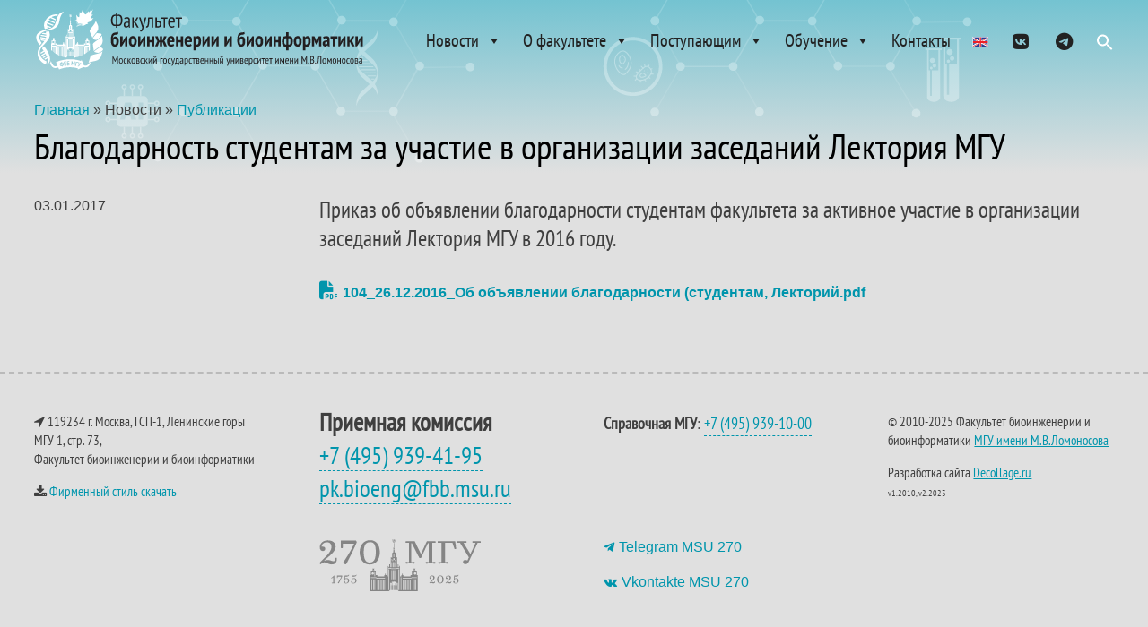

--- FILE ---
content_type: text/css
request_url: https://fbb.msu.ru/wp-content/cache/wpfc-minified/fp6qb2rt/8bfez.css
body_size: 1676
content:
body,.et_pb_column_1_2 .et_quote_content blockquote cite,.et_pb_column_1_2 .et_link_content a.et_link_main_url,.et_pb_column_1_3 .et_quote_content blockquote cite,.et_pb_column_3_8 .et_quote_content blockquote cite,.et_pb_column_1_4 .et_quote_content blockquote cite,.et_pb_blog_grid .et_quote_content blockquote cite,.et_pb_column_1_3 .et_link_content a.et_link_main_url,.et_pb_column_3_8 .et_link_content a.et_link_main_url,.et_pb_column_1_4 .et_link_content a.et_link_main_url,.et_pb_blog_grid .et_link_content a.et_link_main_url,body .et_pb_bg_layout_light .et_pb_post p,body .et_pb_bg_layout_dark .et_pb_post p{font-size:16px}.et_pb_slide_content,.et_pb_best_value{font-size:18px}body{color:#3f3f3f}body{line-height:1.5em}body,.et_pb_column_1_2 .et_quote_content blockquote cite,.et_pb_column_1_2 .et_link_content a.et_link_main_url,.et_pb_column_1_3 .et_quote_content blockquote cite,.et_pb_column_3_8 .et_quote_content blockquote cite,.et_pb_column_1_4 .et_quote_content blockquote cite,.et_pb_blog_grid .et_quote_content blockquote cite,.et_pb_column_1_3 .et_link_content a.et_link_main_url,.et_pb_column_3_8 .et_link_content a.et_link_main_url,.et_pb_column_1_4 .et_link_content a.et_link_main_url,.et_pb_blog_grid .et_link_content a.et_link_main_url,body .et_pb_bg_layout_light .et_pb_post p,body .et_pb_bg_layout_dark .et_pb_post p{font-weight:300}.et_pb_slide_content,.et_pb_best_value{font-weight:300}#et_search_icon:hover,.mobile_menu_bar:before,.mobile_menu_bar:after,.et_toggle_slide_menu:after,.et-social-icon a:hover,.et_pb_sum,.et_pb_pricing li a,.et_pb_pricing_table_button,.et_overlay:before,.entry-summary p.price ins,.et_pb_member_social_links a:hover,.et_pb_widget li a:hover,.et_pb_filterable_portfolio .et_pb_portfolio_filters li a.active,.et_pb_filterable_portfolio .et_pb_portofolio_pagination ul li a.active,.et_pb_gallery .et_pb_gallery_pagination ul li a.active,.wp-pagenavi span.current,.wp-pagenavi a:hover,.nav-single a,.tagged_as a,.posted_in a{color:#0095ac}.et_pb_contact_submit,.et_password_protected_form .et_submit_button,.et_pb_bg_layout_light .et_pb_newsletter_button,.comment-reply-link,.form-submit .et_pb_button,.et_pb_bg_layout_light .et_pb_promo_button,.et_pb_bg_layout_light .et_pb_more_button,.et_pb_contact p input[type="checkbox"]:checked+label i:before,.et_pb_bg_layout_light.et_pb_module.et_pb_button{color:#0095ac}.footer-widget h4{color:#0095ac}.et-search-form,.nav li ul,.et_mobile_menu,.footer-widget li:before,.et_pb_pricing li:before,blockquote{border-color:#0095ac}.et_pb_counter_amount,.et_pb_featured_table .et_pb_pricing_heading,.et_quote_content,.et_link_content,.et_audio_content,.et_pb_post_slider.et_pb_bg_layout_dark,.et_slide_in_menu_container,.et_pb_contact p input[type="radio"]:checked+label i:before{background-color:#0095ac}.container,.et_pb_row,.et_pb_slider .et_pb_container,.et_pb_fullwidth_section .et_pb_title_container,.et_pb_fullwidth_section .et_pb_title_featured_container,.et_pb_fullwidth_header:not(.et_pb_fullscreen) .et_pb_fullwidth_header_container{max-width:1350px}.et_boxed_layout #page-container,.et_boxed_layout.et_non_fixed_nav.et_transparent_nav #page-container #top-header,.et_boxed_layout.et_non_fixed_nav.et_transparent_nav #page-container #main-header,.et_fixed_nav.et_boxed_layout #page-container #top-header,.et_fixed_nav.et_boxed_layout #page-container #main-header,.et_boxed_layout #page-container .container,.et_boxed_layout #page-container .et_pb_row{max-width:1510px}a{color:#0095ac}.et_secondary_nav_enabled #page-container #top-header{background-color:#0095ac!important}#et-secondary-nav li ul{background-color:#0095ac}#main-footer .footer-widget h4,#main-footer .widget_block h1,#main-footer .widget_block h2,#main-footer .widget_block h3,#main-footer .widget_block h4,#main-footer .widget_block h5,#main-footer .widget_block h6{color:#0095ac}.footer-widget li:before{border-color:#0095ac}#footer-widgets .footer-widget li:before{top:10.6px}@media only screen and (min-width:981px){.et_fixed_nav #page-container .et-fixed-header#top-header{background-color:#0095ac!important}.et_fixed_nav #page-container .et-fixed-header#top-header #et-secondary-nav li ul{background-color:#0095ac}}@media only screen and (min-width:1687px){.et_pb_row{padding:33px 0}.et_pb_section{padding:67px 0}.single.et_pb_pagebuilder_layout.et_full_width_page .et_post_meta_wrapper{padding-top:101px}.et_pb_fullwidth_section{padding:0}}	h1,h2,h3,h4,h5,h6{font-family:'PT Sans Narrow',Helvetica,Arial,Lucida,sans-serif}body,input,textarea,select{font-family:'PT Sans',sans-serif}@media only screen and (max-width:1300px){.et_pb_row{width:94%!important}}@media only screen and (max-width:980px){.et_pb_row{width:94%!important}.et_pb_row.stoproc{width:100%!important}#stoprocwidth{width:100%!important}}.pa-header{background:rgba(25,54,70,0);-webkit-transition:background-color 2s ease-out;-moz-transition:background-color 2s ease-out;-o-transition:background-color 2s ease-out;transition:background-color 2s ease-out}.pa-fixed-header{background-color:#53a8b7!important;-webkit-transition:background-color 2s ease-out;-moz-transition:background-color 2s ease-out;-o-transition:background-color 2s ease-out;transition:background-color 2s ease-out}a.mPS2id-highlight{background:#fff;border:0px solid #1C6EA4;border-radius:12px;padding:10px;color:#000!important}.et-menu a{color:#fff;padding:10px}et_pb_menu_0_tb_header.et_pb_menu .nav li ul,.et_pb_menu_0_tb_header.et_pb_menu .et_mobile_menu,.et_pb_menu_0_tb_header.et_pb_menu .et_mobile_menu ul{background-color:RGBA(255,255,255,1)!important}a[href^="tel:"]{border-bottom:1px #0095ac dashed}a[href^="mailto:"]{border-bottom:1px #0095ac dashed}.mainnews .pt-cv-content-item{border-right:1px solid #ccc}.mainnews .entry-date{background-color:#01add3;padding:2px;color:#fff!important}.ivorysearchbutton{width:30px!important;float:right;top:17px}@media (max-width:980px){.ivorysearchbutton{display:none}}.fluid-width-video-wrapper .wp-block-file__embed{position:unset}.entry-content tr td{border:1px solid #adadad;padding:6px 24px}.doc-table{margin-bottom:20px!important}.doc-table thead{background-color:#e8e8e8!important;color:#000;font-weight:bold;border:1px solid #adadad}.doc-table tr td{background-color:#fff!important}.doc-table thead tr td{border:1px solid #adadad}.doc-table thead th{border:1px solid #adadad}.doc-table th{border:1px solid #adadad;padding:6px 6px}.doc-table{border:1px solid #adadad}.doc-table td{border:1px solid #adadad;padding:6px 24px}.doc-table-small tr td{padding:5px 5px!important;line-height:11px;font-size:11px;overflow-wrap:break-word!important}.doc-table-small th{padding:5px 5px!important;line-height:11px;font-size:11px;text-align:left}.doc-table-small thead th{padding:5px 5px;line-height:11px;font-size:11px;text-align:left}.doc-table-small thead tr td{border:1px solid #adadad}.doc-table-small thead th{border:1px solid #adadad}.doc-table-small thead{background-color:#e8e8e8!important;color:#000;font-weight:bold;border:1px solid #adadad}.table-responsive{display:block;width:100%;overflow-x:auto;-webkit-overflow-scrolling:touch}.dsm_breadcrumbs_item_current{display:none!important}.ivorysearchbutton{width:30px!important;float:right;top:17px}@media (max-width:980px){.ivorysearchbutton{top:25px}}.socialmain a{color:#fff;font-size:1.8em;padding-right:5px}@media (max-width:980px){.socialmain{line-height:55px}.astm-search-menu{top:-2px}}@media (max-width:980px){.socialmain{line-height:55px}.astm-search-menu{top:-2px}.ivorysearchbutton{display:none!important}}.fluid-width-video-wrapper .wp-block-file__embed{position:unset}a.mPS2id-highlight{background:inherit!important;border:3px solid #0095ac!important;border-radius:2px!important;padding:0.3em 1em!important;color:#0095ac!important}a.mPS2id-highlight:hover{border:2px solid transparent!important;padding:0.3em 2em 0.3em 0.7em!important;background-color:rgba(0,0,0,.05)!important}.et_pb_dollar_sign{margin-left:-30px!important}.et_pb_pricing li{padding:0 0 0.6em 14px!important}

--- FILE ---
content_type: text/css
request_url: https://fbb.msu.ru/wp-content/cache/wpfc-minified/2rkyaa0x/9xdft.css
body_size: 341
content:
@font-face{font-family:"PT Sans Narrow";font-display:swap;src:url(https://fbb.msu.ru/wp-content/uploads/et-fonts/ptsans-narrow.ttf) format("truetype")}@font-face{font-family:"PT Sans Narrow";font-display:swap;src:url(https://fbb.msu.ru/wp-content/uploads/et-fonts/ptsans-narrow.ttf) format("truetype")}@font-face{font-family:"PT Sans Narrow";font-display:swap;src:url(https://fbb.msu.ru/wp-content/uploads/et-fonts/ptsans-narrow.ttf) format("truetype")}.et_pb_section_0_tb_footer{border-top-width:2px;border-top-style:dashed;border-top-color:#bababa}.et_pb_section_0_tb_footer.et_pb_section{padding-top:10px;padding-bottom:50px;margin-top:30px;margin-bottom:10px}.et_pb_row_0_tb_footer.et_pb_row,.et_pb_row_1_tb_footer.et_pb_row{padding-bottom:0px!important;margin-bottom:0px!important;padding-bottom:0px}.et_pb_text_0_tb_footer{line-height:1.4em;font-family:'PT Sans Narrow',Helvetica,Arial,Lucida,sans-serif;font-size:15px;line-height:1.4em;margin-top:7px!important;margin-bottom:13px!important}.et_pb_text_1_tb_footer{line-height:1.4em;font-family:'PT Sans Narrow',Helvetica,Arial,Lucida,sans-serif;font-size:27px;line-height:1.4em}.et_pb_text_1_tb_footer a,.et_pb_text_2_tb_footer a{font-family:'PT Sans Narrow',Helvetica,Arial,Lucida,sans-serif}.et_pb_text_2_tb_footer{line-height:1.2em;font-family:'PT Sans Narrow',Helvetica,Arial,Lucida,sans-serif;font-size:27px;line-height:1.2em}.et_pb_text_3_tb_footer{line-height:1.4em;font-family:'PT Sans Narrow',Helvetica,Arial,Lucida,sans-serif;font-size:15px;line-height:1.4em;margin-top:7px!important}.et_pb_text_3_tb_footer a{text-decoration:underline}.et_pb_code_0_tb_footer{filter:invert(48%);backface-visibility:hidden;margin-top:5px!important}html:not(.et_fb_edit_enabled) #et-fb-app .et_pb_code_0_tb_footer:hover{filter:invert(48%)}.dsm_icon_list_child_0_tb_footer.dsm_icon_list_child .dsm_icon_list_icon,.dsm_icon_list_child_1_tb_footer.dsm_icon_list_child .dsm_icon_list_icon{font-family:FontAwesome!important;font-weight:400!important}.dsm_icon_list_0_tb_footer .dsm_icon_list_items .dsm_icon_list_icon{color:#0095ac}.dsm_icon_list_0_tb_footer .dsm_icon_list_items .dsm_icon_list_child:not(:last-child){margin-bottom:0px}.dsm_icon_list_0_tb_footer .dsm_icon_list_items .dsm_icon_list_child{padding-bottom:12px}@media only screen and (max-width:980px){.et_pb_section_0_tb_footer{border-top-width:2px;border-top-style:dashed;border-top-color:#bababa}}@media only screen and (max-width:767px){.et_pb_section_0_tb_footer{border-top-width:2px;border-top-style:dashed;border-top-color:#bababa}}

--- FILE ---
content_type: text/css
request_url: https://fbb.msu.ru/wp-content/et-cache/727/et-divi-dynamic-tb-345-tb-1074-tb-363-727-late.css
body_size: 28
content:
@font-face{font-family:FontAwesome;font-style:normal;font-weight:400;font-display:block;src:url(//fbb.msu.ru/wp-content/themes/Divi/core/admin/fonts/fontawesome/fa-regular-400.eot);src:url(//fbb.msu.ru/wp-content/themes/Divi/core/admin/fonts/fontawesome/fa-regular-400.eot?#iefix) format("embedded-opentype"),url(//fbb.msu.ru/wp-content/themes/Divi/core/admin/fonts/fontawesome/fa-regular-400.woff2) format("woff2"),url(//fbb.msu.ru/wp-content/themes/Divi/core/admin/fonts/fontawesome/fa-regular-400.woff) format("woff"),url(//fbb.msu.ru/wp-content/themes/Divi/core/admin/fonts/fontawesome/fa-regular-400.ttf) format("truetype"),url(//fbb.msu.ru/wp-content/themes/Divi/core/admin/fonts/fontawesome/fa-regular-400.svg#fontawesome) format("svg")}@font-face{font-family:FontAwesome;font-style:normal;font-weight:900;font-display:block;src:url(//fbb.msu.ru/wp-content/themes/Divi/core/admin/fonts/fontawesome/fa-solid-900.eot);src:url(//fbb.msu.ru/wp-content/themes/Divi/core/admin/fonts/fontawesome/fa-solid-900.eot?#iefix) format("embedded-opentype"),url(//fbb.msu.ru/wp-content/themes/Divi/core/admin/fonts/fontawesome/fa-solid-900.woff2) format("woff2"),url(//fbb.msu.ru/wp-content/themes/Divi/core/admin/fonts/fontawesome/fa-solid-900.woff) format("woff"),url(//fbb.msu.ru/wp-content/themes/Divi/core/admin/fonts/fontawesome/fa-solid-900.ttf) format("truetype"),url(//fbb.msu.ru/wp-content/themes/Divi/core/admin/fonts/fontawesome/fa-solid-900.svg#fontawesome) format("svg")}@font-face{font-family:FontAwesome;font-style:normal;font-weight:400;font-display:block;src:url(//fbb.msu.ru/wp-content/themes/Divi/core/admin/fonts/fontawesome/fa-brands-400.eot);src:url(//fbb.msu.ru/wp-content/themes/Divi/core/admin/fonts/fontawesome/fa-brands-400.eot?#iefix) format("embedded-opentype"),url(//fbb.msu.ru/wp-content/themes/Divi/core/admin/fonts/fontawesome/fa-brands-400.woff2) format("woff2"),url(//fbb.msu.ru/wp-content/themes/Divi/core/admin/fonts/fontawesome/fa-brands-400.woff) format("woff"),url(//fbb.msu.ru/wp-content/themes/Divi/core/admin/fonts/fontawesome/fa-brands-400.ttf) format("truetype"),url(//fbb.msu.ru/wp-content/themes/Divi/core/admin/fonts/fontawesome/fa-brands-400.svg#fontawesome) format("svg")}

--- FILE ---
content_type: image/svg+xml
request_url: https://fbb.msu.ru/wp-content/uploads/2023/01/fon-teh-6_in.svg
body_size: 10121
content:
<?xml version="1.0" encoding="UTF-8"?>
<svg xmlns="http://www.w3.org/2000/svg" viewBox="0 0 1092.32 500">
  <g style="isolation:isolate;">
    <g id="_Режим_изоляции">
      <g style="opacity:.7;">
        <g>
          <path d="m354.38,391.45l-7.53-6.87,7.53-6.87c3.24-2.96,5.1-7.58,5.1-12.68,0-.37-.01-.74-.03-1.11-.8,3.27-2.42,6.14-4.7,8.22l-10.58,9.65c-.06.06-.12.12-.18.17l-.19-.17c-2.28-2.08-3.9-4.95-4.7-8.22-.02.37-.03.74-.03,1.11,0,3.7.98,7.15,2.76,9.89-1.78,2.74-2.76,6.19-2.76,9.89,0,.27.01.54.02.81-.01.27-.02.54-.02.81,0,5.1,1.86,9.72,5.1,12.68l7.53,6.87-7.53,6.87c-3.24,2.96-5.1,7.58-5.1,12.68,0,.37.01.74.03,1.11.8-3.27,2.42-6.14,4.7-8.22l10.58-9.65c.06-.06.12-.12.18-.17l.19.17c2.28,2.08,3.9,4.95,4.7,8.22.02-.37.03-.74.03-1.11,0-3.7-.98-7.15-2.76-9.89,1.78-2.74,2.76-6.19,2.76-9.89,0-.27-.01-.54-.02-.81.01-.27.02-.54.02-.81,0-5.1-1.86-9.72-5.1-12.68Zm0,21.41l-10.58-9.65c-1.24-1.13-2.28-2.49-3.1-4.02-1.31-2.45-1.31-5.36,0-7.81.82-1.53,1.86-2.89,3.1-4.02l.19-.17c.06.06.12.12.18.17l10.58,9.65c1.25,1.14,2.31,2.53,3.13,4.09,1.28,2.41,1.28,5.26,0,7.67-.83,1.56-1.88,2.94-3.13,4.09l-.19.17c-.06-.06-.12-.12-.18-.18Z" style="fill:#fff;"></path>
          <g>
            <path d="m341.32,393.72h7.96c.27,0,.48-.22.48-.48s-.22-.48-.48-.48h-7.96c-.27,0-.48.22-.48.48s.22.48.48.48Z" style="fill:#fff;"></path>
            <path d="m352.12,396.15c0-.27-.22-.48-.48-.48h-10.9c-.27,0-.48.22-.48.48s.22.48.48.48h10.9c.27,0,.48-.22.48-.48Z" style="fill:#fff;"></path>
            <path d="m355.33,399.07c0-.27-.22-.48-.48-.48h-13.16c-.27,0-.48.22-.48.48s.22.48.48.48h13.16c.27,0,.48-.22.48-.48Z" style="fill:#fff;"></path>
            <path d="m357.39,401.98c0-.27-.22-.48-.48-.48h-13c-.27,0-.48.22-.48.48s.22.48.48.48h13c.27,0,.48-.22.48-.48Z" style="fill:#fff;"></path>
            <path d="m357.97,404.9c0-.27-.22-.48-.48-.48h-10.52c-.27,0-.48.22-.48.48s.22.48.48.48h10.52c.27,0,.48-.22.48-.48Z" style="fill:#fff;"></path>
            <path d="m357.36,407.33h-7.17c-.27,0-.48.22-.48.48s.22.48.48.48h7.17c.27,0,.48-.22.48-.48s-.22-.48-.48-.48Z" style="fill:#fff;"></path>
            <path d="m355.79,410.25h-2.42c-.27,0-.48.22-.48.48s.22.48.48.48h2.42c.27,0,.48-.22.48-.48s-.22-.48-.48-.48Z" style="fill:#fff;"></path>
            <path d="m342.7,390.8h2.42c.27,0,.48-.22.48-.48s-.22-.48-.48-.48h-2.42c-.27,0-.48.22-.48.48s.22.48.48.48Z" style="fill:#fff;"></path>
          </g>
        </g>
        <g>
          <path d="m450.26,226.84h-50.49l-25.24-43.72,25.24-43.72h50.49l25.24,43.72-25.24,43.72Zm-49.8-1.19h49.11l24.56-42.53-24.56-42.53h-49.11l-24.56,42.53,24.56,42.53Z" style="fill:#fff; opacity:.31;"></path>
          <path d="m301.81,140.34h-50.49l-25.24-43.72,25.24-43.72h50.49l25.24,43.72-25.24,43.72Zm-49.8-1.19h49.11l24.56-42.53-24.56-42.53h-49.11l-24.56,42.53,24.56,42.53Z" style="fill:#fff; opacity:.31;"></path>
          <g>
            <polygon points="150.61 485.31 149.58 484.72 174.57 441.25 174.92 441.24 225.06 441.15 250.21 484.53 249.18 485.13 224.37 442.35 175.26 442.43 150.61 485.31" style="fill:#fff; opacity:.31;"></polygon>
            <g>
              <path d="m148.02,481.44c1.97-1.14,4.5-.47,5.65,1.5,1.14,1.97.47,4.5-1.5,5.65-1.97,1.14-4.5.47-5.65-1.5-1.14-1.97-.47-4.5,1.5-5.65Z" style="fill:#fff;"></path>
              <path d="m247.62,481.26c1.98-1.14,4.5-.47,5.65,1.5,1.14,1.97.47,4.5-1.5,5.65-1.97,1.14-4.5.47-5.65-1.5-1.14-1.97-.47-4.5,1.5-5.65Z" style="fill:#fff;"></path>
            </g>
          </g>
          <g>
            <polygon points="398.31 486.49 372.64 443.41 397.28 399.34 447.41 398.65 447.43 399.84 397.98 400.53 374.02 443.39 399.34 485.88 398.31 486.49" style="fill:#fff; opacity:.31;"></polygon>
            <g>
              <path d="m394.69,486.24c-.03-2.28,1.79-4.16,4.07-4.19,2.28-.03,4.16,1.79,4.19,4.07.03,2.28-1.79,4.16-4.07,4.19-2.28.03-4.16-1.79-4.19-4.07Z" style="fill:#fff;"></path>
              <path d="m443.29,399.3c-.03-2.28,1.79-4.16,4.07-4.19,2.28-.03,4.16,1.79,4.19,4.07.03,2.28-1.79,4.16-4.07,4.19-2.28.03-4.16-1.79-4.19-4.07Z" style="fill:#fff;"></path>
            </g>
          </g>
          <g>
            <polygon points="251.45 54.62 226.08 11.37 227.11 10.77 252.13 53.42 301.24 53.08 325.67 10.08 326.71 10.67 301.94 54.27 251.45 54.62" style="fill:#fff; opacity:.31;"></polygon>
            <g>
              <path d="m328.28,13.94c-1.97,1.15-4.5.5-5.66-1.47s-.5-4.5,1.47-5.65c1.97-1.15,4.5-.5,5.66,1.47,1.15,1.97.5,4.5-1.47,5.65Z" style="fill:#fff;"></path>
              <path d="m228.68,14.63c-1.97,1.15-4.5.5-5.66-1.47s-.49-4.5,1.47-5.66c1.97-1.15,4.5-.5,5.66,1.47,1.16,1.97.5,4.5-1.47,5.66Z" style="fill:#fff;"></path>
            </g>
          </g>
          <g>
            <polygon points="151.68 140.34 101.54 140.34 101.54 139.15 151 139.15 175.55 96.62 150.82 53.79 151.86 53.19 176.93 96.62 151.68 140.34" style="fill:#fff; opacity:.31;"></polygon>
            <g>
              <path d="m155.47,53.49c0,2.28-1.85,4.13-4.13,4.13s-4.13-1.85-4.13-4.13,1.85-4.13,4.13-4.13,4.13,1.85,4.13,4.13Z" style="fill:#fff;"></path>
              <path d="m105.67,139.74c0,2.28-1.85,4.13-4.13,4.13s-4.13-1.85-4.13-4.13,1.85-4.13,4.13-4.13,4.13,1.85,4.13,4.13Z" style="fill:#fff;"></path>
            </g>
          </g>
          <g>
            <polygon points="77.07 356.45 76.04 355.84 101.02 313.16 76.72 270.49 27.26 270.19 27.27 269 77.41 269.3 102.4 313.17 102.22 313.47 77.07 356.45" style="fill:#fff; opacity:.31;"></polygon>
            <g>
              <path d="m29.35,266.03c1.97,1.15,2.63,3.68,1.48,5.65-1.15,1.97-3.68,2.63-5.65,1.48-1.97-1.15-2.63-3.68-1.48-5.65,1.15-1.97,3.68-2.63,5.65-1.48Z" style="fill:#fff;"></path>
              <path d="m78.64,352.58c1.97,1.15,2.63,3.68,1.48,5.65-1.15,1.97-3.68,2.63-5.65,1.48-1.97-1.15-2.63-3.68-1.48-5.65s3.68-2.63,5.65-1.48Z" style="fill:#fff;"></path>
            </g>
          </g>
          <g>
            <path d="m285.16,186.23c0,4.62-3.75,8.37-8.37,8.37s-8.37-3.75-8.37-8.37,3.75-8.37,8.37-8.37,8.37,3.75,8.37,8.37Z" style="fill:#fff;"></path>
            <path d="m260.17,167.28c0,3.04-2.47,5.51-5.51,5.51s-5.51-2.47-5.51-5.51,2.47-5.51,5.51-5.51,5.51,2.47,5.51,5.51Z" style="fill:#fff;"></path>
            <path d="m296.15,164.1c0,2.37-1.92,4.29-4.29,4.29s-4.29-1.92-4.29-4.29,1.92-4.29,4.29-4.29,4.29,1.92,4.29,4.29Z" style="fill:#fff;"></path>
            <path d="m302.61,196.19c0,2.37-1.92,4.29-4.29,4.29s-4.29-1.92-4.29-4.29,1.92-4.29,4.29-4.29,4.29,1.92,4.29,4.29Z" style="fill:#fff;"></path>
            <path d="m271.81,208.45c0,2.37-1.92,4.29-4.29,4.29s-4.29-1.92-4.29-4.29,1.92-4.29,4.29-4.29,4.29,1.92,4.29,4.29Z" style="fill:#fff;"></path>
            <rect x="270.95" y="188.33" width="1.06" height="20.29" transform="translate(83.83 -80.6) rotate(19.91)" style="fill:#fff;"></rect>
            <rect x="288.63" y="181.17" width="1.06" height="20.29" transform="translate(-17.78 352.58) rotate(-61.21)" style="fill:#fff;"></rect>
            <rect x="264.23" y="165.85" width="1.06" height="20.29" transform="translate(570.81 89.95) rotate(130.68)" style="fill:#fff;"></rect>
            <rect x="284.14" y="164.51" width="1.06" height="20.29" transform="translate(153.4 -132.45) rotate(35.33)" style="fill:#fff;"></rect>
          </g>
          <g>
            <g>
              <g style="mix-blend-mode:screen;">
                <rect x="895.69" y="371.35" width="18.63" height="1.86" style="fill:#fff;"></rect>
              </g>
              <g style="mix-blend-mode:screen;">
                <path d="m912.57,372.28h-2.12v24.16h-7.47v29.27h-1.94v-29.27h-1.48v-24.16h-1.94v54.63h.01s-.01.09-.01.14c0,2.98,3.34,5.39,7.47,5.39s7.47-2.41,7.47-5.39c0-.05,0-.09-.01-.14h.01v-54.63Z" style="fill:#fff;"></path>
              </g>
              <g style="mix-blend-mode:screen;">
                <path d="m906.55,385.12c0,1.62-1.3,2.93-2.9,2.93s-2.91-1.31-2.91-2.93,1.3-2.93,2.91-2.93,2.9,1.31,2.9,2.93Z" style="fill:#fff;"></path>
              </g>
              <g style="mix-blend-mode:screen;">
                <path d="m908.05,391.09c0,1.18-.95,2.14-2.12,2.14s-2.12-.96-2.12-2.14.95-2.14,2.12-2.14,2.12.96,2.12,2.14Z" style="fill:#fff;"></path>
              </g>
              <g style="mix-blend-mode:screen;">
                <path d="m903.9,393.79c0,.85-.68,1.53-1.52,1.53s-1.52-.69-1.52-1.53.68-1.53,1.52-1.53,1.52.69,1.52,1.53Z" style="fill:#fff;"></path>
              </g>
            </g>
            <g>
              <g style="mix-blend-mode:screen;">
                <rect x="880.51" y="381.65" width="15.6" height="1.55" style="fill:#fff;"></rect>
              </g>
              <g style="mix-blend-mode:screen;">
                <path d="m894.65,382.42h-1.78v20.08h-6.26v24.33h-1.62v-24.33h-1.24v-20.08h-1.62v45.42h0s0,.08,0,.12c0,2.47,2.8,4.48,6.26,4.48s6.26-2.01,6.26-4.48c0-.04,0-.08,0-.12h0v-45.42Z" style="fill:#fff;"></path>
              </g>
              <g style="mix-blend-mode:screen;">
                <path d="m889.61,393.1c0,1.34-1.09,2.43-2.43,2.43s-2.43-1.09-2.43-2.43,1.09-2.43,2.43-2.43,2.43,1.09,2.43,2.43Z" style="fill:#fff;"></path>
              </g>
              <g style="mix-blend-mode:screen;">
                <path d="m890.86,398.07c0,.98-.79,1.78-1.78,1.78s-1.78-.8-1.78-1.78.8-1.78,1.78-1.78,1.78.8,1.78,1.78Z" style="fill:#fff;"></path>
              </g>
              <g style="mix-blend-mode:screen;">
                <path d="m887.39,400.31c0,.7-.57,1.27-1.27,1.27s-1.27-.57-1.27-1.27.57-1.28,1.27-1.28,1.27.57,1.27,1.28Z" style="fill:#fff;"></path>
              </g>
            </g>
          </g>
          <path d="m226.15,269.47h-50.49l-25.24-43.72,25.24-43.72h50.49l25.24,43.72-25.24,43.72Zm-49.8-1.19h49.11l24.56-42.53-24.56-42.53h-49.11l-24.56,42.53,24.56,42.53Z" style="fill:#fff; opacity:.31;"></path>
          <path d="m225.62,355.73h-50.49l-25.24-43.72,25.24-43.72h50.49l25.24,43.72-25.24,43.72Zm-49.8-1.19h49.11l24.56-42.53-24.56-42.53h-49.11l-24.56,42.53,24.56,42.53Z" style="fill:#fff; opacity:.31;"></path>
          <path d="m301.12,226.59h-50.49l-25.24-43.72,25.24-43.72h50.49l25.24,43.72-25.24,43.72Zm-49.8-1.19h49.11l24.56-42.53-24.56-42.53h-49.11l-24.56,42.53,24.56,42.53Z" style="fill:#fff; opacity:.31;"></path>
          <g>
            <path d="m300.59,312.85h-50.49l-25.24-43.72,25.24-43.72h50.49l25.24,43.72-25.24,43.72Zm-49.8-1.19h49.11l24.56-42.53-24.56-42.53h-49.11l-24.56,42.53,24.56,42.53Z" style="fill:#fff; opacity:.31;"></path>
            <path d="m254.84,225.75c0,2.28-1.85,4.13-4.13,4.13s-4.13-1.85-4.13-4.13,1.85-4.13,4.13-4.13,4.13,1.85,4.13,4.13Z" style="fill:#fff;"></path>
            <path d="m229.68,269.64c0,2.28-1.85,4.13-4.13,4.13s-4.13-1.85-4.13-4.13,1.85-4.13,4.13-4.13,4.13,1.85,4.13,4.13Z" style="fill:#fff;"></path>
          </g>
          <g>
            <path d="m300.05,399.1h-50.49l-25.24-43.72,25.24-43.72h50.49l25.24,43.72-25.24,43.72Zm-49.8-1.19h49.11l24.56-42.53-24.56-42.53h-49.11l-24.56,42.53,24.56,42.53Z" style="fill:#fff; opacity:.31;"></path>
            <path d="m254.18,312.25c0,2.28-1.85,4.13-4.13,4.13s-4.13-1.85-4.13-4.13,1.85-4.13,4.13-4.13,4.13,1.85,4.13,4.13Z" style="fill:#fff;"></path>
          </g>
          <g>
            <path d="m375.56,269.97h-50.49l-25.24-43.72,25.24-43.72h50.49l25.24,43.72-25.24,43.72Zm-49.8-1.19h49.11l24.56-42.53-24.56-42.53h-49.11l-24.56,42.53,24.56,42.53Z" style="fill:#fff; opacity:.31;"></path>
            <path d="m304.65,226.76c0,2.28-1.85,4.13-4.13,4.13s-4.13-1.85-4.13-4.13,1.85-4.13,4.13-4.13,4.13,1.85,4.13,4.13Z" style="fill:#fff;"></path>
          </g>
          <path d="m375.02,356.22h-50.49l-25.24-43.72,25.24-43.72h50.49l25.24,43.72-25.24,43.72Zm-49.8-1.19h49.11l24.56-42.53-24.56-42.53h-49.11l-24.56,42.53,24.56,42.53Z" style="fill:#fff; opacity:.31;"></path>
          <g>
            <polygon points="150.87 398.67 149.84 398.08 174.57 355.25 150.01 312.72 100.56 312.72 100.56 311.53 150.7 311.53 175.94 355.25 150.87 398.67" style="fill:#fff; opacity:.31;"></polygon>
            <path d="m154.46,398.38c0,2.28-1.85,4.13-4.13,4.13s-4.13-1.85-4.13-4.13,1.85-4.13,4.13-4.13,4.13,1.85,4.13,4.13Z" style="fill:#fff;"></path>
          </g>
          <path d="m225.14,442.35h-50.49l-25.24-43.72,25.24-43.72h50.49l25.24,43.72-25.24,43.72Zm-49.8-1.19h49.11l24.56-42.53-24.56-42.53h-49.11l-24.56,42.53,24.56,42.53Z" style="fill:#fff; opacity:.31;"></path>
          <path d="m178.73,441.75c0,2.28-1.85,4.13-4.13,4.13s-4.13-1.85-4.13-4.13,1.85-4.13,4.13-4.13,4.13,1.85,4.13,4.13Z" style="fill:#fff;"></path>
          <path d="m105.4,225.05c0,2.28-1.85,4.13-4.13,4.13s-4.13-1.85-4.13-4.13,1.85-4.13,4.13-4.13,4.13,1.85,4.13,4.13Z" style="fill:#fff;"></path>
          <polygon points="151.68 225.9 101.54 225.9 101.54 224.71 151 224.71 175.55 182.18 150.82 139.35 151.86 138.75 176.93 182.18 151.68 225.9" style="fill:#fff; opacity:.31;"></polygon>
          <g>
            <path d="m151.15,312.15h-50.49l-25.24-43.72,25.24-43.72h50.49l25.24,43.72-25.24,43.72Zm-49.8-1.19h49.11l24.56-42.53-24.56-42.53h-49.11l-24.56,42.53,24.56,42.53Z" style="fill:#fff; opacity:.31;"></path>
            <path d="m154.71,312.52c0,2.28-1.85,4.13-4.13,4.13s-4.13-1.85-4.13-4.13,1.85-4.13,4.13-4.13,4.13,1.85,4.13,4.13Z" style="fill:#fff;"></path>
            <path d="m104.83,312.12c0,2.28-1.85,4.13-4.13,4.13s-4.13-1.85-4.13-4.13,1.85-4.13,4.13-4.13,4.13,1.85,4.13,4.13Z" style="fill:#fff;"></path>
            <g>
              <path d="m80.24,268.94c0,2.28-1.85,4.13-4.13,4.13s-4.13-1.85-4.13-4.13,1.85-4.13,4.13-4.13,4.13,1.85,4.13,4.13Z" style="fill:#fff;"></path>
              <path d="m179.84,268.43c0,2.28-1.85,4.13-4.13,4.13s-4.13-1.85-4.13-4.13,1.85-4.13,4.13-4.13,4.13,1.85,4.13,4.13Z" style="fill:#fff;"></path>
              <path d="m105.28,225.3c0,2.28-1.85,4.13-4.13,4.13s-4.13-1.85-4.13-4.13,1.85-4.13,4.13-4.13,4.13,1.85,4.13,4.13Z" style="fill:#fff;"></path>
            </g>
          </g>
          <g>
            <path d="m226.66,183.22h-50.49l-25.24-43.72,25.24-43.72h50.49l25.24,43.72-25.24,43.72Zm-49.8-1.19h49.11l24.56-42.53-24.56-42.53h-49.11l-24.56,42.53,24.56,42.53Z" style="fill:#fff; opacity:.31;"></path>
            <path d="m180.79,96.37c0,2.28-1.85,4.13-4.13,4.13s-4.13-1.85-4.13-4.13,1.85-4.13,4.13-4.13,4.13,1.85,4.13,4.13Z" style="fill:#fff;"></path>
          </g>
          <polygon points="301.63 140.34 251.15 140.34 226.08 96.91 227.11 96.32 251.84 139.15 300.95 139.15 325.67 96.32 326.71 96.91 301.63 140.34" style="fill:#fff; opacity:.31;"></polygon>
          <g style="opacity:.31;">
            <path d="m376.15,183.71h-50.49l-25.24-43.72,25.24-43.72h50.49l25.24,43.72-25.24,43.72Zm-49.8-1.19h49.11l24.56-42.53-24.56-42.53h-49.11l-24.56,42.53,24.56,42.53Z" style="fill:#fff;"></path>
          </g>
          <path d="m380.44,96.86c0,2.28-1.85,4.13-4.13,4.13s-4.13-1.85-4.13-4.13,1.85-4.13,4.13-4.13,4.13,1.85,4.13,4.13Z" style="fill:#fff;"></path>
          <g>
            <polygon points="450.24 227.09 400.1 227.09 374.85 183.37 399.92 139.94 400.96 140.54 376.23 183.37 400.78 225.9 450.24 225.9 450.24 227.09" style="fill:#fff; opacity:.31;"></polygon>
            <g>
              <path d="m379.67,183.88c0,2.28-1.85,4.13-4.13,4.13s-4.13-1.85-4.13-4.13,1.85-4.13,4.13-4.13,4.13,1.85,4.13,4.13Z" style="fill:#fff;"></path>
              <path d="m404.71,140.24c0,2.28-1.85,4.13-4.13,4.13s-4.13-1.85-4.13-4.13,1.85-4.13,4.13-4.13,4.13,1.85,4.13,4.13Z" style="fill:#fff;"></path>
            </g>
          </g>
          <path d="m454.64,226.49c0,2.28-1.85,4.13-4.13,4.13s-4.13-1.85-4.13-4.13,1.85-4.13,4.13-4.13,4.13,1.85,4.13,4.13Z" style="fill:#fff;"></path>
          <g>
            <path d="m450.23,313.19h-50.49l-25.24-43.72,25.24-43.72h50.49l25.24,43.72-25.24,43.72Zm-49.8-1.19h49.11l24.56-42.53-24.56-42.53h-49.11l-24.56,42.53,24.56,42.53Z" style="fill:#fff; opacity:.31;"></path>
            <path d="m524.43,270.22h-50.49l-25.24-43.72,25.24-43.72h50.49l.17.3,25.07,43.43-25.24,43.72Zm-49.8-1.19h49.11l24.56-42.53-24.56-42.53h-49.11l-24.56,42.53,24.56,42.53Z" style="fill:#fff; opacity:.31;"></path>
            <g>
              <path d="m453.99,312.59c0,2.28-1.85,4.13-4.13,4.13s-4.13-1.85-4.13-4.13,1.85-4.13,4.13-4.13,4.13,1.85,4.13,4.13Z" style="fill:#fff;"></path>
              <path d="m454.57,226.34c0,2.28-1.85,4.13-4.13,4.13s-4.13-1.85-4.13-4.13,1.85-4.13,4.13-4.13,4.13,1.85,4.13,4.13Z" style="fill:#fff;"></path>
            </g>
          </g>
          <path d="m454.29,227.09c0,2.28-1.85,4.13-4.13,4.13s-4.13-1.85-4.13-4.13,1.85-4.13,4.13-4.13,4.13,1.85,4.13,4.13Z" style="fill:#fff;"></path>
          <g>
            <polygon points="323.84 441.54 299.11 398.71 250 398.71 225.27 441.54 224.24 440.94 249.31 397.52 299.8 397.52 324.87 440.94 323.84 441.54" style="fill:#fff; opacity:.31;"></polygon>
            <path d="m228.9,441.75c0,2.28-1.85,4.13-4.13,4.13s-4.13-1.85-4.13-4.13,1.85-4.13,4.13-4.13,4.13,1.85,4.13,4.13Z" style="fill:#fff;"></path>
          </g>
          <g>
            <path d="m374.77,442.08h-50.49l-25.24-43.72,25.24-43.72h50.49l25.24,43.72-25.24,43.72Zm-49.8-1.19h49.11l24.56-42.53-24.56-42.53h-49.11l-24.56,42.53,24.56,42.53Z" style="fill:#fff; opacity:.31;"></path>
            <g>
              <path d="m378.53,441.49c0,2.28-1.85,4.13-4.13,4.13s-4.13-1.85-4.13-4.13,1.85-4.13,4.13-4.13,4.13,1.85,4.13,4.13Z" style="fill:#fff;"></path>
              <path d="m403.46,398.36c0,2.28-1.85,4.13-4.13,4.13s-4.13-1.85-4.13-4.13,1.85-4.13,4.13-4.13,4.13,1.85,4.13,4.13Z" style="fill:#fff;"></path>
            </g>
          </g>
          <path d="m156.02,139.05c0,2.28-1.85,4.13-4.13,4.13s-4.13-1.85-4.13-4.13,1.85-4.13,4.13-4.13,4.13,1.85,4.13,4.13Z" style="fill:#fff;"></path>
          <path d="m329.69,183.12c0,2.28-1.85,4.13-4.13,4.13s-4.13-1.85-4.13-4.13,1.85-4.13,4.13-4.13,4.13,1.85,4.13,4.13Z" style="fill:#fff;"></path>
          <path d="m404.12,226.49c0,2.28-1.85,4.13-4.13,4.13s-4.13-1.85-4.13-4.13,1.85-4.13,4.13-4.13,4.13,1.85,4.13,4.13Z" style="fill:#fff;"></path>
          <path d="m329.28,269.13c0,2.28-1.85,4.13-4.13,4.13s-4.13-1.85-4.13-4.13,1.85-4.13,4.13-4.13,4.13,1.85,4.13,4.13Z" style="fill:#fff;"></path>
          <path d="m379.32,269.37c0,2.28-1.85,4.13-4.13,4.13s-4.13-1.85-4.13-4.13,1.85-4.13,4.13-4.13,4.13,1.85,4.13,4.13Z" style="fill:#fff;"></path>
          <path d="m230.49,182.62c0,2.28-1.85,4.13-4.13,4.13s-4.13-1.85-4.13-4.13,1.85-4.13,4.13-4.13,4.13,1.85,4.13,4.13Z" style="fill:#fff;"></path>
          <path d="m180.28,182.62c0,2.28-1.85,4.13-4.13,4.13s-4.13-1.85-4.13-4.13,1.85-4.13,4.13-4.13,4.13,1.85,4.13,4.13Z" style="fill:#fff;"></path>
          <g>
            <path d="m255.25,139.74c0,2.28-1.85,4.13-4.13,4.13s-4.13-1.85-4.13-4.13,1.85-4.13,4.13-4.13,4.13,1.85,4.13,4.13Z" style="fill:#fff;"></path>
            <path d="m305.46,139.74c0,2.28-1.85,4.13-4.13,4.13s-4.13-1.85-4.13-4.13,1.85-4.13,4.13-4.13,4.13,1.85,4.13,4.13Z" style="fill:#fff;"></path>
          </g>
          <path d="m230.96,96.37c0,2.28-1.85,4.13-4.13,4.13s-4.13-1.85-4.13-4.13,1.85-4.13,4.13-4.13,4.13,1.85,4.13,4.13Z" style="fill:#fff;"></path>
          <path d="m330.32,96.62c0,2.28-1.85,4.13-4.13,4.13s-4.13-1.85-4.13-4.13,1.85-4.13,4.13-4.13,4.13,1.85,4.13,4.13Z" style="fill:#fff;"></path>
          <path d="m155.24,226.26c0,2.28-1.85,4.13-4.13,4.13s-4.13-1.85-4.13-4.13,1.85-4.13,4.13-4.13,4.13,1.85,4.13,4.13Z" style="fill:#fff;"></path>
          <path d="m304.35,312.25c0,2.28-1.85,4.13-4.13,4.13s-4.13-1.85-4.13-4.13,1.85-4.13,4.13-4.13,4.13,1.85,4.13,4.13Z" style="fill:#fff;"></path>
          <path d="m179.39,355.25c0,2.28-1.85,4.13-4.13,4.13s-4.13-1.85-4.13-4.13,1.85-4.13,4.13-4.13,4.13,1.85,4.13,4.13Z" style="fill:#fff;"></path>
          <path d="m229.14,355.89c0,2.28-1.85,4.13-4.13,4.13s-4.13-1.85-4.13-4.13,1.85-4.13,4.13-4.13,4.13,1.85,4.13,4.13Z" style="fill:#fff;"></path>
          <path d="m329.15,354.78c0,2.28-1.85,4.13-4.13,4.13s-4.13-1.85-4.13-4.13,1.85-4.13,4.13-4.13,4.13,1.85,4.13,4.13Z" style="fill:#fff;"></path>
          <path d="m378.55,356.39c0,2.28-1.85,4.13-4.13,4.13s-4.13-1.85-4.13-4.13,1.85-4.13,4.13-4.13,4.13,1.85,4.13,4.13Z" style="fill:#fff;"></path>
          <path d="m304.11,398.51c0,2.28-1.85,4.13-4.13,4.13s-4.13-1.85-4.13-4.13,1.85-4.13,4.13-4.13,4.13,1.85,4.13,4.13Z" style="fill:#fff;"></path>
          <path d="m254.18,397.66c0,2.28-1.85,4.13-4.13,4.13s-4.13-1.85-4.13-4.13,1.85-4.13,4.13-4.13,4.13,1.85,4.13,4.13Z" style="fill:#fff;"></path>
          <path d="m154.5,398.38c0,2.28-1.85,4.13-4.13,4.13s-4.13-1.85-4.13-4.13,1.85-4.13,4.13-4.13,4.13,1.85,4.13,4.13Z" style="fill:#fff;"></path>
          <path d="m328.49,441.24c0,2.28-1.85,4.13-4.13,4.13s-4.13-1.85-4.13-4.13,1.85-4.13,4.13-4.13,4.13,1.85,4.13,4.13Z" style="fill:#fff;"></path>
          <path d="m403.71,312.5c0,2.28-1.85,4.13-4.13,4.13s-4.13-1.85-4.13-4.13,1.85-4.13,4.13-4.13,4.13,1.85,4.13,4.13Z" style="fill:#fff;"></path>
        </g>
        <g>
          <path d="m117.48,426.89v-6.17c-.43-.12-.82-.34-1.12-.65-.45-.46-.74-1.09-.74-1.78s.28-1.32.74-1.78c.45-.45,1.08-.74,1.78-.74s1.32.28,1.77.74c.46.45.74,1.08.74,1.78s-.28,1.32-.74,1.77h0c-.31.31-.69.54-1.12.65v6.17h-1.31Zm16.2-11.11c.69,0,1.32.28,1.77.74.46.45.74,1.08.74,1.78s-.28,1.32-.74,1.77h0c-.31.31-.69.54-1.12.65v6.17h-1.31v-6.17c-.43-.12-.82-.34-1.12-.65-.45-.46-.73-1.09-.73-1.78s.28-1.32.73-1.78c.46-.45,1.08-.74,1.78-.74h0Zm.85,1.66c-.22-.22-.52-.35-.85-.35s-.64.13-.85.35c-.22.22-.35.52-.35.85s.13.64.35.85c.22.22.52.35.85.35s.64-.13.85-.35h0c.22-.22.35-.52.35-.86s-.13-.64-.35-.85h0Zm-8.63-1.66c.69,0,1.32.28,1.77.74.46.45.74,1.08.74,1.78s-.28,1.32-.74,1.77h0c-.31.31-.69.54-1.12.65v6.17h-1.31v-6.17c-.43-.12-.82-.34-1.13-.65-.45-.46-.73-1.09-.73-1.78s.28-1.32.73-1.78c.46-.45,1.08-.74,1.78-.74h0Zm.85,1.66c-.22-.22-.52-.35-.85-.35s-.64.13-.85.35c-.22.22-.35.52-.35.85s.13.64.35.85c.22.22.52.35.85.35s.64-.13.85-.35h0c.22-.22.35-.52.35-.86s-.14-.64-.35-.85h0Zm-7.78,0c-.22-.22-.52-.35-.85-.35s-.64.13-.85.35c-.22.22-.35.52-.35.85s.13.64.35.85c.22.22.52.35.85.35s.64-.13.85-.35h0c.22-.22.35-.52.35-.86s-.14-.64-.35-.85h0Zm0,0" style="fill:#fff; fill-rule:evenodd;"></path>
          <path d="m118.13,465.98c.33,0,.64-.13.85-.35.22-.22.35-.52.35-.85s-.13-.64-.35-.85c-.22-.22-.52-.35-.85-.35s-.64.13-.85.35c-.22.22-.35.52-.35.85s.14.64.35.85c.22.22.52.35.85.35h0Zm15.55,0c.33,0,.64-.13.86-.35.22-.22.35-.52.35-.85s-.13-.64-.35-.85c-.22-.22-.52-.35-.86-.35s-.64.13-.85.35c-.22.22-.35.52-.35.85s.14.64.35.85c.22.22.52.35.85.35h0Zm1.78.57c-.46.45-1.08.74-1.78.74s-1.32-.28-1.77-.74c-.46-.46-.74-1.08-.74-1.78s.28-1.32.74-1.77c.31-.31.69-.54,1.12-.65v-6.17h1.31v6.17c.43.12.82.34,1.12.65.45.46.74,1.09.74,1.78s-.28,1.32-.74,1.78h0Zm-9.55-.57c.33,0,.64-.13.85-.35.22-.22.35-.52.35-.85s-.13-.64-.35-.85c-.22-.22-.52-.35-.85-.35s-.64.13-.85.35c-.22.22-.35.52-.35.85s.14.64.35.85c.22.22.52.35.85.35h0Zm1.78.57c-.46.45-1.08.74-1.78.74s-1.32-.28-1.77-.74c-.46-.46-.74-1.08-.74-1.78s.28-1.32.74-1.77c.31-.31.69-.54,1.12-.65v-6.17h1.31v6.17c.43.12.82.34,1.12.65.45.46.74,1.09.74,1.78s-.28,1.32-.74,1.78h0Zm-8.9-10.37v6.17c.43.12.82.34,1.12.65.45.46.74,1.09.74,1.78s-.28,1.32-.74,1.78c-.46.45-1.08.74-1.78.74s-1.32-.28-1.77-.74c-.46-.46-.74-1.08-.74-1.78s.28-1.32.74-1.77c.31-.31.69-.54,1.12-.65v-6.17h1.31Zm0,0" style="fill:#fff; fill-rule:evenodd;"></path>
          <path d="m150.35,449.31c0-.33-.13-.64-.35-.85-.22-.22-.52-.35-.85-.35s-.64.13-.85.35c-.22.22-.35.52-.35.85s.13.64.35.85c.22.22.52.35.85.35s.64-.13.85-.35h0c.22-.22.35-.52.35-.85h0Zm0-15.55c0-.33-.13-.64-.35-.85-.22-.22-.52-.35-.85-.35s-.64.13-.85.35c-.22.22-.35.52-.35.85s.13.64.35.85c.22.22.52.35.85.35s.64-.13.85-.35h0c.22-.22.35-.52.35-.86h0Zm.57-1.78c.45.46.73,1.08.73,1.78s-.28,1.32-.73,1.78h0c-.46.46-1.08.74-1.77.74s-1.32-.28-1.77-.73c-.31-.31-.54-.69-.65-1.13h-6.17v-1.31h6.17c.12-.43.34-.82.65-1.12.45-.45,1.08-.74,1.78-.74s1.32.28,1.78.74h0Zm-.57,9.55c0-.33-.13-.64-.35-.85-.22-.22-.52-.35-.85-.35s-.64.13-.85.35-.35.52-.35.85.13.64.35.85c.22.22.52.35.85.35s.64-.13.85-.35h0c.22-.22.35-.52.35-.86h0Zm.57-1.78c.45.46.73,1.08.73,1.78s-.28,1.32-.73,1.77h0c-.46.46-1.08.74-1.77.74s-1.32-.28-1.77-.74c-.31-.31-.54-.69-.65-1.13h-6.17v-1.31h6.17c.12-.43.34-.82.65-1.12.45-.45,1.08-.74,1.78-.74s1.32.28,1.78.74h0Zm-10.37,8.9h6.17c.12-.43.34-.82.65-1.12.46-.45,1.08-.74,1.78-.74s1.32.28,1.78.74c.45.46.73,1.08.73,1.78s-.28,1.32-.73,1.77h0c-.46.46-1.08.74-1.77.74s-1.32-.28-1.77-.74c-.31-.31-.54-.69-.65-1.12h-6.17v-1.31Zm0,0" style="fill:#fff; fill-rule:evenodd;"></path>
          <path d="m111.26,449.97h-6.17c-.12.43-.34.82-.65,1.12-.46.45-1.08.74-1.78.74s-1.32-.28-1.77-.74c-.46-.45-.74-1.08-.74-1.78s.28-1.32.74-1.77c.45-.46,1.08-.74,1.78-.74s1.32.28,1.78.74c.31.31.53.69.65,1.12h6.17v1.31Zm-11.11-16.2c0-.69.28-1.32.74-1.77.45-.46,1.08-.74,1.78-.74s1.32.28,1.78.74c.31.31.53.69.65,1.12h6.17v1.31h-6.17c-.12.43-.34.82-.65,1.12-.46.45-1.08.74-1.78.74s-1.32-.28-1.77-.74c-.46-.45-.74-1.08-.74-1.78h0Zm1.66-.85c-.22.22-.35.52-.35.85s.14.64.35.85c.22.22.52.35.85.35s.64-.13.85-.35c.22-.22.35-.52.35-.85s-.13-.64-.35-.85c-.22-.22-.52-.35-.85-.35s-.64.13-.85.35h0Zm-1.66,8.63c0-.69.28-1.32.74-1.77.45-.46,1.08-.74,1.78-.74s1.32.28,1.78.74c.31.31.53.69.65,1.12h6.17v1.31h-6.17c-.12.43-.34.82-.65,1.12-.46.45-1.08.74-1.78.74s-1.32-.28-1.77-.74c-.46-.45-.74-1.08-.74-1.78h0Zm1.66-.85c-.22.22-.35.52-.35.85s.14.64.35.85c.22.22.52.35.85.35s.64-.13.85-.35c.22-.22.35-.52.35-.85s-.13-.64-.35-.85c-.22-.22-.52-.35-.85-.35s-.64.13-.85.35h0Zm0,7.78c-.22.22-.35.52-.35.85s.14.64.35.85c.22.22.52.35.85.35s.64-.13.85-.35c.22-.22.35-.52.35-.85s-.13-.64-.35-.85c-.22-.22-.52-.35-.85-.35s-.64.13-.85.35h0Zm0,0" style="fill:#fff; fill-rule:evenodd;"></path>
          <g>
            <path d="m121.74,436.22h-.05c-.24.97-.48,2.32-.73,3.24l-.7,2.91h3.03l-.75-2.93c-.24-.92-.56-2.25-.8-3.22Z" style="fill:#fff; fill-rule:evenodd;"></path>
            <path d="m136.46,426.89h-21.1c-2.25,0-4.1,1.84-4.1,4.1v21.1c0,2.25,1.84,4.1,4.1,4.1h21.1c2.25,0,4.1-1.84,4.1-4.1v-21.1c0-2.25-1.84-4.1-4.1-4.1Zm-11.52,22.5l-1.04-3.78h-4.21l-.92,3.78h-4.53l4.75-16.32h5.81l4.87,16.32h-4.72Zm11.19,0h-4.38v-16.32h4.38v16.32Z" style="fill:#fff; fill-rule:evenodd;"></path>
          </g>
        </g>
        <g>
          <path d="m602.23,426.84c-15.47,0-28.05-12.59-28.05-28.05s12.58-28.05,28.05-28.05,28.05,12.58,28.05,28.05-12.58,28.05-28.05,28.05Zm0-52.8c-13.65,0-24.75,11.1-24.75,24.75s11.1,24.75,24.75,24.75,24.75-11.1,24.75-24.75-11.1-24.75-24.75-24.75Z" style="fill:#fff;"></path>
          <g>
            <path d="m609.69,412.48c-1.95,0-3.47-.71-4.28-1.99-1.69-2.68.77-5.58,6.57-10.68,1.34-1.18,2.65-1.69,3.9-1.51,1.38.2,2.64,1.23,3.85,3.14.81,1.28.79,2.96-.04,4.72-.8,1.69-2.28,3.28-4.16,4.47-1.88,1.19-3.95,1.84-5.82,1.84h0Zm5.7-13.27c-.86,0-1.8.44-2.79,1.31-5.28,4.64-7.72,7.39-6.4,9.48.63,1,1.87,1.55,3.49,1.55,1.7,0,3.59-.6,5.33-1.7,1.73-1.1,3.09-2.54,3.82-4.08.7-1.46.73-2.82.1-3.82-1.05-1.67-2.1-2.55-3.19-2.71-.12-.02-.23-.03-.35-.03Z" style="fill:#fff;"></path>
            <g>
              <path d="m611.97,400.91c-.12,0-.23-.04-.32-.13l-1.81-1.71c-.19-.18-.2-.47-.02-.66.18-.19.47-.2.66-.02l1.81,1.71c.19.18.2.47.02.66-.09.1-.22.15-.34.15Z" style="fill:#fff;"></path>
              <path d="m613.76,399.41c-.21,0-.4-.14-.46-.36l-.41-1.71c-.06-.25.09-.5.35-.56.25-.06.5.09.56.35l.41,1.71c.06.25-.09.5-.35.56-.04,0-.07.01-.11.01Z" style="fill:#fff;"></path>
              <path d="m616.79,399.41c-.09,0-.18-.03-.26-.08-.22-.14-.27-.43-.13-.65l.88-1.33c.14-.22.43-.27.65-.13.22.14.27.43.13.65l-.88,1.33c-.09.14-.24.21-.39.21Z" style="fill:#fff;"></path>
              <path d="m619.19,401.94c-.18,0-.35-.11-.43-.28-.1-.24,0-.51.24-.62l1.17-.51c.24-.1.51,0,.62.24.1.24,0,.51-.24.62l-1.17.51c-.06.03-.12.04-.19.04Z" style="fill:#fff;"></path>
              <path d="m609.74,402.95c-.08,0-.17-.02-.24-.07l-1.66-1c-.22-.13-.29-.42-.16-.64.13-.22.42-.29.64-.16l1.66,1c.22.13.29.42.16.64-.09.15-.24.23-.4.23Z" style="fill:#fff;"></path>
              <path d="m607.57,405.15c-.05,0-.1,0-.16-.03l-2.21-.78c-.24-.09-.37-.35-.29-.6.09-.24.35-.37.6-.29l2.21.78c.24.09.37.35.29.6-.07.19-.25.31-.44.31Z" style="fill:#fff;"></path>
              <path d="m605.48,408.45h-2.17c-.26,0-.47-.21-.47-.47s.21-.47.47-.47h2.17c.26,0,.47.21.47.47s-.21.47-.47.47Z" style="fill:#fff;"></path>
              <path d="m604.39,412.48c-.1,0-.21-.03-.29-.1-.2-.16-.24-.46-.07-.66l1.41-1.77c.16-.2.46-.23.66-.07.2.16.24.46.07.66l-1.41,1.77c-.09.12-.23.18-.37.18Z" style="fill:#fff;"></path>
              <path d="m609.4,414.29c-.26,0-.47-.21-.47-.47v-1.81c0-.26.21-.47.47-.47s.47.21.47.47v1.81c0,.26-.21.47-.47.47Z" style="fill:#fff;"></path>
              <path d="m614.36,413c-.13,0-.26-.05-.35-.16l-1.01-1.17c-.17-.2-.15-.49.05-.66.2-.17.49-.15.66.05l1.01,1.17c.17.2.15.49-.05.66-.09.08-.2.11-.31.11Z" style="fill:#fff;"></path>
              <path d="m618.5,410.41c-.07,0-.14-.02-.2-.05l-1.71-.83c-.23-.11-.33-.39-.22-.63.11-.23.39-.33.63-.22l1.71.83c.23.11.33.39.22.63-.08.17-.25.26-.42.26Z" style="fill:#fff;"></path>
              <path d="m621.53,406.52s-.02,0-.03,0l-2.25-.13c-.26-.01-.46-.24-.44-.49.01-.26.24-.45.49-.44l2.25.13c.26.01.46.24.44.49-.01.25-.22.44-.47.44Z" style="fill:#fff;"></path>
            </g>
            <path d="m610.69,409.52c-.66,0-1.22-.14-1.54-.5-.45-.5-.66-1.06-.61-1.64.05-.58.36-1.15.9-1.64.39-.36,1.01-.82,1.71-1,.72-.19,1.36-.02,1.81.47.18.19.46.41.73.62.6.45,1.22.92,1.25,1.55.01.32-.13.62-.42.88-.69.62-2.45,1.25-3.82,1.25Zm1.02-3.92c-.09,0-.2.01-.33.05-.4.11-.87.39-1.32.79-.36.33-.57.68-.6,1.02-.03.32.1.63.37.93.46.51,3.18-.04,4.05-.82.09-.08.11-.13.11-.15,0-.19-.55-.6-.88-.85-.31-.23-.63-.47-.86-.73-.1-.11-.26-.24-.55-.24Z" style="fill:#fff;"></path>
            <path d="m613.03,403.39c.6,0,.6-.94,0-.94s-.6.94,0,.94h0Z" style="fill:#fff;"></path>
            <path d="m616.25,402.38c.6,0,.6-.94,0-.94s-.6.94,0,.94h0Z" style="fill:#fff;"></path>
            <path d="m615.97,405.16c.6,0,.6-.94,0-.94s-.6.94,0,.94h0Z" style="fill:#fff;"></path>
          </g>
          <g>
            <path d="m593.51,406.96c-.41,0-.84-.08-1.3-.23-2.97-1.01-6.7-5.34-7.56-10.57-.52-3.17-.12-7.71,4.69-11.38,1.63-1.25,3.42-1.51,5.17-.76,3.47,1.49,6,6.51,6.45,10.51.65,5.86-3.64,9.89-5.47,11.61l-.11.1c-.51.48-1.15.73-1.87.73Zm-.96-22.43c-.9,0-1.78.33-2.64.99-4.45,3.39-4.81,7.57-4.34,10.49.78,4.74,4.21,8.91,6.94,9.84.94.32,1.69.22,2.23-.29l.11-.11c1.73-1.62,5.78-5.42,5.18-10.82-.41-3.65-2.77-8.42-5.89-9.75-.53-.23-1.07-.34-1.59-.34Z" style="fill:#fff;"></path>
            <path d="m592.3,396.7c-1.35,0-3.02-1.06-3.3-4.03-.19-2.05.43-3.21.98-3.82.6-.65,1.46-1.05,2.32-1.05,1.59,0,3.26,2.86,3.26,4.39s-1.73,4.5-3.26,4.5Zm0-7.96c-.22,0-1,.05-1.62.74-.61.67-.87,1.74-.74,3.1.22,2.35,1.36,3.18,2.36,3.18.83,0,2.33-2.3,2.33-3.56s-1.48-3.46-2.33-3.46Z" style="fill:#fff;"></path>
            <path d="m591.7,393.94c.6,0,.6-.94,0-.94s-.6.94,0,.94h0Z" style="fill:#fff;"></path>
            <path d="m591.95,390.96c.45,0,.45-.7,0-.7s-.45.7,0,.7h0Z" style="fill:#fff;"></path>
            <path d="m593.4,392.19c.3,0,.3-.47,0-.47s-.3.47,0,.47h0Z" style="fill:#fff;"></path>
            <path d="m592.09,400.74c-2.51,0-3.54-2.45-3.58-2.56-.1-.24.02-.51.26-.61.24-.1.51.02.61.25.03.08.86,2.03,2.81,1.97.26-.02.47.2.48.45,0,.26-.2.47-.45.48-.04,0-.08,0-.12,0Z" style="fill:#fff;"></path>
            <path d="m594.95,402.08c-.14,0-.28-.07-.38-.19-.15-.21-.11-.5.1-.66,2.68-2,2.71-6.16,2.71-6.2,0-.26.21-.47.47-.47s.47.21.47.47c0,.19-.04,4.68-3.09,6.95-.08.06-.18.09-.28.09Z" style="fill:#fff;"></path>
          </g>
        </g>
        <g>
          <path d="m918.95,209.49c0,4.21-9.44,7.63-21.08,7.63s-21.08-3.42-21.08-7.63,9.44-7.63,21.08-7.63,21.08,3.42,21.08,7.63Z" style="fill:#fff;"></path>
          <path d="m917.44,216.89c-3.1,2.81-10.69,4.81-19.57,4.81s-16.47-1.99-19.57-4.81c-.96.87-1.51,1.82-1.51,2.82,0,4.22,9.44,7.63,21.08,7.63s21.08-3.42,21.08-7.63c0-1-.54-1.95-1.51-2.82Z" style="fill:#fff;"></path>
          <path d="m917.44,227.34c-3.1,2.81-10.69,4.81-19.57,4.81s-16.47-1.99-19.57-4.81c-.96.87-1.51,1.82-1.51,2.82,0,4.22,9.44,7.63,21.08,7.63s21.08-3.42,21.08-7.63c0-1-.54-1.95-1.51-2.82Z" style="fill:#fff;"></path>
          <path d="m917.44,237.8c-3.1,2.82-10.69,4.81-19.57,4.81s-16.47-1.99-19.57-4.81c-.96.87-1.51,1.82-1.51,2.82,0,4.22,9.44,7.63,21.08,7.63s21.08-3.42,21.08-7.63c0-1-.54-1.95-1.51-2.82Z" style="fill:#fff;"></path>
        </g>
      </g>
      <g style="opacity:.7;">
        <g>
          <path d="m923.14,183.93h-50.49l-25.24-43.72,25.24-43.72h50.49l25.24,43.72-25.24,43.72Zm-49.8-1.19h49.11l24.56-42.53-24.56-42.53h-49.11l-24.56,42.53,24.56,42.53Z" style="fill:#fff; opacity:.31;"></path>
          <path d="m774.7,97.43h-50.49l-25.24-43.72,25.24-43.72h50.49l25.24,43.72-25.24,43.72Zm-49.8-1.19h49.11l24.56-42.53-24.56-42.53h-49.11l-24.56,42.53,24.56,42.53Z" style="fill:#fff; opacity:.31;"></path>
          <g>
            <polygon points="623.5 442.4 622.47 441.8 647.46 398.33 647.8 398.33 697.95 398.24 723.1 441.62 722.06 442.22 697.26 399.43 648.15 399.52 623.5 442.4" style="fill:#fff; opacity:.31;"></polygon>
            <g>
              <path d="m620.91,438.52c1.97-1.14,4.5-.47,5.65,1.5,1.14,1.97.47,4.5-1.5,5.65-1.97,1.14-4.5.47-5.65-1.5-1.14-1.97-.47-4.5,1.5-5.65Z" style="fill:#fff;"></path>
              <path d="m720.51,438.34c1.98-1.14,4.5-.47,5.65,1.5,1.14,1.97.47,4.5-1.5,5.65-1.97,1.14-4.5.47-5.65-1.5-1.14-1.97-.47-4.5,1.5-5.65Z" style="fill:#fff;"></path>
            </g>
          </g>
          <g>
            <polygon points="871.2 443.57 845.53 400.5 870.16 356.43 920.3 355.73 920.32 356.92 870.87 357.61 846.9 400.48 872.22 442.96 871.2 443.57" style="fill:#fff; opacity:.31;"></polygon>
            <g>
              <path d="m867.58,443.32c-.03-2.28,1.79-4.16,4.07-4.19,2.28-.03,4.16,1.79,4.19,4.07.03,2.28-1.79,4.16-4.07,4.19-2.28.03-4.16-1.79-4.19-4.07Z" style="fill:#fff;"></path>
              <path d="m916.18,356.39c-.03-2.28,1.79-4.16,4.07-4.19,2.28-.03,4.16,1.79,4.19,4.07.03,2.28-1.79,4.16-4.07,4.19-2.28.03-4.16-1.79-4.19-4.07Z" style="fill:#fff;"></path>
            </g>
          </g>
          <polygon points="724.34 11.71 698.97 -31.54 699.99 -32.14 725.02 10.51 774.13 10.17 798.56 -32.83 799.59 -32.24 774.83 11.35 724.34 11.71" style="fill:#fff; opacity:.31;"></polygon>
          <g>
            <polygon points="624.57 97.43 574.43 97.43 574.43 96.24 623.88 96.24 648.44 53.7 623.71 10.87 624.74 10.28 649.81 53.7 624.57 97.43" style="fill:#fff; opacity:.31;"></polygon>
            <g>
              <path d="m628.36,10.58c0,2.28-1.85,4.13-4.13,4.13s-4.13-1.85-4.13-4.13,1.85-4.13,4.13-4.13,4.13,1.85,4.13,4.13Z" style="fill:#fff;"></path>
              <path d="m578.56,96.83c0,2.28-1.85,4.13-4.13,4.13s-4.13-1.85-4.13-4.13,1.85-4.13,4.13-4.13,4.13,1.85,4.13,4.13Z" style="fill:#fff;"></path>
            </g>
          </g>
          <g>
            <polygon points="549.96 313.53 548.93 312.93 573.91 270.25 549.6 227.57 500.15 227.28 500.16 226.09 550.3 226.39 575.28 270.26 575.11 270.55 549.96 313.53" style="fill:#fff; opacity:.31;"></polygon>
            <g>
              <path d="m502.24,223.12c1.97,1.15,2.63,3.68,1.48,5.65-1.15,1.97-3.68,2.63-5.65,1.48-1.97-1.15-2.63-3.68-1.48-5.65,1.15-1.97,3.68-2.63,5.65-1.48Z" style="fill:#fff;"></path>
              <path d="m551.53,309.67c1.97,1.15,2.63,3.68,1.48,5.65-1.15,1.97-3.68,2.63-5.65,1.48-1.97-1.15-2.63-3.68-1.48-5.65s3.68-2.63,5.65-1.48Z" style="fill:#fff;"></path>
            </g>
          </g>
          <g>
            <g style="mix-blend-mode:screen;">
              <path d="m799.46,77.53c-.27,0-.54-.1-.75-.31-.41-.41-.41-1.08,0-1.49l9.02-8.9c.41-.41,1.08-.41,1.49,0,.41.41.41,1.08-.01,1.49l-9.02,8.9c-.21.2-.47.3-.74.3Z" style="fill:#fff;"></path>
            </g>
            <g style="mix-blend-mode:screen;">
              <path d="m802.94,79.54l-3.53-3.75,8.57-8.47,3.43,3.6-8.47,8.62Zm-2.06-3.72l2.07,2.2,6.99-7.11-1.98-2.08-7.08,6.99Z" style="fill:#fff;"></path>
            </g>
            <g style="mix-blend-mode:screen;">
              <path d="m831.97,99.8h-9.78l-21.25-20.22,10.46-10.31,19.98,20.24.59,10.29Zm-9.15-1.58h7.48l-.46-8.03-18.45-18.69-8.17,8.05,19.61,18.66Z" style="fill:#fff;"></path>
            </g>
            <g style="mix-blend-mode:screen;">
              <path d="m815.03,92.7c-.2,0-.39-.07-.55-.22-.32-.3-.33-.8-.02-1.12l6.19-6.45c.3-.32.8-.33,1.12-.02.32.3.33.8.02,1.12l-6.19,6.45c-.16.16-.36.24-.57.24Z" style="fill:#fff;"></path>
            </g>
            <g style="mix-blend-mode:screen;">
              <path d="m818.32,95.68c-.2,0-.39-.07-.55-.22-.32-.3-.33-.8-.02-1.12l6.19-6.45c.3-.32.8-.33,1.12-.02.32.3.32.8.02,1.12l-6.19,6.45c-.16.16-.36.24-.57.24Z" style="fill:#fff;"></path>
            </g>
            <g style="mix-blend-mode:screen;">
              <path d="m821.6,98.7c-.2,0-.39-.07-.55-.22-.31-.3-.33-.8-.02-1.12l6.19-6.45c.3-.32.8-.33,1.12-.02.31.3.33.8.02,1.12l-6.19,6.45c-.16.16-.36.24-.57.24Z" style="fill:#fff;"></path>
            </g>
            <g style="mix-blend-mode:screen;">
              <path d="m842.86,111.59c-.2,0-.41-.08-.56-.23l-11.73-11.8c-.31-.31-.31-.81,0-1.12.31-.31.81-.31,1.12,0l11.73,11.8c.31.31.31.81,0,1.12-.15.15-.36.23-.56.23Z" style="fill:#fff;"></path>
            </g>
            <g style="mix-blend-mode:screen;">
              <path d="m846.37,119.74c-1.83-2.38-2.81-6.5-2.89-6.87,0-.02,0-.03,0-.03,0,0,0,0,0,0h0s0,0,0,.02c-.08.37-1.06,4.49-2.89,6.87-1.18,1.54-1.7,2.55-1.62,4.04.28,4.82,4.45,4.49,4.51,4.55h0c.06-.06,4.19.16,4.51-4.55.1-1.49-.43-2.5-1.62-4.04Z" style="fill:#fff;"></path>
            </g>
          </g>
          <g style="mix-blend-mode:screen;">
            <path d="m768.97,206.15c-2.43-2.55-5.86-4.02-9.4-4.02-3.35,0-6.52,1.26-8.93,3.56l-22.67,21.56c-5.18,4.93-5.39,13.15-.46,18.34,2.43,2.55,5.86,4.02,9.4,4.02,3.35,0,6.52-1.26,8.93-3.56l22.67-21.56c5.18-4.93,5.39-13.15.46-18.34Zm-25.14,37.79c-1.87,1.78-4.33,2.75-6.93,2.75-2.79,0-5.39-1.11-7.3-3.12-3.82-4.02-3.66-10.4.36-14.22l10.53-10.01.95.95c3.36-3.12,8.59-7.95,11.64-10.79.59-.55,1.51-.51,2.06.07.55.59.51,1.51-.08,2.06-4.14,3.85-8.96,8.31-11.57,10.73l11.2,11.25-10.87,10.33Z" style="fill:#fff;"></path>
          </g>
          <path d="m699.04,226.56h-50.49l-25.24-43.72,25.24-43.72h50.49l25.24,43.72-25.24,43.72Zm-49.8-1.19h49.11l24.56-42.53-24.56-42.53h-49.11l-24.56,42.53,24.56,42.53Z" style="fill:#fff; opacity:.31;"></path>
          <path d="m698.5,312.82h-50.49l-25.24-43.72,25.24-43.72h50.49l25.24,43.72-25.24,43.72Zm-49.8-1.19h49.11l24.56-42.53-24.56-42.53h-49.11l-24.56,42.53,24.56,42.53Z" style="fill:#fff; opacity:.31;"></path>
          <path d="m774.01,183.68h-50.49l-25.24-43.72,25.24-43.72h50.49l25.24,43.72-25.24,43.72Zm-49.8-1.19h49.11l24.56-42.53-24.56-42.53h-49.11l-24.56,42.53,24.56,42.53Z" style="fill:#fff; opacity:.31;"></path>
          <g>
            <path d="m773.47,269.94h-50.49l-25.24-43.72,25.24-43.72h50.49l25.24,43.72-25.24,43.72Zm-49.8-1.19h49.11l24.56-42.53-24.56-42.53h-49.11l-24.56,42.53,24.56,42.53Z" style="fill:#fff; opacity:.31;"></path>
            <path d="m727.73,182.84c0,2.28-1.85,4.13-4.13,4.13s-4.13-1.85-4.13-4.13,1.85-4.13,4.13-4.13,4.13,1.85,4.13,4.13Z" style="fill:#fff;"></path>
            <path d="m702.56,226.72c0,2.28-1.85,4.13-4.13,4.13s-4.13-1.85-4.13-4.13,1.85-4.13,4.13-4.13,4.13,1.85,4.13,4.13Z" style="fill:#fff;"></path>
          </g>
          <g>
            <path d="m772.94,356.19h-50.49l-25.24-43.72,25.24-43.72h50.49l25.24,43.72-25.24,43.72Zm-49.8-1.19h49.11l24.56-42.53-24.56-42.53h-49.11l-24.56,42.53,24.56,42.53Z" style="fill:#fff; opacity:.31;"></path>
            <path d="m727.07,269.34c0,2.28-1.85,4.13-4.13,4.13s-4.13-1.85-4.13-4.13,1.85-4.13,4.13-4.13,4.13,1.85,4.13,4.13Z" style="fill:#fff;"></path>
          </g>
          <g>
            <path d="m848.44,227.06h-50.49l-25.24-43.72,25.24-43.72h50.49l25.24,43.72-25.24,43.72Zm-49.8-1.19h49.11l24.56-42.53-24.56-42.53h-49.11l-24.56,42.53,24.56,42.53Z" style="fill:#fff; opacity:.31;"></path>
            <path d="m777.53,183.84c0,2.28-1.85,4.13-4.13,4.13s-4.13-1.85-4.13-4.13,1.85-4.13,4.13-4.13,4.13,1.85,4.13,4.13Z" style="fill:#fff;"></path>
          </g>
          <path d="m847.91,313.31h-50.49l-25.24-43.72,25.24-43.72h50.49l25.24,43.72-25.24,43.72Zm-49.8-1.19h49.11l24.56-42.53-24.56-42.53h-49.11l-24.56,42.53,24.56,42.53Z" style="fill:#fff; opacity:.31;"></path>
          <g>
            <polygon points="623.76 355.76 622.73 355.16 647.46 312.33 622.9 269.8 573.44 269.8 573.44 268.61 623.59 268.61 648.83 312.33 623.76 355.76" style="fill:#fff; opacity:.31;"></polygon>
            <path d="m627.35,355.46c0,2.28-1.85,4.13-4.13,4.13s-4.13-1.85-4.13-4.13,1.85-4.13,4.13-4.13,4.13,1.85,4.13,4.13Z" style="fill:#fff;"></path>
          </g>
          <path d="m698.02,399.43h-50.49l-25.24-43.72,25.24-43.72h50.49l25.24,43.72-25.24,43.72Zm-49.8-1.19h49.11l24.56-42.53-24.56-42.53h-49.11l-24.56,42.53,24.56,42.53Z" style="fill:#fff; opacity:.31;"></path>
          <path d="m651.62,398.84c0,2.28-1.85,4.13-4.13,4.13s-4.13-1.85-4.13-4.13,1.85-4.13,4.13-4.13,4.13,1.85,4.13,4.13Z" style="fill:#fff;"></path>
          <path d="m578.29,182.14c0,2.28-1.85,4.13-4.13,4.13s-4.13-1.85-4.13-4.13,1.85-4.13,4.13-4.13,4.13,1.85,4.13,4.13Z" style="fill:#fff;"></path>
          <polygon points="624.57 182.98 574.43 182.98 574.43 181.79 623.88 181.79 648.44 139.26 623.71 96.43 624.74 95.84 649.81 139.26 624.57 182.98" style="fill:#fff; opacity:.31;"></polygon>
          <g>
            <path d="m624.04,269.24h-50.49l-25.24-43.72,25.24-43.72h50.49l25.24,43.72-25.24,43.72Zm-49.8-1.19h49.11l24.56-42.53-24.56-42.53h-49.11l-24.56,42.53,24.56,42.53Z" style="fill:#fff; opacity:.31;"></path>
            <path d="m627.59,269.6c0,2.28-1.85,4.13-4.13,4.13s-4.13-1.85-4.13-4.13,1.85-4.13,4.13-4.13,4.13,1.85,4.13,4.13Z" style="fill:#fff;"></path>
            <path d="m577.72,269.21c0,2.28-1.85,4.13-4.13,4.13s-4.13-1.85-4.13-4.13,1.85-4.13,4.13-4.13,4.13,1.85,4.13,4.13Z" style="fill:#fff;"></path>
            <g>
              <path d="m553.13,226.03c0,2.28-1.85,4.13-4.13,4.13s-4.13-1.85-4.13-4.13,1.85-4.13,4.13-4.13,4.13,1.85,4.13,4.13Z" style="fill:#fff;"></path>
              <path d="m652.72,225.52c0,2.28-1.85,4.13-4.13,4.13s-4.13-1.85-4.13-4.13,1.85-4.13,4.13-4.13,4.13,1.85,4.13,4.13Z" style="fill:#fff;"></path>
              <path d="m578.17,182.39c0,2.28-1.85,4.13-4.13,4.13s-4.13-1.85-4.13-4.13,1.85-4.13,4.13-4.13,4.13,1.85,4.13,4.13Z" style="fill:#fff;"></path>
            </g>
          </g>
          <g>
            <path d="m699.55,140.31h-50.49l-25.24-43.72,25.24-43.72h50.49l25.24,43.72-25.24,43.72Zm-49.8-1.19h49.11l24.56-42.53-24.56-42.53h-49.11l-24.56,42.53,24.56,42.53Z" style="fill:#fff; opacity:.31;"></path>
            <path d="m653.68,53.46c0,2.28-1.85,4.13-4.13,4.13s-4.13-1.85-4.13-4.13,1.85-4.13,4.13-4.13,4.13,1.85,4.13,4.13Z" style="fill:#fff;"></path>
          </g>
          <polygon points="774.52 97.43 724.03 97.43 698.96 54 699.99 53.41 724.72 96.24 773.83 96.24 798.56 53.41 799.59 54 774.52 97.43" style="fill:#fff; opacity:.31;"></polygon>
          <g style="opacity:.31;">
            <path d="m849.03,140.8h-50.49l-25.24-43.72,25.24-43.72h50.49l25.24,43.72-25.24,43.72Zm-49.8-1.19h49.11l24.56-42.53-24.56-42.53h-49.11l-24.56,42.53,24.56,42.53Z" style="fill:#fff;"></path>
          </g>
          <path d="m853.33,53.95c0,2.28-1.85,4.13-4.13,4.13s-4.13-1.85-4.13-4.13,1.85-4.13,4.13-4.13,4.13,1.85,4.13,4.13Z" style="fill:#fff;"></path>
          <g>
            <polygon points="923.13 184.18 872.98 184.18 847.74 140.45 872.81 97.03 873.84 97.62 849.12 140.45 873.67 182.99 923.13 182.99 923.13 184.18" style="fill:#fff; opacity:.31;"></polygon>
            <g>
              <path d="m852.56,140.96c0,2.28-1.85,4.13-4.13,4.13s-4.13-1.85-4.13-4.13,1.85-4.13,4.13-4.13,4.13,1.85,4.13,4.13Z" style="fill:#fff;"></path>
              <path d="m877.6,97.33c0,2.28-1.85,4.13-4.13,4.13s-4.13-1.85-4.13-4.13,1.85-4.13,4.13-4.13,4.13,1.85,4.13,4.13Z" style="fill:#fff;"></path>
            </g>
          </g>
          <path d="m927.53,183.58c0,2.28-1.85,4.13-4.13,4.13s-4.13-1.85-4.13-4.13,1.85-4.13,4.13-4.13,4.13,1.85,4.13,4.13Z" style="fill:#fff;"></path>
          <g>
            <path d="m923.11,270.27h-50.49l-25.24-43.72,25.24-43.72h50.49l25.24,43.72-25.24,43.72Zm-49.8-1.19h49.11l24.56-42.53-24.56-42.53h-49.11l-24.56,42.53,24.56,42.53Z" style="fill:#fff; opacity:.31;"></path>
            <path d="m997.32,227.3h-50.49l-25.24-43.72,25.24-43.72h50.49l.17.3,25.07,43.43-25.24,43.72Zm-49.8-1.19h49.11l24.56-42.53-24.56-42.53h-49.11l-24.56,42.53,24.56,42.53Z" style="fill:#fff; opacity:.31;"></path>
            <g>
              <path d="m926.88,269.68c0,2.28-1.85,4.13-4.13,4.13s-4.13-1.85-4.13-4.13,1.85-4.13,4.13-4.13,4.13,1.85,4.13,4.13Z" style="fill:#fff;"></path>
              <path d="m927.45,183.42c0,2.28-1.85,4.13-4.13,4.13s-4.13-1.85-4.13-4.13,1.85-4.13,4.13-4.13,4.13,1.85,4.13,4.13Z" style="fill:#fff;"></path>
            </g>
          </g>
          <path d="m927.18,184.18c0,2.28-1.85,4.13-4.13,4.13s-4.13-1.85-4.13-4.13,1.85-4.13,4.13-4.13,4.13,1.85,4.13,4.13Z" style="fill:#fff;"></path>
          <g>
            <polygon points="796.73 398.62 772 355.8 722.89 355.8 698.16 398.62 697.13 398.03 722.2 354.6 772.69 354.6 797.76 398.03 796.73 398.62" style="fill:#fff; opacity:.31;"></polygon>
            <path d="m701.79,398.84c0,2.28-1.85,4.13-4.13,4.13s-4.13-1.85-4.13-4.13,1.85-4.13,4.13-4.13,4.13,1.85,4.13,4.13Z" style="fill:#fff;"></path>
          </g>
          <g>
            <path d="m847.66,399.17h-50.49l-25.24-43.72,25.24-43.72h50.49l25.24,43.72-25.24,43.72Zm-49.8-1.19h49.11l24.56-42.53-24.56-42.53h-49.11l-24.56,42.53,24.56,42.53Z" style="fill:#fff; opacity:.31;"></path>
            <g>
              <path d="m851.42,398.57c0,2.28-1.85,4.13-4.13,4.13s-4.13-1.85-4.13-4.13,1.85-4.13,4.13-4.13,4.13,1.85,4.13,4.13Z" style="fill:#fff;"></path>
              <path d="m876.35,355.45c0,2.28-1.85,4.13-4.13,4.13s-4.13-1.85-4.13-4.13,1.85-4.13,4.13-4.13,4.13,1.85,4.13,4.13Z" style="fill:#fff;"></path>
            </g>
          </g>
          <path d="m628.91,96.13c0,2.28-1.85,4.13-4.13,4.13s-4.13-1.85-4.13-4.13,1.85-4.13,4.13-4.13,4.13,1.85,4.13,4.13Z" style="fill:#fff;"></path>
          <path d="m802.57,140.21c0,2.28-1.85,4.13-4.13,4.13s-4.13-1.85-4.13-4.13,1.85-4.13,4.13-4.13,4.13,1.85,4.13,4.13Z" style="fill:#fff;"></path>
          <path d="m877.01,183.58c0,2.28-1.85,4.13-4.13,4.13s-4.13-1.85-4.13-4.13,1.85-4.13,4.13-4.13,4.13,1.85,4.13,4.13Z" style="fill:#fff;"></path>
          <path d="m802.16,226.21c0,2.28-1.85,4.13-4.13,4.13s-4.13-1.85-4.13-4.13,1.85-4.13,4.13-4.13,4.13,1.85,4.13,4.13Z" style="fill:#fff;"></path>
          <path d="m852.2,226.46c0,2.28-1.85,4.13-4.13,4.13s-4.13-1.85-4.13-4.13,1.85-4.13,4.13-4.13,4.13,1.85,4.13,4.13Z" style="fill:#fff;"></path>
          <path d="m703.37,139.71c0,2.28-1.85,4.13-4.13,4.13s-4.13-1.85-4.13-4.13,1.85-4.13,4.13-4.13,4.13,1.85,4.13,4.13Z" style="fill:#fff;"></path>
          <path d="m653.17,139.71c0,2.28-1.85,4.13-4.13,4.13s-4.13-1.85-4.13-4.13,1.85-4.13,4.13-4.13,4.13,1.85,4.13,4.13Z" style="fill:#fff;"></path>
          <g>
            <path d="m728.14,96.83c0,2.28-1.85,4.13-4.13,4.13s-4.13-1.85-4.13-4.13,1.85-4.13,4.13-4.13,4.13,1.85,4.13,4.13Z" style="fill:#fff;"></path>
            <path d="m778.34,96.83c0,2.28-1.85,4.13-4.13,4.13s-4.13-1.85-4.13-4.13,1.85-4.13,4.13-4.13,4.13,1.85,4.13,4.13Z" style="fill:#fff;"></path>
          </g>
          <path d="m703.84,53.46c0,2.28-1.85,4.13-4.13,4.13s-4.13-1.85-4.13-4.13,1.85-4.13,4.13-4.13,4.13,1.85,4.13,4.13Z" style="fill:#fff;"></path>
          <path d="m803.21,53.7c0,2.28-1.85,4.13-4.13,4.13s-4.13-1.85-4.13-4.13,1.85-4.13,4.13-4.13,4.13,1.85,4.13,4.13Z" style="fill:#fff;"></path>
          <path d="m628.13,183.35c0,2.28-1.85,4.13-4.13,4.13s-4.13-1.85-4.13-4.13,1.85-4.13,4.13-4.13,4.13,1.85,4.13,4.13Z" style="fill:#fff;"></path>
          <path d="m777.23,269.34c0,2.28-1.85,4.13-4.13,4.13s-4.13-1.85-4.13-4.13,1.85-4.13,4.13-4.13,4.13,1.85,4.13,4.13Z" style="fill:#fff;"></path>
          <path d="m652.28,312.33c0,2.28-1.85,4.13-4.13,4.13s-4.13-1.85-4.13-4.13,1.85-4.13,4.13-4.13,4.13,1.85,4.13,4.13Z" style="fill:#fff;"></path>
          <path d="m702.03,312.98c0,2.28-1.85,4.13-4.13,4.13s-4.13-1.85-4.13-4.13,1.85-4.13,4.13-4.13,4.13,1.85,4.13,4.13Z" style="fill:#fff;"></path>
          <path d="m802.04,311.87c0,2.28-1.85,4.13-4.13,4.13s-4.13-1.85-4.13-4.13,1.85-4.13,4.13-4.13,4.13,1.85,4.13,4.13Z" style="fill:#fff;"></path>
          <path d="m851.44,313.47c0,2.28-1.85,4.13-4.13,4.13s-4.13-1.85-4.13-4.13,1.85-4.13,4.13-4.13,4.13,1.85,4.13,4.13Z" style="fill:#fff;"></path>
          <path d="m777,355.59c0,2.28-1.85,4.13-4.13,4.13s-4.13-1.85-4.13-4.13,1.85-4.13,4.13-4.13,4.13,1.85,4.13,4.13Z" style="fill:#fff;"></path>
          <path d="m727.07,354.75c0,2.28-1.85,4.13-4.13,4.13s-4.13-1.85-4.13-4.13,1.85-4.13,4.13-4.13,4.13,1.85,4.13,4.13Z" style="fill:#fff;"></path>
          <path d="m627.39,355.46c0,2.28-1.85,4.13-4.13,4.13s-4.13-1.85-4.13-4.13,1.85-4.13,4.13-4.13,4.13,1.85,4.13,4.13Z" style="fill:#fff;"></path>
          <path d="m801.37,398.33c0,2.28-1.85,4.13-4.13,4.13s-4.13-1.85-4.13-4.13,1.85-4.13,4.13-4.13,4.13,1.85,4.13,4.13Z" style="fill:#fff;"></path>
          <path d="m876.6,269.59c0,2.28-1.85,4.13-4.13,4.13s-4.13-1.85-4.13-4.13,1.85-4.13,4.13-4.13,4.13,1.85,4.13,4.13Z" style="fill:#fff;"></path>
          <g>
            <g style="mix-blend-mode:soft-light;">
              <path d="m691.86,187.93c0,7.62-1.83,14.73-4.67,18.88-.47-1.62-1.18-3.16-2.12-4.59l-2.14-3.26c1.69-2.98,2.98-6.99,2.98-11.1.09-5.98-2.78-13.06-7.69-15.78.11-.27.11-.61.22-.83.34-.16.94-.09,1.16-.5.25-.39-.13-.88-.15-1.26.22-.3.76-.54.76-1.01,0-.47-.54-.71-.76-1.01,0-.07.02-.15.05-.23,7.4,3.24,12.36,12.9,12.37,20.68Z" style="fill:#fff;"></path>
            </g>
            <path d="m687.06,207.58l-.2-.68c-.46-1.59-1.16-3.11-2.08-4.5l-2.25-3.43.1-.18c1.87-3.3,2.94-7.28,2.94-10.94.08-5.45-2.53-12.72-7.52-15.48l-.26-.14.11-.27c.04-.1.06-.23.09-.36.03-.17.06-.34.14-.49l.05-.11.11-.05c.15-.07.32-.1.49-.14.27-.05.46-.09.52-.22v-.02c.08-.11.03-.29-.06-.55-.06-.16-.12-.33-.13-.51v-.12s.06-.1.06-.1c.1-.13.22-.24.35-.35.22-.19.35-.31.35-.46,0-.16-.13-.28-.35-.47-.12-.11-.25-.22-.35-.35l-.07-.1v-.12c.01-.09.03-.19.07-.31l.11-.36.34.15c3.52,1.54,6.76,4.66,9.11,8.78,2.19,3.84,3.45,8.29,3.45,12.21,0,7.5-1.81,14.81-4.73,19.07l-.4.58Zm-3.74-8.64l2.03,3.09c.82,1.25,1.47,2.59,1.95,3.99,2.62-4.22,4.23-11.06,4.23-18.1,0-6.88-4.2-16.12-11.07-19.84.06.12.09.25.09.41,0,.46-.33.76-.58.97-.05.05-.11.09-.15.14.02.06.04.14.07.21.11.31.25.73.01,1.11-.22.4-.66.49-.98.55-.07.01-.15.03-.21.04-.02.06-.03.13-.04.21-.01.06-.02.13-.04.2,5.12,3,7.71,10.25,7.63,15.94,0,3.69-1.06,7.72-2.92,11.08Z" style="fill:#fff;"></path>
            <g>
              <path d="m677.83,199.35h-17.74c-.35,0-.63-.28-.63-.63s.28-.63.63-.63h18.92c.35,0-.55.28-.55.63s-.28.63-.63.63Z" style="fill:#fff;"></path>
              <path d="m677.83,199.46h-17.74c-.41,0-.74-.33-.74-.74s.33-.74.74-.74h18.92s.16,0,.19.1c.03.1-.06.16-.21.25-.15.09-.42.26-.42.39,0,.41-.33.74-.74.74Zm-17.74-1.25c-.28,0-.51.23-.51.51s.23.51.51.51h17.74c.28,0,.51-.23.51-.51,0-.22.23-.39.42-.51h-18.68Z" style="fill:#fff;"></path>
            </g>
            <g>
              <path d="m682.19,199.47s0-.02-.01-.02l-.09-.13c-.41-.62-1.06-.98-1.79-.98-.22,0-.44.03-.66.1-.94.28-1.55,1.1-1.56,2.08v2.55c0,2.16-1.75,3.91-3.91,3.91h-17.08c-1.16,0-2.1.94-2.1,2.1,0,0,0,1.42,0,2.1h31.96c-.07-3.02-.97-5.93-2.63-8.46l-2.13-3.24Z" style="fill:#fff;"></path>
              <g>
                <path d="m682.19,199.47s0-.02-.01-.02l-.09-.13c-.41-.62-1.06-.98-1.79-.98-.22,0-.44.03-.66.1-.94.28-1.55,1.1-1.56,2.08v2.55c0,2.16-1.75,3.91-3.91,3.91h-17.08c-1.16,0-2.1.94-2.1,2.1,0,0,0,1.42,0,2.1h31.96c-.07-3.02-.97-5.93-2.63-8.46l-2.13-3.24Z" style="fill:#fff;"></path>
                <path d="m684.88,202.34s-1.69-2.58-2.13-3.24c0,0-.1-.16-.1-.16-.54-.82-1.41-1.28-2.34-1.28-.28,0-.57.04-.85.13-1.23.37-2.03,1.44-2.04,2.72v2.55c0,1.79-1.45,3.24-3.24,3.24h-17.08c-1.53,0-2.77,1.24-2.77,2.77,0,0,0,2.4,0,2.45v.32h33.3v-.31c0-3.27-.95-6.45-2.75-9.18Z" style="fill:#fff;"></path>
              </g>
            </g>
            <polygon points="674.01 160.69 673.34 160.69 673.34 153.89 666.55 153.89 666.55 160.53 665.88 160.53 665.88 153.22 674.01 153.22 674.01 160.69" style="fill:#fff;"></polygon>
            <path d="m671.56,191.84h-3.15l-.68-6.36h4.52l-.68,6.36Zm-2.55-.67h1.95l.54-5.02h-3.02l.54,5.02Z" style="fill:#fff;"></path>
            <path d="m674.1,191.01l-2.87-5.52h4.12l1.62,4.14-2.87,1.39Zm-1.77-4.85l2.06,3.97,1.72-.83-1.23-3.13h-2.56Z" style="fill:#fff;"></path>
            <path d="m665.79,191.01l-2.87-1.39,1.62-4.14h4.12l-2.87,5.52Zm-2.02-1.72l1.72.83,2.06-3.97h-2.56l-1.23,3.13Z" style="fill:#fff;"></path>
            <g style="mix-blend-mode:soft-light;">
              <path d="m675.12,185.82h-10.33l.29-2.69v-22.79h9.73v4.24c-.05.05-.1.1-.15.14-.37-.02-.86-.4-1.26-.15-.41.22-.33.83-.5,1.16-.34.16-.94.09-1.16.5-.25.39.13.88.15,1.26-.22.3-.77.54-.76,1.01,0,.47.54.71.76,1.01-.02.37-.4.86-.15,1.26.22.41.83.33,1.16.5.16.34.09.94.5,1.16.39.25.88-.13,1.26-.15.05.04.1.08.15.14v10.73l.31,2.69Z" style="fill:#fff;"></path>
            </g>
            <polygon points="675.62 186.27 664.3 186.27 664.63 183.11 664.63 159.89 675.26 159.89 675.26 164.58 674.36 164.58 674.36 160.79 665.53 160.79 665.53 183.16 665.29 185.37 674.62 185.37 674.36 183.13 674.36 172.4 675.26 172.4 675.26 183.11 675.62 186.27" style="fill:#fff;"></polygon>
            <path d="m675.68,173.36s-.02,0-.03,0c-.45,0-.75-.34-.96-.59-.04-.05-.08-.1-.12-.14-.07,0-.14.04-.22.06-.31.11-.72.25-1.12.01-.4-.22-.49-.66-.55-.98-.01-.07-.03-.15-.04-.21-.06-.02-.14-.03-.21-.04-.32-.06-.76-.14-.98-.55-.24-.39-.09-.81.01-1.12.02-.07.05-.14.07-.21-.04-.04-.1-.09-.15-.14-.25-.21-.59-.51-.58-.98,0-.46.33-.76.58-.97.05-.05.11-.09.15-.13-.02-.06-.04-.14-.07-.21-.11-.31-.25-.73-.01-1.11.22-.4.66-.49.98-.55.07-.01.15-.03.21-.04.02-.06.03-.14.04-.21.06-.32.14-.76.55-.98.39-.24.81-.09,1.12.02.07.02.14.05.2.07,0,0,0,0,0,0,.04-.04.08-.09.13-.14.21-.25.52-.59.98-.58.46,0,.76.33.97.58.05.05.09.11.14.15.06-.02.14-.04.21-.07.31-.11.72-.25,1.11-.02.4.22.49.66.55.98.01.07.03.15.04.21.06.02.14.03.21.04.32.06.76.14.98.55.24.39.09.81-.01,1.11-.02.06-.04.12-.06.17,0,.01,0,.02-.01.03.04.04.1.09.15.14.25.21.59.51.58.98,0,.46-.33.76-.58.97-.05.05-.11.09-.15.14.02.06.04.14.07.21.11.31.25.73.01,1.11-.22.4-.66.49-.98.55-.07.01-.15.03-.21.04-.02.06-.03.13-.04.21-.03.15-.06.32-.12.48-.09.23-.23.4-.43.51-.37.24-.8.09-1.11-.02-.07-.02-.14-.05-.21-.07-.04.04-.09.1-.14.15-.21.25-.5.58-.96.58Zm-.02-.67c.16,0,.29-.13.47-.35.11-.12.22-.25.35-.35l.1-.07h.12c.17.02.34.08.51.14.26.09.44.14.55.07.06-.03.1-.07.15-.17.04-.1.07-.23.09-.36.03-.17.06-.34.14-.49l.05-.11.11-.05c.15-.07.32-.1.49-.13.27-.05.46-.09.52-.22v-.02c.08-.11.03-.29-.06-.55-.06-.16-.12-.33-.13-.51v-.12s.06-.1.06-.1c.1-.13.22-.24.35-.35.22-.19.35-.31.35-.46,0-.16-.13-.28-.35-.47-.12-.11-.25-.22-.35-.35l-.07-.1v-.12c.01-.09.03-.19.07-.31.02-.06.04-.13.07-.2.09-.26.14-.44.07-.55v-.02c-.07-.12-.26-.16-.53-.21-.17-.03-.34-.06-.49-.14l-.11-.05-.05-.11c-.07-.15-.1-.32-.13-.49-.05-.27-.09-.46-.22-.52h-.02c-.11-.08-.29-.03-.54.06-.17.06-.34.12-.51.13h-.12s-.1-.06-.1-.06c-.13-.1-.24-.22-.35-.34-.19-.22-.31-.35-.46-.35-.16,0-.29.13-.47.35-.05.06-.1.12-.15.17-.07.07-.13.13-.2.18l-.1.07h-.12c-.17-.02-.34-.08-.5-.14-.26-.09-.44-.15-.55-.08h-.02c-.12.08-.16.26-.21.53-.03.17-.06.34-.14.49l-.05.11-.11.05c-.15.07-.32.1-.49.14-.27.05-.46.09-.52.21v.02c-.08.11-.03.29.06.55.06.16.12.33.13.51v.12s-.06.1-.06.1c-.1.13-.22.24-.34.35-.22.19-.35.31-.35.46,0,.16.14.29.35.47.12.11.25.22.35.35l.07.1v.12c-.02.17-.08.34-.13.5-.09.26-.14.44-.07.55v.02c.07.12.26.16.53.21.17.03.34.06.49.14l.11.05.05.11c.07.15.1.32.13.49.05.27.09.46.21.52h.02c.11.08.29.03.55-.06.16-.06.33-.12.51-.13h.12s.1.06.1.06c.06.05.13.11.19.17.05.05.1.11.15.16.19.22.31.35.46.35,0,0,0,0,0,0Z" style="fill:#fff;"></path>
          </g>
        </g>
      </g>
    </g>
  </g>
</svg>


--- FILE ---
content_type: image/svg+xml
request_url: https://fbb.msu.ru/wp-content/uploads/2024/02/eng.svg
body_size: 361
content:
<?xml version="1.0" encoding="UTF-8"?> <svg xmlns="http://www.w3.org/2000/svg" xmlns:xlink="http://www.w3.org/1999/xlink" id="ICON" viewBox="0 0 574.23 340.89"><defs><clipPath id="clippath"><rect x="45.94" y="6.36" width="491.62" height="327.97" style="fill:none;"></rect></clipPath></defs><rect x="39.25" width="503.85" height="340.89" style="fill:#fff;"></rect><g style="clip-path:url(#clippath);"><rect x="45.94" y="6.36" width="491.62" height="327.97" style="fill:#2b3c90;"></rect><rect x="-3.75" y="141.24" width="590.98" height="58.39" transform="translate(-45.88 157.19) rotate(-28.05)" style="fill:#fff;"></rect><polygon points="350.59 139.03 382.3 143.35 37.04 327.29 30.95 309.37 350.59 139.03" style="fill:#ec2027;"></polygon><polygon points="211.79 191.79 541.56 16.11 543.59 35.65 242.56 196.03 211.79 191.79" style="fill:#ec2027;"></polygon><rect x="262.56" y="-125.05" width="58.39" height="590.98" transform="translate(4.16 347.79) rotate(-61.95)" style="fill:#fff;"></rect><polygon points="273.2 139.03 241.49 143.35 572.14 319.5 574.23 299.4 273.2 139.03" style="fill:#ec2027;"></polygon><polygon points="331.81 191.79 2.03 16.11 0 35.65 301.03 196.03 331.81 191.79" style="fill:#ec2027;"></polygon><rect x="259.24" y="6.36" width="65.01" height="327.97" style="fill:#fff;"></rect><rect x="253.49" y="-75.46" width="76.51" height="491.62" transform="translate(121.4 462.09) rotate(-90)" style="fill:#fff;"></rect><rect x="127.77" y="150.69" width="327.97" height="39.32" transform="translate(462.09 -121.4) rotate(90)" style="fill:#ec2027;"></rect><rect x="266.44" y="-75.46" width="50.61" height="491.62" transform="translate(462.09 -121.4) rotate(90)" style="fill:#ec2027;"></rect></g></svg> 

--- FILE ---
content_type: image/svg+xml
request_url: https://fbb.msu.ru/wp-content/uploads/2023/06/msu270_logo_web.svg
body_size: 3044
content:
<?xml version="1.0" encoding="UTF-8"?> <!-- Generator: Adobe Illustrator 27.5.0, SVG Export Plug-In . SVG Version: 6.00 Build 0) --> <svg xmlns="http://www.w3.org/2000/svg" xmlns:xlink="http://www.w3.org/1999/xlink" version="1.1" id="Layer_1" x="0px" y="0px" viewBox="0 0 1308.9 418.5" style="enable-background:new 0 0 1308.9 418.5;" xml:space="preserve"> <style type="text/css"> .st0{fill:#FFFFFF;} </style> <path class="st0" d="M42.1,184.4c-8.4,0-18.2,4.2-32,16.5L0,190.6C28.7,159,98.5,107,98.5,64.5c0-27.1-11.9-39.7-36.1-39.7 c-25.4,0-43,15.1-43,35.5c3-0.6,6-0.8,8.4-0.8c15.8,0,20.6,8.4,20.6,17c0,11.5-9.2,18.2-19.7,18.2c-13.7,0-24.5-9.8-24.5-31 c0-28.5,25.1-54.2,63.3-54.2c45.4,0,64.8,21.5,64.8,53.1c0,33.8-52.8,75.2-92.2,105.7l1.2,2.8c7.2-2,19.1-5,27.5-5 c21.5,0,34.3,9.8,46,9.8s13.7-10.6,14.3-26.8h13.4v3.4c0,35.2-14.9,48.9-41.8,48.9S56.1,184.4,42.1,184.4L42.1,184.4z"></path> <path class="st0" d="M217.9,199c-1.8,2-3.3,2-5.1,2c-2.4,0-12.8-5.9-18.5-8.9c-0.9-0.6-1.8-1.7-1.8-3.1s0.3-2.5,1.2-3.6 c27.8-40,66.9-100.9,88.7-149.8L190.2,36v31.9c0,2.8-1.2,3.9-4.2,3.9h-6.6c-3,0-4.2-1.1-4.2-3.9v-57h122.1l6.9,12.3 C281.8,80.2,219.4,197.3,217.9,199L217.9,199z"></path> <path class="st0" d="M490.8,103.1c0,63.5-35.2,99-82.4,99s-80.9-35.5-80.9-99c0-59.5,37-95.3,84.5-95.3S490.8,43.5,490.8,103.1z M408.4,186.1c33.7,0,49.6-26.6,49.6-83s-11-79.4-46-79.4s-51.6,23.2-51.6,79.4S375,186.1,408.4,186.1z"></path> <path class="st0" d="M700.1,25.4v-5.8c0-2.6,1.1-3.7,4.2-3.7h69.1l50.7,102.7l48.2-102.7h66.6c2.8,0,4,1.1,4,3.7v5.8 c0,2.6-1.1,3.7-4,3.7h-23.2v152.8l22.1-0.5c2.8,0,4,1.1,4,3.7v5.8c0,2.6-1.1,3.7-4,3.7l-37.1-1.1l-34.3,1.1c-2.8,0-4-1.1-4-3.7v-5.8 c0-2.6,1.1-3.7,4-3.7l21,0.5V32.6h-6.8l-56.1,117.5h-13.3L751.3,32.6h-6.2v149.6l24.9-0.8c2.8,0,4,1.1,4,3.7v5.8 c0,2.6-1.1,3.7-4,3.7l-32.9-1.1l-32.9,1.1c-2.8,0-4-1.1-4-3.7v-5.8c0-2.6,1.1-3.7,4-3.7l23.8,0.8V29.1H704 C701.2,29.1,700.1,28.1,700.1,25.4z"></path> <path class="st0" d="M965.2,190.9v-5.8c0-2.6,1.1-3.7,4-3.7l22.1,0.8V28.3l-27.5,0.8c-2.8,0-4-1.1-4-3.7v-5.8c0-2.6,1.1-3.7,4-3.7 h137.7c2.8,19.9,7.7,55.7,7.7,59.4c0,1.6-0.6,4-3.7,4h-6.2c-2.3,0-2.8-1.6-4-4.8c-2.3-6.9-7.7-23.3-15.3-45.4h-60.3v152.8l22.1-0.5 c2.8,0,4,1.1,4,3.7v5.8c0,2.6-1.1,3.7-4,3.7l-38.2-1.1l-34.3,1.1C966.4,194.7,965.2,193.6,965.2,190.9z"></path> <path class="st0" d="M1165,183c0-9.3,5.7-17.5,19-17.5c5.4,0,12.8,1.9,16.2,6.4c4-9,8.2-18,12.5-27.1l-72-116.2l-22.1,0.5 c-2.8,0-4-1.1-4-3.7v-5.8c0-2.6,1.1-3.7,4-3.7l36.5,1.1l34.8-1.1c2.8,0,4,1.1,4,3.7v5.8c0,2.6-1.1,3.7-4,3.7l-20.1-0.5l55.2,89.9 c14.4-29.7,29.2-60,42.2-90.2l-22.4,0.8c-2.8,0-4-1.1-4-3.7v-5.8c0-2.6,1.1-3.7,4-3.7l32.9,1.1l27.2-1.1c2.8,0,4,1.1,4,3.7v5.8 c0,2.6-1.1,3.7-4,3.7l-21-0.8c-21.8,49.3-49,100.8-70.3,147.5c-7.9,17.5-15.9,23.6-30,23.4C1173.5,198.9,1165,192,1165,183L1165,183 z"></path> <path class="st0" d="M905.6,347.6c-2.8,0-6,1.4-10.5,5.5l-3.3-3.4c9.5-10.4,32.5-27.6,32.5-41.6c0-9-3.9-13.1-11.9-13.1 c-8.4,0-14.2,5-14.2,11.7c1-0.2,2-0.3,2.8-0.3c5.2,0,6.8,2.8,6.8,5.6c0,3.8-3.1,6-6.5,6c-4.5,0-8.1-3.2-8.1-10.2 c0-9.4,8.3-17.9,20.9-17.9c15,0,21.4,7.1,21.4,17.5c0,11.2-17.5,24.8-30.5,34.9l0.4,0.9c2.4-0.6,6.3-1.7,9.1-1.7 c7.1,0,11.3,3.2,15.2,3.2s4.5-3.5,4.7-8.9h4.4v1.1c0,11.6-4.9,16.2-13.8,16.2S910.2,347.6,905.6,347.6L905.6,347.6z"></path> <path class="st0" d="M1008.2,320.7c0,21-11.6,32.7-27.2,32.7s-26.7-11.7-26.7-32.7c0-19.7,12.2-31.5,27.9-31.5 S1008.2,301,1008.2,320.7z M981,348.1c11.1,0,16.4-8.8,16.4-27.4s-3.7-26.2-15.2-26.2s-17.1,7.7-17.1,26.2S970,348.1,981,348.1z"></path> <path class="st0" d="M1037.7,347.6c-2.8,0-6,1.4-10.6,5.5l-3.3-3.4c9.5-10.4,32.5-27.6,32.5-41.6c0-9-3.9-13.1-11.9-13.1 c-8.4,0-14.2,5-14.2,11.7c1-0.2,2-0.3,2.8-0.3c5.2,0,6.8,2.8,6.8,5.6c0,3.8-3.1,6-6.5,6c-4.5,0-8.1-3.2-8.1-10.2 c0-9.4,8.3-17.9,20.9-17.9c15,0,21.4,7.1,21.4,17.5c0,11.2-17.5,24.8-30.5,34.9l0.4,0.9c2.4-0.6,6.3-1.7,9.1-1.7 c7.1,0,11.3,3.2,15.2,3.2s4.5-3.5,4.7-8.9h4.4v1.1c0,11.6-4.9,16.2-13.8,16.2S1042.3,347.6,1037.7,347.6L1037.7,347.6z"></path> <path class="st0" d="M1085.6,340.4c0-4.1,2.3-7.1,6.4-7.1s5.9,2.5,5.9,6.1c0,3.1-2.5,5.1-3.9,6c0.8,1.4,4.6,4,11,4 c9.9,0,15.3-5.1,15.3-18.6c0-10.7-4.8-14.8-12.6-14.8c-4.6,0-9.3,0.7-11.5,4.4l-0.4,2.7h-5.3l2.5-33.1c5.2,0,16.5,0.2,22.7-0.2 c7.4-0.5,8.2-1.2,11.1-6.5l3.1,1c-1.7,9-6.8,13.3-16,13.7c-4.1,0.2-12,0.2-16,0.2l-1.2,16.1c3.4-2.4,7.7-3.4,12.4-3.4 c13.2,0,20.9,7.2,20.9,19.7s-9.4,23.2-24.9,23.2C1093.6,353.8,1085.6,348,1085.6,340.4L1085.6,340.4z"></path> <path class="st0" d="M98.7,314.3l-2.5-3.7c9.4-6.1,16.8-13.1,22.2-21h2.9V348l7.7-0.2c1,0,1.4,0.4,1.4,1.3v2c0,0.9-0.4,1.3-1.4,1.3 l-12.9-0.4l-13.9,0.4c-1,0-1.4-0.4-1.4-1.3v-2c0-0.9,0.4-1.3,1.4-1.3l9.7,0.3v-43.5C107.4,308.6,102.9,311.9,98.7,314.3L98.7,314.3z "></path> <path class="st0" d="M158.3,352.4c-0.6,0.6-1.1,0.6-1.7,0.6c-0.8,0-4.2-1.9-6.1-3c-0.3-0.2-0.6-0.5-0.6-1s0.1-0.8,0.4-1.2 c9.2-13.2,22.1-33.3,29.3-49.5l-30.5,0.2v10.5c0,0.9-0.4,1.3-1.4,1.3h-2.2c-1,0-1.4-0.4-1.4-1.3v-18.8h40.3l2.3,4.1 C179.4,313.1,158.8,351.8,158.3,352.4L158.3,352.4z"></path> <path class="st0" d="M197.6,340.4c0-4.1,2.3-7.1,6.4-7.1s5.9,2.5,5.9,6.1c0,3.1-2.5,5.1-3.9,6c0.8,1.4,4.6,4,11,4 c9.9,0,15.3-5.1,15.3-18.6c0-10.7-4.8-14.8-12.6-14.8c-4.6,0-9.3,0.7-11.5,4.4l-0.4,2.7h-5.3l2.5-33.1c5.2,0,16.5,0.2,22.7-0.2 c7.4-0.5,8.2-1.2,11.1-6.5l3.1,1c-1.7,9-6.8,13.3-16,13.7c-4.1,0.2-12,0.2-16,0.2l-1.2,16.1c3.4-2.4,7.7-3.4,12.4-3.4 c13.2,0,20.9,7.2,20.9,19.7s-9.4,23.2-24.9,23.2C205.6,353.8,197.6,348,197.6,340.4L197.6,340.4z"></path> <path class="st0" d="M257.6,340.4c0-4.1,2.3-7.1,6.4-7.1s5.9,2.5,5.9,6.1c0,3.1-2.5,5.1-3.9,6c0.8,1.4,4.6,4,11,4 c9.9,0,15.3-5.1,15.3-18.6c0-10.7-4.8-14.8-12.6-14.8c-4.6,0-9.3,0.7-11.5,4.4l-0.4,2.7h-5.3l2.5-33.1c5.2,0,16.5,0.2,22.7-0.2 c7.4-0.5,8.2-1.2,11.1-6.5l3.1,1c-1.7,9-6.8,13.3-16,13.7c-4.1,0.2-12,0.2-16,0.2l-1.2,16.1c3.5-2.4,7.7-3.4,12.4-3.4 c13.2,0,20.9,7.2,20.9,19.7s-9.4,23.2-25,23.2C265.6,353.8,257.6,348,257.6,340.4z"></path> <polygon class="st0" points="429.8,234.6 447,234.6 441.3,246.1 435.5,246.1 "></polygon> <rect x="533.2" y="274.9" class="st0" width="5.7" height="11.5"></rect> <rect x="579.1" y="355.3" class="st0" width="5.7" height="5.7"></rect> <rect x="590.6" y="355.3" class="st0" width="5.7" height="5.7"></rect> <polygon class="st0" points="780.2,234.6 762.9,234.6 768.7,246.1 774.4,246.1 "></polygon> <rect x="671" y="274.9" class="st0" width="5.7" height="11.5"></rect> <rect x="625.1" y="355.3" class="st0" width="5.7" height="5.7"></rect> <rect x="613.6" y="355.3" class="st0" width="5.7" height="5.7"></rect> <path class="st0" d="M614.6,12.2c-1.7,5.7-9.6,7.1-9.6,7.1v4.6l1.2-0.2c0,0,3.3,1.7,5.3,2.5c2,0.8,2.8-1.8,1.5-2.3s-4-2.4-4-2.4 c16-6.1,5.9-21.6,4.7-20C613,2.3,616.2,6.8,614.6,12.2z"></path> <path class="st0" d="M595.4,12.2c1.7,5.7,9.6,7.1,9.6,7.1v4.6l-1.2-0.2c0,0-3.3,1.7-5.3,2.5c-2,0.8-2.8-1.8-1.5-2.3s4-2.4,4-2.4 c-16-6.1-5.9-21.6-4.7-20C597,2.3,593.8,6.8,595.4,12.2z"></path> <path class="st0" d="M609.9,16.1c-0.1,0-0.2,0-0.3-0.1l-4.7-3.4l-4.7,3.4c-0.2,0.1-0.4,0.1-0.5,0c-0.2-0.1-0.2-0.3-0.2-0.5l1.8-5.5 l-4.7-3.4c-0.2-0.1-0.2-0.3-0.2-0.5s0.2-0.3,0.4-0.3h5.8l1.8-5.5c0.1-0.4,0.7-0.4,0.9,0l1.8,5.5h5.8c0.2,0,0.4,0.1,0.4,0.3 c0.1,0.2,0,0.4-0.2,0.5l-4.7,3.4l1.8,5.5c0.1,0.2,0,0.4-0.2,0.5C610.1,16,610,16.1,609.9,16.1L609.9,16.1z"></path> <polygon class="st0" points="585.6,366.6 579.5,366.6 579.5,406.8 573.8,406.8 585.6,406.9 "></polygon> <polygon class="st0" points="619,366.6 613.2,366.6 613.2,406.9 619,406.9 "></polygon> <polygon class="st0" points="607.9,406.9 607.9,366.6 602.1,366.6 602.1,406.9 602.1,407 605,407 607.9,407 "></polygon> <path class="st0" d="M791.7,286.4v-28.7h-11.5v-11.5H763v11.5h-11.3v28.7H740v11.5h-57.6v-11.5h-17.1v11.5h-11.5v-86.1l-5.7,5.7v5.7 h-5.7v-23h-5.7v23h-5.7v-80.4l-11.5,5.7v-34.8c0-6.3-11.5-11.1-11.5-11.1l2.9-8.6l-2.9-8.6v-5.7l2.9-5.7h-2.9l-2.2-54.4h-1.3 l-2.2,54.4h-2.9l2.9,5.7v5.7l-2.9,8.6l2.9,8.6c0,0-11.5,4.8-11.5,11.1v34.8l-11.5-5.7v80.4h-5.7v-23h-5.7v23h-5.7v-5.7l-5.7-5.7 v86.1h-11.5v-11.5h-17.1v11.5H470v-11.5h-11.7v-28.7H447v-11.5h-17.2v11.5h-11.5v28.7h-5.7v132.1h149.3l11.8-11.6v-57.4h26.6 c-2.6-0.1-5.7-0.4-7.5-1c-3.5-1.2-5.5-10.2-5.5-10.2s6.9,2.4,8.5,3.1l-1-4.3l6.1,4.3c0,0,2.1-6.1,4-6.1s4,6.1,4,6.1l6.1-4.3l-1,4.3 c1.6-0.8,8.5-3.1,8.5-3.1s-2,9-5.5,10.2c-1.8,0.6-4.9,0.9-7.5,1h26.6v57.4h-5.7v-40.2h-6.1v40.2l11.8,0l11.8,11.6h149.3V286.3 L791.7,286.4L791.7,286.4z M447,263.4h5.7v34.5H447V263.4z M433.3,264.7c5.3,0,9.5,4.3,9.5,9.5s-4.3,9.5-9.5,9.5s-9.5-4.3-9.5-9.5 S428,264.7,433.3,264.7z M429.8,407h-5.7v-86.1h5.7V407z M441.3,407h-5.7v-86.1h5.7V407z M452.8,407H447v-86.1h5.7V407z M475.7,407 H470v-81.4h5.7V407z M487.2,407h-5.7v-81.4h5.7V407z M498.7,407H493v-81.4h5.7V407z M510.2,407h-5.7v-81.4h5.7V407z M521.7,407H516 v-81.4h5.7V407z M533.2,407h-5.7v-81.4h5.7V407z M533.2,315.1H470l-11.5-5.7h-40.2v-5.7h40.2l11.5,5.7h63.2V315.1z M550.4,407h-5.3 V303.6h5.3V407L550.4,407z M619.3,159h5.7v5.7h-5.7V159z M625.1,168.6v5.7h-14.4v-5.7H625.1z M625.1,183v40.2h-5.7V183H625.1z M613.6,183v40.2h-5.7V183H613.6z M601.7,114.1h6.1v28.7h-6.1V114.1z M601.2,152.2l2.5-0.4h2.5l2.5,0.4l2,3.7l-0.5,4.8l-2.8,5.1 h-5.2l-2.7-5.1l-0.5-4.8L601.2,152.2L601.2,152.2z M602.1,183v40.2h-5.7V183H602.1z M584.9,159.1h5.7v5.7h-5.7V159.1z M584.9,168.6 h14.4v5.7h-14.4V168.6z M584.9,183h5.7v40.2h-5.7V183L584.9,183z M567.6,407h-5.7V240.4h5.7V407z M590.6,320.9h-5.7v-74.7h5.7V320.9 z M602.1,320.9h-5.7v-74.7h5.7V320.9z M613.6,320.9h-5.7v-74.7h5.7V320.9z M625.1,320.9h-5.7v-74.7h5.7V320.9z M648.1,407h-5.7 V240.4h5.7V407z M649.5,234.7h-12.9l-11.5,2.9h-40.2l-11.5-2.9h-12.9v-5.7h12.9l11.5,2.9h40.2l11.5-2.9h12.9V234.7z M664.8,407h-5.3 V303.6h5.3V407z M776.7,264.7c5.3,0,9.5,4.3,9.5,9.5s-4.3,9.5-9.5,9.5s-9.5-4.3-9.5-9.5S771.4,264.7,776.7,264.7z M757.2,263.4h5.7 v34.5h-5.7V263.4z M682.5,407h-5.7v-81.4h5.7V407z M694,407h-5.7v-81.4h5.7V407z M705.5,407h-5.7v-81.4h5.7V407z M717,407h-5.7 v-81.4h5.7V407z M728.5,407h-5.7v-81.4h5.7V407z M740,407h-5.7v-81.4h5.7V407z M762.9,407h-5.7v-86.1h5.7V407z M774.4,407h-5.7 v-86.1h5.7V407z M785.9,407h-5.7v-86.1h5.7V407z M791.7,309.3h-40.2l-11.5,5.7h-63.2v-5.7H740l11.5-5.7h40.2V309.3z"></path> <polygon class="st0" points="596.7,406.9 596.7,366.6 591,366.6 591,406.9 "></polygon> </svg> 

--- FILE ---
content_type: image/svg+xml
request_url: https://fbb.msu.ru/wp-content/uploads/2023/06/logotip-fbb-belyj-znak-chernyj-tekst.svg
body_size: 11570
content:
<?xml version="1.0" encoding="UTF-8"?> <svg xmlns="http://www.w3.org/2000/svg" id="b" width="193.49mm" height="38.83mm" viewBox="0 0 548.47 110.07"><path d="m134.24,27.7c-.31.07-.67.11-1.08.13s-.81.03-1.18.03c-.85,0-1.64-.17-2.35-.49-.71-.33-1.33-.86-1.86-1.59-.53-.73-.94-1.67-1.23-2.82-.29-1.15-.44-2.54-.44-4.19,0-3.09.58-5.43,1.72-7.04,1.15-1.61,2.71-2.41,4.68-2.41.24,0,.54.01.9.03.36.02.64.05.84.1v-2.82h2.46v2.92c.31-.11.69-.17,1.15-.2.46-.02.83-.03,1.12-.03.85,0,1.64.18,2.36.54.72.36,1.35.91,1.87,1.66s.93,1.69,1.21,2.84c.28,1.15.43,2.51.43,4.09s-.16,3.02-.49,4.2c-.33,1.18-.78,2.16-1.35,2.92-.57.77-1.24,1.34-2.02,1.72-.78.38-1.6.58-2.48.58-.2,0-.49-.02-.89-.05-.39-.03-.7-.09-.92-.18v3.28h-2.46v-3.22Zm-1.76-1.97c.2,0,.49,0,.88-.02.39-.01.7-.07.95-.18v-13.96c-.22-.04-.49-.08-.8-.1-.31-.02-.59-.03-.83-.03-1.22,0-2.21.6-2.97,1.81-.76,1.2-1.15,3.04-1.15,5.52,0,2.17.34,3.87,1.01,5.11.68,1.24,1.64,1.86,2.91,1.86Zm6.08-14.28c-.24,0-.56.01-.96.03-.4.02-.72.09-.96.2v13.96c.18.04.42.07.73.08.31.01.59.02.83.02,1.24,0,2.25-.6,3.02-1.79.77-1.19,1.16-3.03,1.16-5.5,0-1.05-.08-2-.25-2.86-.17-.85-.41-1.59-.73-2.2-.32-.61-.72-1.09-1.2-1.43-.48-.34-1.02-.51-1.64-.51Z" style="fill:#231f20;"></path><path d="m147.64,14.83c.63-.39,1.41-.7,2.31-.92s1.87-.33,2.87-.33c.92,0,1.66.14,2.22.41.56.27,1,.65,1.31,1.12.32.47.53,1.01.62,1.61.1.6.15,1.23.15,1.89,0,1.31-.03,2.59-.08,3.84-.06,1.25-.08,2.43-.08,3.55,0,.83.03,1.6.08,2.31.06.71.16,1.38.31,2.02h-1.85l-.57-1.94h-.13c-.33.57-.8,1.06-1.43,1.48-.63.42-1.48.62-2.54.62-1.17,0-2.13-.41-2.88-1.23-.75-.82-1.12-1.95-1.12-3.4,0-.94.16-1.73.47-2.36.32-.63.76-1.15,1.34-1.54.58-.39,1.26-.67,2.05-.84.79-.16,1.68-.25,2.65-.25h.65c.22,0,.45.01.68.03.06-.68.1-1.28.1-1.81,0-1.25-.18-2.12-.55-2.63-.37-.5-1.04-.75-2.02-.75-.61,0-1.27.09-1.98.28-.72.19-1.31.42-1.79.71l-.78-1.87Zm7.06,7.95c-.22-.02-.43-.04-.65-.05-.22-.01-.43-.02-.65-.02-.52,0-1.03.04-1.53.13-.5.09-.94.24-1.33.46-.39.22-.7.51-.92.89-.23.37-.34.84-.34,1.41,0,.88.21,1.55.63,2.04.42.48.97.72,1.64.72.91,0,1.61-.22,2.11-.66.5-.44.84-.92,1.04-1.44v-3.48Z" style="fill:#231f20;"></path><path d="m164.52,22.87h-1.21v7.39h-2.36V13.84h2.36v7.42l1.12-.46,4.01-6.96h2.53l-3.91,6.6-1.15,1.08,1.41,1.31,4.2,7.42h-2.82l-4.17-7.39Z" style="fill:#231f20;"></path><path d="m177.72,24.45l.69,3.18h.16l.49-3.18,2.5-10.61h2.4l-3.91,14.74c-.31,1.18-.61,2.29-.92,3.32-.31,1.03-.64,1.92-1,2.68-.36.76-.77,1.35-1.21,1.77s-.98.64-1.59.64-1.15-.1-1.61-.3l.39-2.23c.31.11.61.13.92.07s.6-.25.87-.56c.27-.31.53-.76.75-1.36.23-.6.43-1.38.61-2.35l-5.32-16.42h2.69l3.09,10.61Z" style="fill:#231f20;"></path><path d="m192.69,15.98h-3.58c-.07,1.86-.15,3.66-.26,5.4s-.3,3.28-.57,4.61c-.27,1.33-.66,2.4-1.17,3.2-.5.8-1.17,1.2-2,1.2-.37,0-.69-.02-.95-.06s-.5-.12-.72-.23l.36-2.04c.46.13.87.1,1.23-.08s.67-.76.94-1.71c.26-.96.48-2.41.64-4.38.16-1.96.28-4.65.34-8.05h8.11v16.42h-2.36v-14.28Z" style="fill:#231f20;"></path><path d="m201.29,20.11c.44-.09.85-.15,1.25-.18.39-.03.77-.05,1.12-.05.92,0,1.7.13,2.33.38.63.25,1.15.6,1.54,1.03.39.44.68.96.85,1.56.17.6.26,1.24.26,1.92,0,1.99-.48,3.44-1.44,4.33-.96.9-2.47,1.35-4.53,1.35-1.29,0-2.54-.07-3.74-.2V13.84h2.36v6.27Zm0,8.01c.66.13,1.26.2,1.81.2,2.06,0,3.09-1.08,3.09-3.25,0-.99-.24-1.76-.72-2.32-.48-.56-1.25-.84-2.3-.84-.28,0-.59.02-.92.05-.33.03-.65.09-.95.18v5.98Z" style="fill:#231f20;"></path><path d="m218.89,15.98h-4.04v14.28h-2.36v-14.28h-4.04v-2.13h10.44v2.13Z" style="fill:#231f20;"></path><path d="m230.29,29.14c-.53.48-1.19.85-2,1.12s-1.66.39-2.56.39c-1.03,0-1.92-.2-2.68-.61-.75-.4-1.38-.98-1.87-1.74-.49-.75-.85-1.66-1.08-2.71-.23-1.05-.34-2.23-.34-3.55,0-2.8.51-4.94,1.54-6.4s2.48-2.2,4.37-2.2c.61,0,1.22.08,1.82.23.6.15,1.14.46,1.63.92.48.46.87,1.11,1.17,1.94.3.83.44,1.92.44,3.25,0,.37-.02.77-.05,1.2-.03.43-.07.87-.12,1.33h-8.34c0,.94.08,1.79.23,2.56s.39,1.42.72,1.95c.33.54.75.95,1.26,1.25s1.15.44,1.92.44c.59,0,1.18-.11,1.76-.33s1.02-.48,1.33-.79l.85,1.74Zm-1.84-8.8c.04-1.64-.19-2.85-.69-3.61-.5-.77-1.19-1.15-2.07-1.15-1.01,0-1.81.38-2.4,1.15-.59.77-.94,1.97-1.05,3.61h6.21Z" style="fill:#231f20;"></path><path d="m242.57,15.98h-4.04v14.28h-2.36v-14.28h-4.04v-2.13h10.44v2.13Z" style="fill:#231f20;"></path><path d="m129.12,47.73c.5-.94,1.11-1.62,1.82-2.04.71-.42,1.56-.62,2.54-.62,1.62,0,2.92.6,3.91,1.79.98,1.19,1.48,3.11,1.48,5.76,0,3.07-.55,5.34-1.66,6.81-1.11,1.48-2.69,2.22-4.75,2.22-1.05,0-1.99-.2-2.81-.59-.82-.39-1.51-1.01-2.07-1.84-.56-.83-.98-1.91-1.26-3.23-.29-1.32-.43-2.91-.43-4.75s.09-3.49.28-4.83c.19-1.33.45-2.46.79-3.38.34-.92.74-1.65,1.21-2.2s.99-.98,1.56-1.3c.57-.32,1.18-.54,1.84-.67.66-.13,1.35-.24,2.07-.33.94-.11,1.77-.25,2.5-.41s1.25-.43,1.58-.8l.07,3.68c-.35.37-.87.64-1.56.8-.69.17-1.59.29-2.71.38-.68.07-1.28.19-1.79.38-.51.19-.95.48-1.31.89s-.66.95-.89,1.64-.4,1.57-.51,2.64h.1Zm.82,5.45c0,1.58.2,2.8.59,3.68.39.88,1.01,1.31,1.84,1.31.88,0,1.5-.39,1.89-1.18.38-.79.57-2.06.57-3.81,0-1.51-.18-2.66-.53-3.45-.35-.79-.94-1.18-1.77-1.18-.9,0-1.55.39-1.97,1.18-.42.79-.62,1.94-.62,3.45Z" style="fill:#231f20;"></path><path d="m149.15,54.04l.3-2.66h-.1l-1.21,2.79-4.4,7.03h-2.63v-16.42h3.91v7.45l-.3,2.56h.1l1.18-2.72,4.43-7.29h2.63v16.42h-3.91v-7.16Z" style="fill:#231f20;"></path><path d="m155.29,52.99c0-2.91.57-5.08,1.71-6.5,1.14-1.42,2.73-2.13,4.76-2.13,2.19,0,3.82.72,4.89,2.17,1.07,1.45,1.61,3.6,1.61,6.47s-.57,5.11-1.71,6.52c-1.14,1.41-2.74,2.12-4.79,2.12-4.31,0-6.47-2.88-6.47-8.64Zm4.04,0c0,1.64.19,2.91.56,3.81.37.9,1,1.35,1.87,1.35s1.45-.39,1.86-1.17c.41-.78.61-2.11.61-3.99,0-1.69-.19-2.97-.56-3.84-.37-.88-1.01-1.31-1.91-1.31-.77,0-1.36.39-1.79,1.17-.43.78-.64,2.11-.64,3.99Z" style="fill:#231f20;"></path><path d="m178.54,54.04l.3-2.66h-.1l-1.21,2.79-4.4,7.03h-2.63v-16.42h3.91v7.45l-.3,2.56h.1l1.18-2.72,4.43-7.29h2.63v16.42h-3.91v-7.16Z" style="fill:#231f20;"></path><path d="m193.12,54.66h-3.94v6.53h-3.91v-16.42h3.91v6.3h3.94v-6.3h3.91v16.42h-3.91v-6.53Z" style="fill:#231f20;"></path><path d="m205.04,54.53l-2.4,6.67h-4.33l3.28-7.52.95-.98-1.38-1.25-2.56-6.67h4.14l2.2,6.67h1.12v-6.67h3.74v6.99l.98-.46,2.2-6.53h4.14l-2.73,6.67-1.08,1.05,1.38,1.31,3.02,7.39h-4.43l-2.4-6.8h-1.08v6.8h-3.74v-7.12l-1.02.46Z" style="fill:#231f20;"></path><path d="m229.7,59.98c-.55.48-1.29.88-2.23,1.18-.94.31-1.93.46-2.96.46-1.14,0-2.12-.2-2.94-.59-.82-.39-1.49-.96-2.02-1.71-.53-.74-.91-1.65-1.17-2.71s-.38-2.27-.38-3.63c0-2.96.58-5.14,1.76-6.55,1.17-1.41,2.8-2.12,4.88-2.12.7,0,1.38.1,2.04.31.66.21,1.24.56,1.76,1.05.51.49.93,1.15,1.25,1.97.32.82.48,1.86.48,3.1,0,.48-.03,1-.08,1.54-.06.55-.14,1.14-.25,1.77h-8.04c.04,1.36.33,2.4.86,3.12s1.38,1.08,2.55,1.08c.71,0,1.35-.11,1.94-.33.59-.22,1.03-.45,1.34-.69l1.21,2.73Zm-5.15-12.31c-.84,0-1.48.33-1.9,1s-.67,1.6-.73,2.81h4.6c.07-1.25-.07-2.19-.4-2.84-.33-.65-.85-.97-1.57-.97Z" style="fill:#231f20;"></path><path d="m240.5,54.66h-3.94v6.53h-3.91v-16.42h3.91v6.3h3.94v-6.3h3.91v16.42h-3.91v-6.53Z" style="fill:#231f20;"></path><path d="m258.33,59.98c-.55.48-1.29.88-2.23,1.18-.94.31-1.93.46-2.96.46-1.14,0-2.12-.2-2.94-.59-.82-.39-1.49-.96-2.02-1.71-.53-.74-.91-1.65-1.17-2.71s-.38-2.27-.38-3.63c0-2.96.58-5.14,1.76-6.55,1.17-1.41,2.8-2.12,4.88-2.12.7,0,1.38.1,2.04.31.66.21,1.24.56,1.76,1.05.51.49.93,1.15,1.25,1.97.32.82.48,1.86.48,3.1,0,.48-.03,1-.08,1.54-.06.55-.14,1.14-.25,1.77h-8.04c.04,1.36.33,2.4.86,3.12s1.38,1.08,2.55,1.08c.71,0,1.35-.11,1.94-.33.59-.22,1.03-.45,1.34-.69l1.21,2.73Zm-5.15-12.31c-.84,0-1.48.33-1.9,1s-.67,1.6-.73,2.81h4.6c.07-1.25-.07-2.19-.4-2.84-.33-.65-.85-.97-1.57-.97Z" style="fill:#231f20;"></path><path d="m261.28,44.78h2.92l.39,1.87h.1c.5-.79,1.07-1.36,1.69-1.72s1.4-.54,2.32-.54c1.66,0,2.92.63,3.76,1.89.84,1.26,1.26,3.36,1.26,6.29s-.53,5.18-1.58,6.75-2.57,2.35-4.56,2.35c-.53,0-.97-.04-1.35-.13-.37-.09-.72-.23-1.05-.43v6.67h-3.91v-22.99Zm3.91,12.74c.22.22.46.38.74.49.27.11.63.16,1.07.16.88,0,1.54-.43,2-1.3.46-.87.69-2.34.69-4.42,0-1.55-.17-2.71-.53-3.46-.35-.75-.93-1.13-1.74-1.13-1.09,0-1.84.65-2.23,1.94v7.72Z" style="fill:#231f20;"></path><path d="m284,54.04l.3-2.66h-.1l-1.21,2.79-4.4,7.03h-2.63v-16.42h3.91v7.45l-.3,2.56h.1l1.18-2.72,4.43-7.29h2.63v16.42h-3.91v-7.16Z" style="fill:#231f20;"></path><path d="m298.78,54.04l.3-2.66h-.1l-1.21,2.79-4.4,7.03h-2.63v-16.42h3.91v7.45l-.3,2.56h.1l1.18-2.72,4.43-7.29h2.63v16.42h-3.91v-7.16Z" style="fill:#231f20;"></path><path d="m320.28,54.04l.3-2.66h-.1l-1.21,2.79-4.4,7.03h-2.63v-16.42h3.91v7.45l-.3,2.56h.1l1.18-2.72,4.43-7.29h2.63v16.42h-3.91v-7.16Z" style="fill:#231f20;"></path><path d="m336.37,47.73c.5-.94,1.11-1.62,1.82-2.04.71-.42,1.56-.62,2.54-.62,1.62,0,2.92.6,3.91,1.79.98,1.19,1.48,3.11,1.48,5.76,0,3.07-.55,5.34-1.66,6.81-1.11,1.48-2.69,2.22-4.75,2.22-1.05,0-1.99-.2-2.81-.59-.82-.39-1.51-1.01-2.07-1.84-.56-.83-.98-1.91-1.26-3.23-.29-1.32-.43-2.91-.43-4.75s.09-3.49.28-4.83c.19-1.33.45-2.46.79-3.38.34-.92.74-1.65,1.21-2.2s.99-.98,1.56-1.3c.57-.32,1.18-.54,1.84-.67.66-.13,1.35-.24,2.07-.33.94-.11,1.77-.25,2.5-.41s1.25-.43,1.58-.8l.07,3.68c-.35.37-.87.64-1.56.8-.69.17-1.59.29-2.71.38-.68.07-1.28.19-1.79.38-.51.19-.95.48-1.31.89s-.66.95-.89,1.64-.4,1.57-.51,2.64h.1Zm.82,5.45c0,1.58.2,2.8.59,3.68.39.88,1.01,1.31,1.84,1.31.88,0,1.5-.39,1.89-1.18.38-.79.57-2.06.57-3.81,0-1.51-.18-2.66-.53-3.45-.35-.79-.94-1.18-1.77-1.18-.9,0-1.55.39-1.97,1.18-.42.79-.62,1.94-.62,3.45Z" style="fill:#231f20;"></path><path d="m356.4,54.04l.3-2.66h-.1l-1.21,2.79-4.4,7.03h-2.63v-16.42h3.91v7.45l-.3,2.56h.1l1.18-2.72,4.43-7.29h2.63v16.42h-3.91v-7.16Z" style="fill:#231f20;"></path><path d="m362.54,52.99c0-2.91.57-5.08,1.71-6.5,1.14-1.42,2.73-2.13,4.76-2.13,2.19,0,3.82.72,4.89,2.17,1.07,1.45,1.61,3.6,1.61,6.47s-.57,5.11-1.71,6.52c-1.14,1.41-2.74,2.12-4.79,2.12-4.31,0-6.47-2.88-6.47-8.64Zm4.04,0c0,1.64.19,2.91.56,3.81.37.9,1,1.35,1.87,1.35s1.45-.39,1.86-1.17c.41-.78.61-2.11.61-3.99,0-1.69-.19-2.97-.56-3.84-.37-.88-1.01-1.31-1.91-1.31-.77,0-1.36.39-1.79,1.17-.43.78-.64,2.11-.64,3.99Z" style="fill:#231f20;"></path><path d="m385.79,54.04l.3-2.66h-.1l-1.21,2.79-4.4,7.03h-2.63v-16.42h3.91v7.45l-.3,2.56h.1l1.18-2.72,4.43-7.29h2.63v16.42h-3.91v-7.16Z" style="fill:#231f20;"></path><path d="m400.37,54.66h-3.94v6.53h-3.91v-16.42h3.91v6.3h3.94v-6.3h3.91v16.42h-3.91v-6.53Z" style="fill:#231f20;"></path><path d="m413.34,61.39c-.31.13-.63.21-.97.23-.34.02-.64.03-.9.03-1.64,0-2.9-.7-3.78-2.1-.88-1.4-1.31-3.59-1.31-6.57s.48-5.01,1.45-6.42c.96-1.41,2.36-2.12,4.2-2.12.24,0,.47.01.69.03s.43.05.62.1v-6.37h3.91v6.4c.33-.07.61-.11.85-.13.24-.02.48-.03.72-.03.9,0,1.68.15,2.35.44s1.23.77,1.67,1.43c.45.66.79,1.5,1.02,2.54.23,1.04.35,2.3.35,3.79,0,2.87-.47,5.08-1.41,6.65-.94,1.57-2.3,2.35-4.07,2.35-.17,0-.42-.02-.74-.05-.32-.03-.56-.09-.74-.18v6.34h-3.91v-6.37Zm-.82-3.09c.17,0,.34-.02.49-.05.15-.03.32-.07.49-.11v-10.21c-.28-.09-.59-.13-.92-.13-.37,0-.7.08-.99.24s-.53.44-.72.84c-.2.4-.34.94-.44,1.61-.1.67-.15,1.5-.15,2.5,0,1.84.18,3.18.54,4.04.36.85.92,1.28,1.69,1.28Zm5.42-10.51c-.17,0-.32.02-.44.05-.12.03-.27.07-.44.11v10.25c.26.07.6.1,1.02.1.37,0,.7-.09.99-.28.28-.18.52-.5.71-.94.19-.44.32-1.02.41-1.74.09-.71.13-1.61.13-2.69,0-.91-.04-1.68-.13-2.3-.09-.63-.23-1.13-.43-1.51-.2-.38-.44-.65-.74-.81-.29-.16-.65-.24-1.07-.24Z" style="fill:#231f20;"></path><path d="m425.72,52.99c0-2.91.57-5.08,1.71-6.5,1.14-1.42,2.73-2.13,4.76-2.13,2.19,0,3.82.72,4.89,2.17,1.07,1.45,1.61,3.6,1.61,6.47s-.57,5.11-1.71,6.52c-1.14,1.41-2.74,2.12-4.79,2.12-4.31,0-6.47-2.88-6.47-8.64Zm4.04,0c0,1.64.19,2.91.56,3.81.37.9,1,1.35,1.87,1.35s1.45-.39,1.86-1.17c.41-.78.61-2.11.61-3.99,0-1.69-.19-2.97-.56-3.84-.37-.88-1.01-1.31-1.91-1.31-.77,0-1.36.39-1.79,1.17-.43.78-.64,2.11-.64,3.99Z" style="fill:#231f20;"></path><path d="m440.92,44.78h2.92l.39,1.87h.1c.5-.79,1.07-1.36,1.69-1.72s1.4-.54,2.32-.54c1.66,0,2.92.63,3.76,1.89.84,1.26,1.26,3.36,1.26,6.29s-.53,5.18-1.58,6.75-2.57,2.35-4.56,2.35c-.53,0-.97-.04-1.35-.13-.37-.09-.72-.23-1.05-.43v6.67h-3.91v-22.99Zm3.91,12.74c.22.22.46.38.74.49.27.11.63.16,1.07.16.88,0,1.54-.43,2-1.3.46-.87.69-2.34.69-4.42,0-1.55-.17-2.71-.53-3.46-.35-.75-.93-1.13-1.74-1.13-1.09,0-1.84.65-2.23,1.94v7.72Z" style="fill:#231f20;"></path><path d="m467.25,53.64l.23-3.38h-.16l-.98,3.05-2.38,4.93h-1.48l-2.67-4.93-1.03-3.05h-.2l.42,3.38v7.55h-3.42v-16.42h4.04l3.04,6.04.67,2.2h.13l.68-2.27,2.73-5.98h4.1v16.42h-3.74v-7.55Z" style="fill:#231f20;"></path><path d="m473.85,45.76c.66-.39,1.48-.71,2.46-.95.99-.24,2.1-.36,3.35-.36,1.86,0,3.16.48,3.89,1.45.73.96,1.1,2.33,1.1,4.1,0,1.03-.03,2.04-.08,3.04s-.09,1.97-.11,2.92c-.02.95,0,1.87.05,2.76.05.89.2,1.72.44,2.51h-3.18l-.62-2h-.13c-.35.63-.84,1.16-1.48,1.58-.63.42-1.43.62-2.4.62-1.29,0-2.31-.43-3.05-1.3-.75-.86-1.12-2.02-1.12-3.46,0-1.97.7-3.37,2.1-4.2,1.4-.83,3.29-1.18,5.68-1.05.11-1.27.03-2.19-.25-2.76s-.86-.85-1.76-.85c-.66,0-1.33.08-2.04.23-.7.15-1.33.37-1.87.66l-.99-2.92Zm4.7,12.31c.59,0,1.07-.15,1.44-.44.37-.3.65-.62.82-.97v-2.73c-.5-.07-.99-.08-1.45-.03s-.87.14-1.21.29c-.35.15-.63.38-.84.67-.21.29-.31.67-.31,1.13,0,.68.14,1.19.41,1.54.27.35.65.53,1.13.53Z" style="fill:#231f20;"></path><path d="m497.26,48.36h-3.61v12.84h-3.91v-12.84h-3.74v-3.58h11.26v3.58Z" style="fill:#231f20;"></path><path d="m506.75,54.04l.3-2.66h-.1l-1.21,2.79-4.4,7.03h-2.63v-16.42h3.91v7.45l-.3,2.56h.1l1.18-2.72,4.43-7.29h2.63v16.42h-3.91v-7.16Z" style="fill:#231f20;"></path><path d="m518.28,54.4h-.89v6.8h-3.91v-16.42h3.91v6.99l.79-.46,2.76-6.53h4.2l-2.99,6.3-1.44,1.28,1.58,1.28,3.32,7.55h-4.4l-2.92-6.8Z" style="fill:#231f20;"></path><path d="m534.96,54.04l.3-2.66h-.1l-1.21,2.79-4.4,7.03h-2.63v-16.42h3.91v7.45l-.3,2.56h.1l1.18-2.72,4.43-7.29h2.63v16.42h-3.91v-7.16Z" style="fill:#231f20;"></path><path d="m136.01,81.42l.16-1.83h-.07l-.55,1.71-2.43,5.24h-.43l-2.55-5.24-.53-1.71h-.07l.24,1.83v7.92h-1.24v-12.06h1.08l2.91,5.93.43,1.41h.03l.41-1.43,2.76-5.91h1.14v12.06h-1.29v-7.92Z" style="fill:#231f20;"></path><path d="m139.17,85.04c0-1.55.27-2.69.8-3.42s1.29-1.09,2.28-1.09c1.06,0,1.83.37,2.33,1.12.5.75.75,1.88.75,3.39s-.27,2.7-.81,3.43-1.3,1.09-2.27,1.09c-1.06,0-1.83-.37-2.33-1.12-.5-.75-.75-1.88-.75-3.39Zm1.29,0c0,.5.03.96.09,1.38.06.41.17.77.31,1.07s.33.53.56.7c.23.17.5.25.83.25.6,0,1.04-.27,1.34-.8s.45-1.4.45-2.59c0-.49-.03-.95-.09-1.37-.06-.42-.17-.78-.31-1.08s-.33-.53-.56-.7c-.23-.17-.5-.25-.83-.25-.58,0-1.03.27-1.33.81-.3.54-.46,1.4-.46,2.58Z" style="fill:#231f20;"></path><path d="m151.86,88.91c-.29.22-.62.38-.98.48s-.75.16-1.15.16c-.55,0-1.02-.11-1.4-.32-.38-.21-.69-.52-.92-.91-.24-.4-.41-.87-.52-1.43-.11-.56-.16-1.17-.16-1.85,0-1.47.26-2.59.78-3.36s1.27-1.15,2.25-1.15c.45,0,.83.04,1.15.12.32.08.6.18.83.31l-.34,1.08c-.46-.26-.96-.4-1.5-.4-.62,0-1.09.27-1.4.82-.32.54-.47,1.4-.47,2.58,0,.47.03.91.1,1.33.07.41.18.77.34,1.08.16.3.37.54.62.72.25.18.57.27.95.27.3,0,.58-.05.83-.16.26-.1.47-.22.63-.36l.36,1Z" style="fill:#231f20;"></path><path d="m155.24,85.47h-.64v3.88h-1.24v-8.61h1.24v3.89l.59-.24,2.1-3.65h1.33l-2.05,3.46-.6.57.74.69,2.21,3.89h-1.48l-2.19-3.88Z" style="fill:#231f20;"></path><path d="m159.63,85.04c0-1.55.27-2.69.8-3.42s1.29-1.09,2.28-1.09c1.06,0,1.83.37,2.33,1.12.5.75.75,1.88.75,3.39s-.27,2.7-.81,3.43-1.3,1.09-2.27,1.09c-1.06,0-1.83-.37-2.33-1.12-.5-.75-.75-1.88-.75-3.39Zm1.29,0c0,.5.03.96.09,1.38.06.41.17.77.31,1.07s.33.53.56.7c.23.17.5.25.83.25.6,0,1.04-.27,1.34-.8s.45-1.4.45-2.59c0-.49-.03-.95-.09-1.37-.06-.42-.17-.78-.31-1.08s-.33-.53-.56-.7c-.23-.17-.5-.25-.83-.25-.58,0-1.03.27-1.33.81-.3.54-.46,1.4-.46,2.58Z" style="fill:#231f20;"></path><path d="m167.57,80.75c.32-.02.67-.05,1.05-.09s.83-.05,1.36-.05c.93,0,1.6.18,2,.53.4.35.6.88.6,1.59,0,.4-.09.79-.28,1.17-.19.38-.51.67-.96.86v.07c.55.13.94.36,1.17.7.23.34.34.8.34,1.39,0,.9-.26,1.54-.79,1.95-.53.4-1.32.6-2.36.6-.39,0-.76-.01-1.12-.04-.36-.03-.7-.06-1.02-.09v-8.58Zm2.51,3.65c.16,0,.32-.04.47-.11.15-.07.28-.17.4-.3.12-.13.22-.27.28-.44.07-.17.1-.34.1-.53,0-.45-.11-.78-.32-.98-.21-.21-.58-.31-1.09-.31-.28,0-.49,0-.66.02-.16.01-.32.02-.46.04v2.62h1.27Zm-1.27,3.88c.17.02.34.04.49.05.15.01.35.02.58.02.58,0,1.01-.12,1.28-.36.27-.24.4-.63.4-1.17,0-.41-.11-.75-.34-1.03-.23-.27-.65-.4-1.26-.4h-1.15v2.89Z" style="fill:#231f20;"></path><path d="m179.39,88.91c-.29.22-.62.38-.98.48s-.75.16-1.15.16c-.55,0-1.02-.11-1.4-.32-.38-.21-.69-.52-.92-.91-.24-.4-.41-.87-.52-1.43-.11-.56-.16-1.17-.16-1.85,0-1.47.26-2.59.78-3.36s1.27-1.15,2.25-1.15c.45,0,.83.04,1.15.12.32.08.6.18.83.31l-.34,1.08c-.46-.26-.96-.4-1.5-.4-.62,0-1.09.27-1.4.82-.32.54-.47,1.4-.47,2.58,0,.47.03.91.1,1.33.07.41.18.77.34,1.08.16.3.37.54.62.72.25.18.57.27.95.27.3,0,.58-.05.83-.16.26-.1.47-.22.63-.36l.36,1Z" style="fill:#231f20;"></path><path d="m182.77,85.47h-.64v3.88h-1.24v-8.61h1.24v3.89l.59-.24,2.1-3.65h1.33l-2.05,3.46-.6.57.74.69,2.21,3.89h-1.48l-2.19-3.88Z" style="fill:#231f20;"></path><path d="m191.97,84.38l.1-1.31h-.07l-.6,1.45-2.91,4.82h-.81v-8.61h1.24v5.12l-.1,1.26h.07l.57-1.41,2.95-4.96h.81v8.61h-1.24v-4.96Z" style="fill:#231f20;"></path><path d="m199.65,84.38l.1-1.31h-.07l-.6,1.45-2.91,4.82h-.81v-8.61h1.24v5.12l-.1,1.26h.07l.57-1.41,2.95-4.96h.81v8.61h-1.24v-4.96Zm-2.6-7.13c.06.53.2.9.42,1.13s.49.34.78.34.56-.12.78-.36.36-.6.42-1.08l.95.28c-.09.69-.34,1.21-.75,1.58-.41.36-.89.54-1.44.54-.26,0-.52-.04-.77-.11-.25-.07-.47-.2-.67-.36-.2-.17-.37-.38-.51-.65-.14-.26-.23-.59-.28-.96l1.05-.33Z" style="fill:#231f20;"></path><path d="m210.92,81.85h-2.86v7.49h-1.24v-8.61h4.1v1.12Z" style="fill:#231f20;"></path><path d="m211.45,85.04c0-1.55.27-2.69.8-3.42s1.29-1.09,2.28-1.09c1.06,0,1.83.37,2.33,1.12.5.75.75,1.88.75,3.39s-.27,2.7-.81,3.43-1.3,1.09-2.27,1.09c-1.06,0-1.83-.37-2.33-1.12-.5-.75-.75-1.88-.75-3.39Zm1.29,0c0,.5.03.96.09,1.38.06.41.17.77.31,1.07s.33.53.56.7c.23.17.5.25.83.25.6,0,1.04-.27,1.34-.8s.45-1.4.45-2.59c0-.49-.03-.95-.09-1.37-.06-.42-.17-.78-.31-1.08s-.33-.53-.56-.7c-.23-.17-.5-.25-.83-.25-.58,0-1.03.27-1.33.81-.3.54-.46,1.4-.46,2.58Z" style="fill:#231f20;"></path><path d="m224.15,88.91c-.29.22-.62.38-.98.48s-.75.16-1.15.16c-.55,0-1.02-.11-1.4-.32-.38-.21-.69-.52-.92-.91-.24-.4-.41-.87-.52-1.43-.11-.56-.16-1.17-.16-1.85,0-1.47.26-2.59.78-3.36s1.27-1.15,2.25-1.15c.45,0,.83.04,1.15.12.32.08.6.18.83.31l-.34,1.08c-.46-.26-.96-.4-1.5-.4-.62,0-1.09.27-1.4.82-.32.54-.47,1.4-.47,2.58,0,.47.03.91.1,1.33.07.41.18.77.34,1.08.16.3.37.54.62.72.25.18.57.27.95.27.3,0,.58-.05.83-.16.26-.1.47-.22.63-.36l.36,1Z" style="fill:#231f20;"></path><path d="m227.57,86.29l.36,1.67h.09l.26-1.67,1.31-5.56h1.26l-2.05,7.73c-.16.62-.32,1.2-.48,1.74-.16.54-.34,1.01-.53,1.4s-.4.71-.64.93c-.24.22-.51.34-.84.34s-.6-.05-.84-.15l.21-1.17c.16.06.32.07.48.03.16-.03.31-.13.46-.29.14-.16.28-.4.4-.71.12-.32.23-.73.32-1.23l-2.79-8.61h1.41l1.62,5.56Z" style="fill:#231f20;"></path><path d="m238.08,91.53h-.86l-.21-2.19h-5.1l-.22,2.19h-.84v-3.31h.81c.07-.13.16-.36.28-.7.12-.34.24-.81.35-1.41.11-.6.21-1.35.3-2.23.09-.88.14-1.94.15-3.15h4.32v7.49h1.02v3.31Zm-2.26-3.31v-6.37h-1.95c-.02.49-.05,1.03-.09,1.62-.04.59-.1,1.17-.18,1.75-.08.58-.18,1.13-.29,1.66-.12.53-.25.98-.4,1.34h2.91Z" style="fill:#231f20;"></path><path d="m239.41,81.25c.33-.21.74-.37,1.21-.48s.98-.17,1.51-.17c.48,0,.87.07,1.16.22.29.14.52.34.69.59.17.25.28.53.33.84.05.32.08.65.08.99,0,.69-.01,1.36-.04,2.01-.03.66-.04,1.28-.04,1.86,0,.44.01.84.04,1.21.03.37.08.73.17,1.06h-.97l-.3-1.02h-.07c-.17.3-.42.56-.75.78-.33.22-.78.33-1.33.33-.62,0-1.12-.21-1.51-.65-.39-.43-.59-1.03-.59-1.78,0-.49.08-.91.25-1.24s.4-.6.7-.81c.3-.21.66-.35,1.08-.44s.88-.13,1.39-.13h.34c.11,0,.23,0,.36.02.03-.36.05-.67.05-.95,0-.65-.1-1.11-.29-1.38-.19-.26-.55-.4-1.06-.4-.32,0-.67.05-1.04.15-.38.1-.69.22-.94.37l-.41-.98Zm3.7,4.17c-.11-.01-.23-.02-.34-.03-.11,0-.23,0-.34,0-.27,0-.54.02-.8.07-.26.05-.49.13-.7.24-.2.12-.37.27-.48.46-.12.2-.18.44-.18.74,0,.46.11.82.33,1.07.22.25.51.38.86.38.48,0,.84-.12,1.11-.34.26-.23.44-.48.54-.76v-1.83Z" style="fill:#231f20;"></path><path d="m246.51,80.73h.88l.19.93h.07c.42-.76,1.09-1.14,2-1.14s1.59.34,2.04,1.02c.45.68.68,1.79.68,3.32,0,.72-.08,1.38-.22,1.96s-.36,1.07-.64,1.48c-.28.41-.61.72-1.01.93-.4.21-.84.32-1.32.32-.33,0-.6-.02-.79-.06-.2-.04-.41-.12-.64-.25v3.55h-1.24v-12.06Zm1.24,7.25c.16.14.34.25.54.33.2.08.47.12.8.12.61,0,1.09-.31,1.45-.93.36-.62.53-1.5.53-2.65,0-.48-.03-.92-.09-1.31-.06-.39-.16-.73-.3-1.01s-.31-.5-.53-.65c-.21-.16-.47-.23-.78-.23-.84,0-1.38.51-1.62,1.53v4.81Z" style="fill:#231f20;"></path><path d="m258.88,88.91c-.29.22-.62.38-.98.48s-.75.16-1.15.16c-.55,0-1.02-.11-1.4-.32-.38-.21-.69-.52-.92-.91-.24-.4-.41-.87-.52-1.43-.11-.56-.16-1.17-.16-1.85,0-1.47.26-2.59.78-3.36s1.27-1.15,2.25-1.15c.45,0,.83.04,1.15.12.32.08.6.18.83.31l-.34,1.08c-.46-.26-.96-.4-1.5-.4-.62,0-1.09.27-1.4.82-.32.54-.47,1.4-.47,2.58,0,.47.03.91.1,1.33.07.41.18.77.34,1.08.16.3.37.54.62.72.25.18.57.27.95.27.3,0,.58-.05.83-.16.26-.1.47-.22.63-.36l.36,1Z" style="fill:#231f20;"></path><path d="m264.68,81.85h-2.12v7.49h-1.24v-7.49h-2.12v-1.12h5.48v1.12Z" style="fill:#231f20;"></path><path d="m265.84,80.75c.32-.02.67-.05,1.05-.09s.83-.05,1.36-.05c.93,0,1.6.18,2,.53.4.35.6.88.6,1.59,0,.4-.09.79-.28,1.17-.19.38-.51.67-.96.86v.07c.55.13.94.36,1.17.7.23.34.34.8.34,1.39,0,.9-.26,1.54-.79,1.95-.53.4-1.32.6-2.36.6-.39,0-.76-.01-1.12-.04-.36-.03-.7-.06-1.02-.09v-8.58Zm2.51,3.65c.16,0,.32-.04.47-.11.15-.07.28-.17.4-.3.12-.13.22-.27.28-.44.07-.17.1-.34.1-.53,0-.45-.11-.78-.32-.98-.21-.21-.58-.31-1.09-.31-.28,0-.49,0-.66.02-.16.01-.32.02-.46.04v2.62h1.27Zm-1.27,3.88c.17.02.34.04.49.05.15.01.35.02.58.02.58,0,1.01-.12,1.28-.36.27-.24.4-.63.4-1.17,0-.41-.11-.75-.34-1.03-.23-.27-.65-.4-1.26-.4h-1.15v2.89Z" style="fill:#231f20;"></path><path d="m278.05,88.76c-.28.25-.63.45-1.05.59s-.87.21-1.34.21c-.54,0-1.01-.11-1.4-.32-.4-.21-.72-.52-.98-.91-.26-.4-.45-.87-.57-1.42-.12-.55-.18-1.17-.18-1.86,0-1.47.27-2.59.81-3.36.54-.77,1.3-1.15,2.29-1.15.32,0,.64.04.96.12.32.08.6.24.85.48.25.24.46.58.61,1.02.15.44.23,1,.23,1.71,0,.2,0,.4-.03.63-.02.22-.04.46-.06.7h-4.38c0,.49.04.94.12,1.34s.21.74.38,1.03c.17.28.39.5.66.65.27.16.61.23,1.01.23.31,0,.62-.06.92-.17.3-.12.54-.25.7-.41l.45.91Zm-.96-4.62c.02-.86-.1-1.49-.36-1.89-.26-.4-.63-.6-1.08-.6-.53,0-.95.2-1.26.6-.31.4-.49,1.03-.55,1.89h3.26Z" style="fill:#231f20;"></path><path d="m284.36,85.5h-2.98v3.84h-1.24v-8.61h1.24v3.65h2.98v-3.65h1.24v8.61h-1.24v-3.84Z" style="fill:#231f20;"></path><path d="m291.95,85.5h-2.98v3.84h-1.24v-8.61h1.24v3.65h2.98v-3.65h1.24v8.61h-1.24v-3.84Z" style="fill:#231f20;"></path><path d="m296.57,84.02c.23-.05.45-.08.65-.09.21-.02.4-.03.59-.03.47,0,.87.07,1.19.2.32.13.58.31.77.54s.32.5.41.82c.08.32.12.65.12,1.01,0,1.04-.23,1.8-.7,2.27-.46.47-1.24.71-2.32.71-.67,0-1.32-.03-1.95-.1v-8.61h1.24v3.29Zm0,4.2c.34.07.66.1.95.1.55,0,.94-.15,1.15-.44s.33-.71.33-1.27c0-.52-.11-.92-.32-1.21-.21-.29-.59-.44-1.13-.44-.15,0-.31,0-.48.03-.17.02-.34.05-.5.09v3.13Zm4.75-7.49h1.24v8.61h-1.24v-8.61Z" style="fill:#231f20;"></path><path d="m309.01,84.38l.1-1.31h-.07l-.6,1.45-2.91,4.82h-.81v-8.61h1.24v5.12l-.1,1.26h.07l.57-1.41,2.95-4.96h.81v8.61h-1.24v-4.96Zm-2.6-7.13c.06.53.2.9.42,1.13s.49.34.78.34.56-.12.78-.36.36-.6.42-1.08l.95.28c-.09.69-.34,1.21-.75,1.58-.41.36-.89.54-1.44.54-.26,0-.52-.04-.77-.11-.25-.07-.47-.2-.67-.36-.2-.17-.37-.38-.51-.65-.14-.26-.23-.59-.28-.96l1.05-.33Z" style="fill:#231f20;"></path><path d="m318.22,86.29l.36,1.67h.09l.26-1.67,1.31-5.56h1.26l-2.05,7.73c-.16.62-.32,1.2-.48,1.74-.16.54-.34,1.01-.53,1.4s-.4.71-.64.93c-.24.22-.51.34-.84.34s-.6-.05-.84-.15l.21-1.17c.16.06.32.07.48.03.16-.03.31-.13.46-.29.14-.16.28-.4.4-.71.12-.32.23-.73.32-1.23l-2.79-8.61h1.41l1.62,5.56Z" style="fill:#231f20;"></path><path d="m326.91,85.5h-2.98v3.84h-1.24v-8.61h1.24v3.65h2.98v-3.65h1.24v8.61h-1.24v-3.84Z" style="fill:#231f20;"></path><path d="m334.57,84.38l.1-1.31h-.07l-.6,1.45-2.91,4.82h-.81v-8.61h1.24v5.12l-.1,1.26h.07l.57-1.41,2.95-4.96h.81v8.61h-1.24v-4.96Z" style="fill:#231f20;"></path><path d="m337.97,80.75c.32-.02.67-.05,1.05-.09s.83-.05,1.36-.05c.93,0,1.6.18,2,.53.4.35.6.88.6,1.59,0,.4-.09.79-.28,1.17-.19.38-.51.67-.96.86v.07c.55.13.94.36,1.17.7.23.34.34.8.34,1.39,0,.9-.26,1.54-.79,1.95-.53.4-1.32.6-2.36.6-.39,0-.76-.01-1.12-.04-.36-.03-.7-.06-1.02-.09v-8.58Zm2.51,3.65c.16,0,.32-.04.47-.11.15-.07.28-.17.4-.3.12-.13.22-.27.28-.44.07-.17.1-.34.1-.53,0-.45-.11-.78-.32-.98-.21-.21-.58-.31-1.09-.31-.28,0-.49,0-.66.02-.16.01-.32.02-.46.04v2.62h1.27Zm-1.27,3.88c.17.02.34.04.49.05.15.01.35.02.58.02.58,0,1.01-.12,1.28-.36.27-.24.4-.63.4-1.17,0-.41-.11-.75-.34-1.03-.23-.27-.65-.4-1.26-.4h-1.15v2.89Z" style="fill:#231f20;"></path><path d="m350.18,88.76c-.28.25-.63.45-1.05.59s-.87.21-1.34.21c-.54,0-1.01-.11-1.4-.32-.4-.21-.72-.52-.98-.91-.26-.4-.45-.87-.57-1.42-.12-.55-.18-1.17-.18-1.86,0-1.47.27-2.59.81-3.36.54-.77,1.3-1.15,2.29-1.15.32,0,.64.04.96.12.32.08.6.24.85.48.25.24.46.58.61,1.02.15.44.23,1,.23,1.71,0,.2,0,.4-.03.63-.02.22-.04.46-.06.7h-4.38c0,.49.04.94.12,1.34s.21.74.38,1.03c.17.28.39.5.66.65.27.16.61.23,1.01.23.31,0,.62-.06.92-.17.3-.12.54-.25.7-.41l.45.91Zm-.96-4.62c.02-.86-.1-1.49-.36-1.89-.26-.4-.63-.6-1.08-.6-.53,0-.95.2-1.26.6-.31.4-.49,1.03-.55,1.89h3.26Z" style="fill:#231f20;"></path><path d="m352.27,80.73h.88l.19.93h.07c.42-.76,1.09-1.14,2-1.14s1.59.34,2.04,1.02c.45.68.68,1.79.68,3.32,0,.72-.08,1.38-.22,1.96s-.36,1.07-.64,1.48c-.28.41-.61.72-1.01.93-.4.21-.84.32-1.32.32-.33,0-.6-.02-.79-.06-.2-.04-.41-.12-.64-.25v3.55h-1.24v-12.06Zm1.24,7.25c.16.14.34.25.54.33.2.08.47.12.8.12.61,0,1.09-.31,1.45-.93.36-.62.53-1.5.53-2.65,0-.48-.03-.92-.09-1.31-.06-.39-.16-.73-.3-1.01s-.31-.5-.53-.65c-.21-.16-.47-.23-.78-.23-.84,0-1.38.51-1.62,1.53v4.81Z" style="fill:#231f20;"></path><path d="m364.63,88.91c-.29.22-.62.38-.98.48s-.75.16-1.15.16c-.55,0-1.02-.11-1.4-.32-.38-.21-.69-.52-.92-.91-.24-.4-.41-.87-.52-1.43-.11-.56-.16-1.17-.16-1.85,0-1.47.26-2.59.78-3.36s1.27-1.15,2.25-1.15c.45,0,.83.04,1.15.12.32.08.6.18.83.31l-.34,1.08c-.46-.26-.96-.4-1.5-.4-.62,0-1.09.27-1.4.82-.32.54-.47,1.4-.47,2.58,0,.47.03.91.1,1.33.07.41.18.77.34,1.08.16.3.37.54.62.72.25.18.57.27.95.27.3,0,.58-.05.83-.16.26-.1.47-.22.63-.36l.36,1Z" style="fill:#231f20;"></path><path d="m370.42,84.38l.1-1.31h-.07l-.6,1.45-2.91,4.82h-.81v-8.61h1.24v5.12l-.1,1.26h.07l.57-1.41,2.95-4.96h.81v8.61h-1.24v-4.96Z" style="fill:#231f20;"></path><path d="m378.29,81.85h-2.12v7.49h-1.24v-7.49h-2.12v-1.12h5.48v1.12Z" style="fill:#231f20;"></path><path d="m384.39,88.76c-.28.25-.63.45-1.05.59s-.87.21-1.34.21c-.54,0-1.01-.11-1.4-.32-.4-.21-.72-.52-.98-.91-.26-.4-.45-.87-.57-1.42-.12-.55-.18-1.17-.18-1.86,0-1.47.27-2.59.81-3.36.54-.77,1.3-1.15,2.29-1.15.32,0,.64.04.96.12.32.08.6.24.85.48.25.24.46.58.61,1.02.15.44.23,1,.23,1.71,0,.2,0,.4-.03.63-.02.22-.04.46-.06.7h-4.38c0,.49.04.94.12,1.34s.21.74.38,1.03c.17.28.39.5.66.65.27.16.61.23,1.01.23.31,0,.62-.06.92-.17.3-.12.54-.25.7-.41l.45.91Zm-.96-4.62c.02-.86-.1-1.49-.36-1.89-.26-.4-.63-.6-1.08-.6-.53,0-.95.2-1.26.6-.31.4-.49,1.03-.55,1.89h3.26Z" style="fill:#231f20;"></path><path d="m390.96,81.85h-2.12v7.49h-1.24v-7.49h-2.12v-1.12h5.48v1.12Z" style="fill:#231f20;"></path><path d="m399.74,84.38l.1-1.31h-.07l-.6,1.45-2.91,4.82h-.81v-8.61h1.24v5.12l-.1,1.26h.07l.57-1.41,2.95-4.96h.81v8.61h-1.24v-4.96Z" style="fill:#231f20;"></path><path d="m408.86,84.23l.12-1.64h-.07l-.52,1.46-1.6,3.31h-.45l-1.67-3.31-.46-1.46h-.09l.14,1.62v5.13h-1.12v-8.61h1.24l1.88,3.74.38,1.12h.03l.41-1.15,1.74-3.7h1.28v8.61h-1.24v-5.12Z" style="fill:#231f20;"></path><path d="m417.4,88.76c-.28.25-.63.45-1.05.59s-.87.21-1.34.21c-.54,0-1.01-.11-1.4-.32-.4-.21-.72-.52-.98-.91-.26-.4-.45-.87-.57-1.42-.12-.55-.18-1.17-.18-1.86,0-1.47.27-2.59.81-3.36.54-.77,1.3-1.15,2.29-1.15.32,0,.64.04.96.12.32.08.6.24.85.48.25.24.46.58.61,1.02.15.44.23,1,.23,1.71,0,.2,0,.4-.03.63-.02.22-.04.46-.06.7h-4.38c0,.49.04.94.12,1.34s.21.74.38,1.03c.17.28.39.5.66.65.27.16.61.23,1.01.23.31,0,.62-.06.92-.17.3-.12.54-.25.7-.41l.45.91Zm-.96-4.62c.02-.86-.1-1.49-.36-1.89-.26-.4-.63-.6-1.08-.6-.53,0-.95.2-1.26.6-.31.4-.49,1.03-.55,1.89h3.26Z" style="fill:#231f20;"></path><path d="m423.71,85.5h-2.98v3.84h-1.24v-8.61h1.24v3.65h2.98v-3.65h1.24v8.61h-1.24v-3.84Z" style="fill:#231f20;"></path><path d="m431.37,84.38l.1-1.31h-.07l-.6,1.45-2.91,4.82h-.81v-8.61h1.24v5.12l-.1,1.26h.07l.57-1.41,2.95-4.96h.81v8.61h-1.24v-4.96Z" style="fill:#231f20;"></path><path d="m446.1,81.42l.16-1.83h-.07l-.55,1.71-2.43,5.24h-.43l-2.55-5.24-.53-1.71h-.07l.24,1.83v7.92h-1.24v-12.06h1.08l2.91,5.93.43,1.41h.03l.41-1.43,2.76-5.91h1.14v12.06h-1.29v-7.92Z" style="fill:#231f20;"></path><path d="m449.29,88.57c0-.32.08-.56.23-.72.16-.16.36-.24.63-.24s.47.08.63.24c.16.16.23.4.23.72s-.08.58-.23.74c-.16.16-.37.24-.63.24s-.47-.08-.63-.24c-.16-.16-.23-.41-.23-.74Z" style="fill:#231f20;"></path><path d="m458.88,80.02c0,.3-.03.6-.1.9-.07.3-.18.58-.33.84-.15.26-.34.5-.56.71-.22.21-.5.36-.82.47v.07c.28.06.54.15.79.28.25.13.48.32.67.55.19.24.35.52.46.86.11.34.17.74.17,1.21,0,.62-.1,1.16-.29,1.61s-.46.82-.8,1.11-.73.5-1.17.64c-.44.14-.91.21-1.4.21h-.56c-.21,0-.44,0-.68-.03-.24-.02-.48-.04-.71-.07-.24-.03-.45-.07-.65-.13v-11.87c.34-.07.75-.13,1.21-.17.46-.05.97-.07,1.51-.07.39,0,.78.04,1.17.11.39.08.74.22,1.05.42.31.21.56.5.75.87s.28.86.28,1.47Zm-3.98,2.62c.16,0,.34,0,.55-.02.21-.01.38-.03.52-.05.42-.17.79-.45,1.09-.83.3-.38.46-.86.46-1.42,0-.38-.05-.7-.16-.96-.1-.26-.24-.46-.42-.61-.18-.15-.39-.26-.63-.32-.24-.06-.49-.09-.76-.09-.3,0-.57,0-.81.03s-.43.04-.55.06v4.22h.71Zm.71,5.65c.31,0,.6-.05.86-.15.26-.1.5-.24.7-.44s.36-.43.47-.71c.12-.28.17-.61.17-.99,0-.47-.07-.85-.22-1.15-.14-.29-.33-.52-.56-.68-.23-.16-.49-.27-.78-.33s-.59-.09-.9-.09h-1.15v4.41c.07.02.16.04.27.05.11.01.23.02.36.04.13.01.27.02.41.03.14,0,.26,0,.38,0Z" style="fill:#231f20;"></path><path d="m460.71,88.57c0-.32.08-.56.23-.72.16-.16.36-.24.63-.24s.47.08.63.24c.16.16.23.4.23.72s-.08.58-.23.74c-.16.16-.37.24-.63.24s-.47-.08-.63-.24c-.16-.16-.23-.41-.23-.74Z" style="fill:#231f20;"></path><path d="m469.62,78.47h-2.72c-.09,2.31-.21,4.24-.36,5.79s-.38,2.75-.69,3.58c-.2.55-.44.95-.72,1.21-.29.25-.61.38-.98.38-.33,0-.61-.06-.84-.17l.19-1.19c.23.07.44.06.64-.04.2-.09.38-.36.55-.79.13-.31.24-.73.35-1.25s.21-1.19.29-1.99c.09-.8.16-1.76.22-2.86.06-1.1.1-2.39.12-3.86h5.25v12.06h-1.29v-10.87Z" style="fill:#231f20;"></path><path d="m472.77,85.04c0-1.55.27-2.69.8-3.42s1.29-1.09,2.28-1.09c1.06,0,1.83.37,2.33,1.12.5.75.75,1.88.75,3.39s-.27,2.7-.81,3.43-1.3,1.09-2.27,1.09c-1.06,0-1.83-.37-2.33-1.12-.5-.75-.75-1.88-.75-3.39Zm1.29,0c0,.5.03.96.09,1.38.06.41.17.77.31,1.07s.33.53.56.7c.23.17.5.25.83.25.6,0,1.04-.27,1.34-.8s.45-1.4.45-2.59c0-.49-.03-.95-.09-1.37-.06-.42-.17-.78-.31-1.08s-.33-.53-.56-.7c-.23-.17-.5-.25-.83-.25-.58,0-1.03.27-1.33.81-.3.54-.46,1.4-.46,2.58Z" style="fill:#231f20;"></path><path d="m486.43,84.23l.12-1.64h-.07l-.52,1.46-1.6,3.31h-.45l-1.67-3.31-.46-1.46h-.09l.14,1.62v5.13h-1.12v-8.61h1.24l1.88,3.74.38,1.12h.03l.41-1.15,1.74-3.7h1.28v8.61h-1.24v-5.12Z" style="fill:#231f20;"></path><path d="m489.44,85.04c0-1.55.27-2.69.8-3.42s1.29-1.09,2.28-1.09c1.06,0,1.83.37,2.33,1.12.5.75.75,1.88.75,3.39s-.27,2.7-.81,3.43-1.3,1.09-2.27,1.09c-1.06,0-1.83-.37-2.33-1.12-.5-.75-.75-1.88-.75-3.39Zm1.29,0c0,.5.03.96.09,1.38.06.41.17.77.31,1.07s.33.53.56.7c.23.17.5.25.83.25.6,0,1.04-.27,1.34-.8s.45-1.4.45-2.59c0-.49-.03-.95-.09-1.37-.06-.42-.17-.78-.31-1.08s-.33-.53-.56-.7c-.23-.17-.5-.25-.83-.25-.58,0-1.03.27-1.33.81-.3.54-.46,1.4-.46,2.58Z" style="fill:#231f20;"></path><path d="m501.61,85.5h-2.98v3.84h-1.24v-8.61h1.24v3.65h2.98v-3.65h1.24v8.61h-1.24v-3.84Z" style="fill:#231f20;"></path><path d="m504.6,85.04c0-1.55.27-2.69.8-3.42s1.29-1.09,2.28-1.09c1.06,0,1.83.37,2.33,1.12.5.75.75,1.88.75,3.39s-.27,2.7-.81,3.43-1.3,1.09-2.27,1.09c-1.06,0-1.83-.37-2.33-1.12-.5-.75-.75-1.88-.75-3.39Zm1.29,0c0,.5.03.96.09,1.38.06.41.17.77.31,1.07s.33.53.56.7c.23.17.5.25.83.25.6,0,1.04-.27,1.34-.8s.45-1.4.45-2.59c0-.49-.03-.95-.09-1.37-.06-.42-.17-.78-.31-1.08s-.33-.53-.56-.7c-.23-.17-.5-.25-.83-.25-.58,0-1.03.27-1.33.81-.3.54-.46,1.4-.46,2.58Z" style="fill:#231f20;"></path><path d="m517.3,88.91c-.29.22-.62.38-.98.48s-.75.16-1.15.16c-.55,0-1.02-.11-1.4-.32-.38-.21-.69-.52-.92-.91-.24-.4-.41-.87-.52-1.43-.11-.56-.16-1.17-.16-1.85,0-1.47.26-2.59.78-3.36s1.27-1.15,2.25-1.15c.45,0,.83.04,1.15.12.32.08.6.18.83.31l-.34,1.08c-.46-.26-.96-.4-1.5-.4-.62,0-1.09.27-1.4.82-.32.54-.47,1.4-.47,2.58,0,.47.03.91.1,1.33.07.41.18.77.34,1.08.16.3.37.54.62.72.25.18.57.27.95.27.3,0,.58-.05.83-.16.26-.1.47-.22.63-.36l.36,1Z" style="fill:#231f20;"></path><path d="m518.13,85.04c0-1.55.27-2.69.8-3.42s1.29-1.09,2.28-1.09c1.06,0,1.83.37,2.33,1.12.5.75.75,1.88.75,3.39s-.27,2.7-.81,3.43-1.3,1.09-2.27,1.09c-1.06,0-1.83-.37-2.33-1.12-.5-.75-.75-1.88-.75-3.39Zm1.29,0c0,.5.03.96.09,1.38.06.41.17.77.31,1.07s.33.53.56.7c.23.17.5.25.83.25.6,0,1.04-.27,1.34-.8s.45-1.4.45-2.59c0-.49-.03-.95-.09-1.37-.06-.42-.17-.78-.31-1.08s-.33-.53-.56-.7c-.23-.17-.5-.25-.83-.25-.58,0-1.03.27-1.33.81-.3.54-.46,1.4-.46,2.58Z" style="fill:#231f20;"></path><path d="m526.07,80.75c.32-.02.67-.05,1.05-.09s.83-.05,1.36-.05c.93,0,1.6.18,2,.53.4.35.6.88.6,1.59,0,.4-.09.79-.28,1.17-.19.38-.51.67-.96.86v.07c.55.13.94.36,1.17.7.23.34.34.8.34,1.39,0,.9-.26,1.54-.79,1.95-.53.4-1.32.6-2.36.6-.39,0-.76-.01-1.12-.04-.36-.03-.7-.06-1.02-.09v-8.58Zm2.51,3.65c.16,0,.32-.04.47-.11.15-.07.28-.17.4-.3.12-.13.22-.27.28-.44.07-.17.1-.34.1-.53,0-.45-.11-.78-.32-.98-.21-.21-.58-.31-1.09-.31-.28,0-.49,0-.66.02-.16.01-.32.02-.46.04v2.62h1.27Zm-1.27,3.88c.17.02.34.04.49.05.15.01.35.02.58.02.58,0,1.01-.12,1.28-.36.27-.24.4-.63.4-1.17,0-.41-.11-.75-.34-1.03-.23-.27-.65-.4-1.26-.4h-1.15v2.89Z" style="fill:#231f20;"></path><path d="m533.05,81.25c.33-.21.74-.37,1.21-.48s.98-.17,1.51-.17c.48,0,.87.07,1.16.22.29.14.52.34.69.59.17.25.28.53.33.84.05.32.08.65.08.99,0,.69-.01,1.36-.04,2.01-.03.66-.04,1.28-.04,1.86,0,.44.01.84.04,1.21.03.37.08.73.17,1.06h-.97l-.3-1.02h-.07c-.17.3-.42.56-.75.78-.33.22-.78.33-1.33.33-.62,0-1.12-.21-1.51-.65-.39-.43-.59-1.03-.59-1.78,0-.49.08-.91.25-1.24s.4-.6.7-.81c.3-.21.66-.35,1.08-.44s.88-.13,1.39-.13h.34c.11,0,.23,0,.36.02.03-.36.05-.67.05-.95,0-.65-.1-1.11-.29-1.38-.19-.26-.55-.4-1.06-.4-.32,0-.67.05-1.04.15-.38.1-.69.22-.94.37l-.41-.98Zm3.7,4.17c-.11-.01-.23-.02-.34-.03-.11,0-.23,0-.34,0-.27,0-.54.02-.8.07-.26.05-.49.13-.7.24-.2.12-.37.27-.48.46-.12.2-.18.44-.18.74,0,.46.11.82.33,1.07.22.25.51.38.86.38.48,0,.84-.12,1.11-.34.26-.23.44-.48.54-.76v-1.83Z" style="fill:#231f20;"></path><path d="m66.57,18.21c.11-.03,4.82,2.02,3.92,3.29l1.53.59-.57,1.87s6.86-.57,7.07,0c-.72.34-5.55,2.58-8.22,3.41-1.43.44-.81,1.33.19,1.13.91-.18,6.92-3.51,8.1-4.17.12.94.12,2.99.12,2.99,4.64,1.11,5.36-3.68,10.14-2.66-3.96-2.58,1.58-3.37,3.54-4.14,2.6-1.86,3.33-3.62,4.88-5.72-9.84,3.28-1.76-3.59-.96-5.62-4.15,1.01-1.2-2.15-.48-2.96,0,0-1.55.54-1.24-.39.31-.94,2.34-5.48,2.34-5.48-.58.48-3.77,5.59-4.36,1.68-.65,1.63-2.55,5.73-3.91,1.33-4.98,11.13-6.77,3.57-9.18-3.35-.23,2.27-1.3,8.38-4.78,5.03-.23.48-.32,8.47-1.05,8.38-2.03.5-3.6-2.94-4.69-3.94,0,0,1.28,7.34.94,8.3-.34.96-3.33.45-3.33.45Z" style="fill:#fff;"></path><path d="m51.98,90.07c-.07-.14-.16-.24-.26-.31-.1-.07-.21-.1-.34-.11-.13,0-.26,0-.41.02-.07,0-.16.03-.27.06-.11.03-.18.06-.22.08l.3,2.13c.06,0,.15,0,.26,0,.11,0,.22-.02.33-.03.28-.04.49-.16.63-.35s.19-.5.13-.91c-.03-.24-.09-.44-.16-.57Z" style="fill:#fff;"></path><path d="m56.6,89.34c-.09-.08-.2-.12-.33-.14-.12-.02-.26-.03-.41-.02-.07,0-.17.02-.27.04-.11.02-.18.04-.22.06l.11,2.15c.06,0,.15.02.26.02.11,0,.22,0,.33,0,.28-.01.5-.11.66-.29.16-.18.23-.48.21-.89-.01-.25-.05-.44-.11-.58s-.14-.25-.23-.33Z" style="fill:#fff;"></path><path d="m87.92,91.11c-.2.23-.42.44-.64.65-.26.24-.18.18-.55.4-.49.3-.66.37-1.36.51-.06.01-.08.02-.09.02-.02,0-.06,0-.14,0-.14.01-.28.02-.42.02-.35,0-.7-.01-1.05-.05-.57-.06-1.38-.25-2.07-.43l-3.87-9.19-.83,2.04c-5.18-1.65-10.57-2.59-16.06-2.77-8.63-.28-17.03,1.28-24.93,4.63l2.57,6.06c-.35.11-.7.22-1.05.32-.35.1-.71.19-1.06.27-.15.03-.31.07-.46.1-.05,0-.29.05-.34.06-.55.07-1.11.09-1.66.03,0,0,.05.02-.19-.04-.12-.03-.24-.06-.36-.09-.41-.12-.2-.03-.54-.22-.98-.55-1.75-1.4-2.45-2.47-1.18-1.81-2.07-3.82-2.89-5.82-.29,1.33-.79,2.64-1.39,3.94,1.13,2.51,2.56,4.95,4.75,6.45,2.57,1.76,5.75,1.07,8.5.17.09-.03.17-.06.26-.09l1.4,3.31c6.15-2.61,12.69-3.82,19.43-3.61,3.94.13,7.82.75,11.56,1.85l-.8,1.97,9.83-4.14c1.41.38,2.89.65,4.34.51,3.41-.35,5.37-3.08,6.9-5.87.35-.64.69-1.3,1.03-1.95-1.81.51-3.34,1.05-4.12,1.68-.39.65-.8,1.26-1.24,1.76Zm-39.62.83c-.11.28-.27.5-.47.67-.2.17-.43.29-.69.36-.1.02-.2.04-.3.06-.1.02-.2.02-.28.01l.24.95-1.22.31-.23-.93c-.1.05-.2.08-.3.12-.11.03-.22.07-.35.1-.26.06-.51.07-.75.02-.24-.05-.47-.16-.68-.34-.21-.18-.41-.43-.58-.75s-.32-.71-.44-1.19c-.23-.91-.23-1.64,0-2.22.23-.57.64-.93,1.23-1.08.06-.02.15-.04.26-.05.11-.02.2-.03.27-.03l-.21-.82,1.22-.31.21.85c.09-.06.2-.11.33-.15.13-.04.24-.08.33-.1.26-.06.51-.07.75-.01s.47.17.69.36c.21.18.41.44.58.76.17.32.32.71.43,1.17.12.47.17.9.16,1.27s-.07.7-.18.97Zm4.8.25c-.33.44-.89.72-1.65.83-.09.01-.21.03-.36.04-.15.01-.3.03-.47.04-.17.01-.33.02-.5.02s-.31,0-.44-.02l-.96-6.87,3.63-.51.16,1.15-2.39.33.21,1.5c.1-.03.21-.07.35-.11.14-.04.27-.07.4-.09.32-.04.61-.05.87,0,.26.04.49.13.7.28s.37.34.5.6c.13.26.23.58.28.97.11.78,0,1.39-.34,1.83Zm4.66-.3c-.37.41-.95.64-1.72.68-.09,0-.21,0-.36,0-.15,0-.3,0-.47,0-.17,0-.33,0-.5-.02s-.31-.03-.44-.06l-.35-6.93,3.67-.19.06,1.16-2.41.12.08,1.52c.1-.03.22-.05.36-.08s.27-.04.41-.05c.32-.02.61,0,.86.07s.48.18.67.34c.19.16.34.38.45.64.11.27.18.6.2.99.04.79-.13,1.38-.5,1.8Zm8.8.98l-1.25-.11.32-3.6.26-1.32h-.05s-.48,1.16-.48,1.16l-1.36,2.35-.42-.04-.98-2.57-.26-1.24h-.06s.07,1.36.07,1.36l-.33,3.61-1.18-.11.63-6.97,1.21.11,1.18,3.15.16.89h.04s.31-.86.31-.86l1.63-2.88,1.19.11-.63,6.97Zm2,.41l-1.24-.23,1.3-6.88,3.37.64-.22,1.14-2.13-.4-1.08,5.74Zm5.87-.82c-.22.33-.41.62-.59.86-.18.24-.35.43-.52.58-.17.15-.35.24-.52.29s-.37.04-.59-.02c-.17-.05-.32-.1-.44-.17-.12-.07-.23-.16-.34-.29l.58-.94c.08.08.15.13.21.17.07.04.14.07.21.1.24.07.47-.13.69-.6l-.71-5.54,1.44.4.22,3.23-.1.94h.05s.38-.88.38-.88l1.57-2.7,1.25.35-2.79,4.25Z" style="fill:#fff;"></path><path d="m44.11,89c-.07.01-.13.03-.18.04-.28.07-.47.26-.57.58-.1.32-.08.78.08,1.4.13.54.32.93.54,1.17.23.25.48.33.77.26.04-.01.11-.03.19-.05s.15-.05.2-.09l-.84-3.35c-.05,0-.11.02-.18.03Z" style="fill:#fff;"></path><path d="m46.58,88.84c-.22-.26-.47-.35-.76-.28-.05.01-.12.03-.21.06s-.16.06-.2.09l.84,3.34s.1,0,.16-.02c.06-.02.13-.03.19-.05.28-.07.47-.26.58-.58s.08-.78-.07-1.39c-.13-.52-.31-.91-.53-1.17Z" style="fill:#fff;"></path><path d="m22.34,31.7c-.35-.91-.8-2.08-.94-2.56l4.79,1.81c.78-.32,1.52-.74,2.2-1.23l-7.47-2.8c-.14-1.01-.15-2.06.02-3.14l9.81,3.79c.43-.49.83-1.01,1.22-1.58l-10.58-4.1c.3-.91.74-1.85,1.33-2.84l10.65,4.5c.29-.56.55-1.15.8-1.76l-10.34-4.36c.8-1.02,1.74-1.94,2.78-2.73l8.61,4.08c.18-.62.37-1.24.52-1.9l-7.23-3.43c2.79-1.58,6.09-2.4,9.49-2.26.37-.74.8-1.46,1.3-2.15-15.11-2.15-27.44,12.69-21.6,23.86l4.64-1.2Z" style="fill:#fff;"></path><path d="m12.39,55.79c-10.75-16.24,4.46-19.38,11.34-20.8,25.11-5.46,12.09-18.26,25.11-30.31-.03.03-.17.03-.21.03-13.92,1.92-9.6,17.83-17.74,24.83-3.32,2.79-8.31,3.51-12.79,4.62C.07,38.63.62,48.44,9.27,59.56l3.12-3.76Z" style="fill:#fff;"></path><path d="m11.89,63.24c6.39-8.11,17.82-15.94,12.37-26.91l-5.22,1.16h0c.21.79.45,1.77.55,2.4l-5.37-.9c-.64.47-1.22,1.02-1.72,1.63l7.32,1.24c.04.59.05,1.18.02,1.78l-8.44-1.43c-.33.58-.59,1.17-.77,1.8l9.01,1.53c-.09.57-.24,1.2-.4,1.77l-9.01-1.53c-.07.66-.07,1.29-.02,1.92l8.39,1.44c-.23.55-.48,1.08-.75,1.59l-7.28-1.24c.24.73.55,1.43.93,2.09l5.31.9c-1.76,2.64-4.58,5.92-6.59,8.45-10.98,13.86.47,27.17,9.38,29.91l.75-5.26c-9.24-3.03-14.9-13.84-8.48-22.35Z" style="fill:#fff;"></path><path d="m12.98,64.75c.87,1.2,1.74,2.4,2.59,3.6l-4.85,2.95c.07.69.2,1.38.38,2.07l5.58-3.4c.39.58.77,1.17,1.14,1.76l-6.05,3.68c.23.6.53,1.18.87,1.77l6.19-3.77c.35.6.68,1.21.99,1.82l-6.04,3.68c.4.52.84,1.02,1.29,1.51l5.59-3.4c.26.58.49,1.17.71,1.76l-4.85,2.95c.54.44,1.11.86,1.72,1.25l3.74-2.27c.16.57.61,1.89.44,4.32-.17,2.43-1.19,6.36-1.19,6.36,11.07-8.21.32-23.88-5.02-30.55l-3.24,3.92Z" style="fill:#fff;"></path><path d="m102.49,39.74c-.48.58-1.01,1.17-1.59,1.77-2.13,2.62-4.34,5.34-4.45,6.85,1.16,1.54,2.83,2.41,6.26,2.03,3.79-2.71,7.7-5.74,8.01-9.27-1.01-.76-3.12-1.65-8.23-1.38Z" style="fill:#fff;"></path><path d="m108.42,62.18c-1.07.9-2.35,1.8-3.88,2.7-2.5,1.78-5.08,3.61-6.01,5,1.07.74,2.67,1.32,5.12,1.68.39.1.75.19,1.1.29,3.47-1.01,6.63-2.37,8-4.75.12-.37.24-.75.39-1.15-.3-.75-1.1-2.22-4.72-3.76Z" style="fill:#fff;"></path><path d="m104.98,50.04c-.31.24-.63.47-.95.7-.31.23-.62.45-.93.67-.21.15-.42.3-.63.45-3.03,2.16-5.9,4.2-6.1,5.94l.14,1.03.07.52.07.52,1.25,9.09c1.14-1.47,3.42-3.08,6.07-4.96,1.3-.76,2.4-1.52,3.35-2.26.16-.13.33-.26.48-.39.15-.13.3-.26.44-.38,3.71-3.3,4.37-6.55,4.04-10.43-.01-.18-.03-.35-.05-.53-.02-.17-.04-.34-.06-.52-.15-1.23-.38-2.53-.62-3.92-.12-.7-.24-1.4-.36-2.13-1.11,2.47-3.57,4.62-6.21,6.59Z" style="fill:#fff;"></path><path d="m106.6,72.36c-.29.1-.59.2-.89.29-.32.1-.63.19-.95.28-1.35.39-2.74.73-4.09,1.05-3.71.9-7.23,1.74-8.15,3.29l-3.28,10.78c.26-.15.56-.29.88-.42h0c.51-.22,1.09-.42,1.72-.62,0,0,.01,0,.02,0,.31-.1.62-.19.95-.28.02,0,.04-.01.07-.02.33-.09.66-.18,1.01-.27.94-.24,1.94-.49,3-.74,9.75-1.51,12.16-5.33,13.88-11.05.05-.17.1-.34.15-.51.05-.19.11-.38.16-.57.15-.55.3-1.11.46-1.69.04-.14.08-.29.12-.44.18-.67.36-1.34.55-2.03-.05.04-.11.08-.16.12-1.43,1.24-3.35,2.12-5.46,2.83Z" style="fill:#fff;"></path><path d="m90.97,36.72l1.86,4.08.22.47.22.48,2.44,5.36c.68-1.7,2.4-3.83,4.41-6.29.32-.33.62-.65.9-.97.17-.19.34-.38.5-.57.16-.19.31-.37.46-.55,5.44-6.74,3.25-11.15.07-17.52-.32-.65-.65-1.3-.98-1.97-.47,3.49-3.35,7.04-5.96,10.26-2.29,2.83-4.46,5.5-4.14,7.23Z" style="fill:#fff;"></path><rect x="62.91" y="67.57" width=".95" height=".95" style="fill:#fff;"></rect><path d="m48.71,56.21v-1.89h-.95v1.89h-.92v1.89h-9.5v-1.89h-1.93v-4.73h-1.87v-1.89h-.96l.94-1.89h-2.84l.94,1.89h-.92v1.89h-1.89v4.73h-.95v11.1c.62.59,1.25,1.16,1.89,1.71v-7.14h.95v7.92c.31.25.63.5.95.74v-8.67h.95v9.37c.31.23.63.45.95.67v-10.04h.95v10.67c.93.6,1.87,1.18,2.84,1.71v-11.44h.95v11.94c.31.16.63.33.95.48v-12.42h.95v12.88c.31.15.63.29.95.43v-13.3h.95v13.71c.31.13.63.25.95.37v-14.08h.95v14.44c.31.11.63.21.95.32v-14.76h.95v15.08c.31.1.63.18.95.27v-15.36h.95v15.62c.63.17,1.26.31,1.89.45v-18.92h.95v19.12c.88.17,1.77.32,2.67.44l1.12-3.43v-9.51h3.8s0,0-.58-.19c-.58-.19-.91-1.69-.91-1.69,0,0,1.14.39,1.39.52l-.16-.71,1.01.71s.35-1.01.66-1.01c.31,0,.66,1.01.66,1.01l1.01-.71-.16.71c.26-.13,1.39-.52,1.39-.52,0,0-.32,1.49-.91,1.69q-.58.19-.58.19h3.8s0,1.89,0,1.89v7.62l1.43,3.39c.79-.11,1.58-.25,2.36-.4v-19.12h.95v18.92c.64-.14,1.27-.29,1.89-.45v-15.62h.95v15.36c.32-.09.63-.17.95-.27v-15.08h.95v14.76c.32-.11.63-.21.95-.32v-14.44h.95v14.08c.32-.12.63-.24.95-.37v-13.71h.95v13.3c.32-.14.63-.28.95-.43v-12.88h.95v12.42c.32-.16.63-.32.95-.48v-11.94h.95v11.44c.97-.54,1.92-1.11,2.84-1.71v-10.67h.95v10.04c.32-.22.63-.45.95-.67v-9.37h.95v8.67c.32-.24.63-.49.95-.74v-7.92h.95v7.14c.65-.55,1.28-1.12,1.89-1.71v-11.1h-.95v-4.73h-1.89v-1.89h-.95l.95-1.89h-2.84l.95,1.89h-.94v1.89h-1.87v4.73h-1.93v1.89h-9.5v-1.89h-.92v-1.89h-.95v1.89h-.95v1.89h-1.89v-14.2l-.95.95v.95h-.95v-3.79h-.95v3.79h-.95v-13.26l-1.89.95v-5.75c0-1.04-1.89-1.83-1.89-1.83l.47-1.42-.47-1.42v-.95l.47-.95h-.47l-.34-8.26h.06s.55.27.88.4c.32.13.46-.29.25-.38s-.66-.39-.66-.39c2.63-1,.97-3.56.77-3.3-.11.14.42.88.16,1.77-.28.94-1.58,1.16-1.58,1.16,0,0-1.3-.21-1.58-1.16-.26-.89.26-1.63.16-1.77-.2-.26-1.86,2.29.77,3.3,0,0-.46.31-.66.39-.21.09-.07.51.25.38.32-.13.88-.41.88-.41h.06s-.34,8.27-.34,8.27h-.47l.47.95v.95l-.47,1.42.47,1.42s-1.89.79-1.89,1.83v5.75l-1.89-.95v13.26h-.95v-3.79h-.95v3.79h-.95v-.95l-.95-.95v14.2h-1.89v-1.89h-.95Zm-15.15-3.79h.95v5.68h-.95v-5.68Zm-2.27.27c.84,0,1.52.68,1.52,1.52s-.68,1.52-1.52,1.52-1.52-.68-1.52-1.52.68-1.52,1.52-1.52Zm16.47,8.25h-10.42l-1.89-.95h-5.68v-.95h5.68l1.89.95h10.42v.95Zm40.14-8.25c.84,0,1.52.68,1.52,1.52s-.68,1.52-1.52,1.52-1.52-.68-1.52-1.52.68-1.52,1.52-1.52Zm-3.21-.27h.95v5.68h-.95v-5.68Zm-13.26,7.57h10.42l1.89-.95h5.68v.95h-5.68l-1.89.95h-10.42v-.95Zm-17.99,15.16l-.95.94v-27.46h.95v26.52Zm3.79-13.26h-.95v-12.31h.95v12.31Zm0-16.1h-.95v-6.63h.95v6.63Zm1.89,16.1h-.95v-12.31h.95v12.31Zm0-16.1h-.95v-6.63h.95v6.63Zm1.89,16.1h-.95v-12.31h.95v12.31Zm0-16.1h-.95v-6.63h.95v6.63Zm1.89,16.1h-.95v-12.31h.95v12.31Zm-.95-16.1v-6.63h.95v6.63h-.95Zm4.73,30.3l-.95-.94v-26.52h.95v27.46Zm-1.89-29.35h2.13v.95h-2.13l-1.89.47v-.95l1.89-.47Zm-5.68-18.94h.95v4.73h-.95v-4.73Zm-.64,9c.24,0,.37-.28.22-.47-.21-.26-.38-.63-.42-1.17-.07-.97.74-1.16,1.05-1.21.31-.06-.21.34-.42.52-.2.18.07.32.07.32,0,0,.27-.36.62-.36.35,0,.62.36.62.36,0,0,.27-.15.07-.32-.21-.17-.73-.57-.42-.51.31.05,1.12.23,1.06,1.2-.03.54-.19.92-.4,1.17-.15.19-.02.47.22.47h2.17s0,.95,0,.95l-6.63.04v-.96s2.2-.01,2.2-.01Zm-6.23,9.94h2.13l1.89.47v.95l-1.89-.47h-2.13v-.95Z" style="fill:#fff;"></path><path d="m58.21,10.09l.79.57-.3.92s0,.07.03.09c.03.02.06.02.09,0l.79-.57.79.57s.03.01.04.01.03,0,.04-.01c.03-.02.04-.05.03-.09l-.3-.92.79-.57s.04-.05.03-.09c-.01-.03-.04-.05-.07-.05h-.97l-.3-.92c-.02-.06-.12-.06-.15,0l-.3.92h-.97s-.06.02-.07.05c-.01.03,0,.07.03.09Z" style="fill:#fff;"></path><rect x="62.91" y="69.46" width=".95" height="6.62" transform="translate(-.3 .26) rotate(-.23)" style="fill:#fff;"></rect><rect x="52.5" y="72.3" width="6.62" height=".95" transform="translate(-17.19 128.29) rotate(-89.77)" style="fill:#fff;"></rect><rect x="55.34" y="67.57" width=".95" height=".95" style="fill:#fff;"></rect><rect x="61.02" y="69.46" width=".95" height="6.63" transform="translate(-.3 .25) rotate(-.24)" style="fill:#fff;"></rect><rect x="61.02" y="67.57" width=".95" height=".95" style="fill:#fff;"></rect><rect x="54.39" y="72.3" width="6.63" height=".95" transform="translate(-15.31 130.18) rotate(-89.76)" style="fill:#fff;"></rect><polygon points="59.12 69.46 59.12 76.09 60.07 76.09 60.07 69.46 59.6 69.46 59.12 69.46" style="fill:#fff;"></polygon><rect x="57.23" y="67.57" width=".95" height=".95" style="fill:#fff;"></rect></svg> 

--- FILE ---
content_type: image/svg+xml
request_url: https://fbb.msu.ru/wp-content/uploads/2023/06/logotip-fbb-belyj-znak-chernyj-tekst.svg
body_size: 11558
content:
<?xml version="1.0" encoding="UTF-8"?> <svg xmlns="http://www.w3.org/2000/svg" id="b" width="193.49mm" height="38.83mm" viewBox="0 0 548.47 110.07"><path d="m134.24,27.7c-.31.07-.67.11-1.08.13s-.81.03-1.18.03c-.85,0-1.64-.17-2.35-.49-.71-.33-1.33-.86-1.86-1.59-.53-.73-.94-1.67-1.23-2.82-.29-1.15-.44-2.54-.44-4.19,0-3.09.58-5.43,1.72-7.04,1.15-1.61,2.71-2.41,4.68-2.41.24,0,.54.01.9.03.36.02.64.05.84.1v-2.82h2.46v2.92c.31-.11.69-.17,1.15-.2.46-.02.83-.03,1.12-.03.85,0,1.64.18,2.36.54.72.36,1.35.91,1.87,1.66s.93,1.69,1.21,2.84c.28,1.15.43,2.51.43,4.09s-.16,3.02-.49,4.2c-.33,1.18-.78,2.16-1.35,2.92-.57.77-1.24,1.34-2.02,1.72-.78.38-1.6.58-2.48.58-.2,0-.49-.02-.89-.05-.39-.03-.7-.09-.92-.18v3.28h-2.46v-3.22Zm-1.76-1.97c.2,0,.49,0,.88-.02.39-.01.7-.07.95-.18v-13.96c-.22-.04-.49-.08-.8-.1-.31-.02-.59-.03-.83-.03-1.22,0-2.21.6-2.97,1.81-.76,1.2-1.15,3.04-1.15,5.52,0,2.17.34,3.87,1.01,5.11.68,1.24,1.64,1.86,2.91,1.86Zm6.08-14.28c-.24,0-.56.01-.96.03-.4.02-.72.09-.96.2v13.96c.18.04.42.07.73.08.31.01.59.02.83.02,1.24,0,2.25-.6,3.02-1.79.77-1.19,1.16-3.03,1.16-5.5,0-1.05-.08-2-.25-2.86-.17-.85-.41-1.59-.73-2.2-.32-.61-.72-1.09-1.2-1.43-.48-.34-1.02-.51-1.64-.51Z" style="fill:#231f20;"></path><path d="m147.64,14.83c.63-.39,1.41-.7,2.31-.92s1.87-.33,2.87-.33c.92,0,1.66.14,2.22.41.56.27,1,.65,1.31,1.12.32.47.53,1.01.62,1.61.1.6.15,1.23.15,1.89,0,1.31-.03,2.59-.08,3.84-.06,1.25-.08,2.43-.08,3.55,0,.83.03,1.6.08,2.31.06.71.16,1.38.31,2.02h-1.85l-.57-1.94h-.13c-.33.57-.8,1.06-1.43,1.48-.63.42-1.48.62-2.54.62-1.17,0-2.13-.41-2.88-1.23-.75-.82-1.12-1.95-1.12-3.4,0-.94.16-1.73.47-2.36.32-.63.76-1.15,1.34-1.54.58-.39,1.26-.67,2.05-.84.79-.16,1.68-.25,2.65-.25h.65c.22,0,.45.01.68.03.06-.68.1-1.28.1-1.81,0-1.25-.18-2.12-.55-2.63-.37-.5-1.04-.75-2.02-.75-.61,0-1.27.09-1.98.28-.72.19-1.31.42-1.79.71l-.78-1.87Zm7.06,7.95c-.22-.02-.43-.04-.65-.05-.22-.01-.43-.02-.65-.02-.52,0-1.03.04-1.53.13-.5.09-.94.24-1.33.46-.39.22-.7.51-.92.89-.23.37-.34.84-.34,1.41,0,.88.21,1.55.63,2.04.42.48.97.72,1.64.72.91,0,1.61-.22,2.11-.66.5-.44.84-.92,1.04-1.44v-3.48Z" style="fill:#231f20;"></path><path d="m164.52,22.87h-1.21v7.39h-2.36V13.84h2.36v7.42l1.12-.46,4.01-6.96h2.53l-3.91,6.6-1.15,1.08,1.41,1.31,4.2,7.42h-2.82l-4.17-7.39Z" style="fill:#231f20;"></path><path d="m177.72,24.45l.69,3.18h.16l.49-3.18,2.5-10.61h2.4l-3.91,14.74c-.31,1.18-.61,2.29-.92,3.32-.31,1.03-.64,1.92-1,2.68-.36.76-.77,1.35-1.21,1.77s-.98.64-1.59.64-1.15-.1-1.61-.3l.39-2.23c.31.11.61.13.92.07s.6-.25.87-.56c.27-.31.53-.76.75-1.36.23-.6.43-1.38.61-2.35l-5.32-16.42h2.69l3.09,10.61Z" style="fill:#231f20;"></path><path d="m192.69,15.98h-3.58c-.07,1.86-.15,3.66-.26,5.4s-.3,3.28-.57,4.61c-.27,1.33-.66,2.4-1.17,3.2-.5.8-1.17,1.2-2,1.2-.37,0-.69-.02-.95-.06s-.5-.12-.72-.23l.36-2.04c.46.13.87.1,1.23-.08s.67-.76.94-1.71c.26-.96.48-2.41.64-4.38.16-1.96.28-4.65.34-8.05h8.11v16.42h-2.36v-14.28Z" style="fill:#231f20;"></path><path d="m201.29,20.11c.44-.09.85-.15,1.25-.18.39-.03.77-.05,1.12-.05.92,0,1.7.13,2.33.38.63.25,1.15.6,1.54,1.03.39.44.68.96.85,1.56.17.6.26,1.24.26,1.92,0,1.99-.48,3.44-1.44,4.33-.96.9-2.47,1.35-4.53,1.35-1.29,0-2.54-.07-3.74-.2V13.84h2.36v6.27Zm0,8.01c.66.13,1.26.2,1.81.2,2.06,0,3.09-1.08,3.09-3.25,0-.99-.24-1.76-.72-2.32-.48-.56-1.25-.84-2.3-.84-.28,0-.59.02-.92.05-.33.03-.65.09-.95.18v5.98Z" style="fill:#231f20;"></path><path d="m218.89,15.98h-4.04v14.28h-2.36v-14.28h-4.04v-2.13h10.44v2.13Z" style="fill:#231f20;"></path><path d="m230.29,29.14c-.53.48-1.19.85-2,1.12s-1.66.39-2.56.39c-1.03,0-1.92-.2-2.68-.61-.75-.4-1.38-.98-1.87-1.74-.49-.75-.85-1.66-1.08-2.71-.23-1.05-.34-2.23-.34-3.55,0-2.8.51-4.94,1.54-6.4s2.48-2.2,4.37-2.2c.61,0,1.22.08,1.82.23.6.15,1.14.46,1.63.92.48.46.87,1.11,1.17,1.94.3.83.44,1.92.44,3.25,0,.37-.02.77-.05,1.2-.03.43-.07.87-.12,1.33h-8.34c0,.94.08,1.79.23,2.56s.39,1.42.72,1.95c.33.54.75.95,1.26,1.25s1.15.44,1.92.44c.59,0,1.18-.11,1.76-.33s1.02-.48,1.33-.79l.85,1.74Zm-1.84-8.8c.04-1.64-.19-2.85-.69-3.61-.5-.77-1.19-1.15-2.07-1.15-1.01,0-1.81.38-2.4,1.15-.59.77-.94,1.97-1.05,3.61h6.21Z" style="fill:#231f20;"></path><path d="m242.57,15.98h-4.04v14.28h-2.36v-14.28h-4.04v-2.13h10.44v2.13Z" style="fill:#231f20;"></path><path d="m129.12,47.73c.5-.94,1.11-1.62,1.82-2.04.71-.42,1.56-.62,2.54-.62,1.62,0,2.92.6,3.91,1.79.98,1.19,1.48,3.11,1.48,5.76,0,3.07-.55,5.34-1.66,6.81-1.11,1.48-2.69,2.22-4.75,2.22-1.05,0-1.99-.2-2.81-.59-.82-.39-1.51-1.01-2.07-1.84-.56-.83-.98-1.91-1.26-3.23-.29-1.32-.43-2.91-.43-4.75s.09-3.49.28-4.83c.19-1.33.45-2.46.79-3.38.34-.92.74-1.65,1.21-2.2s.99-.98,1.56-1.3c.57-.32,1.18-.54,1.84-.67.66-.13,1.35-.24,2.07-.33.94-.11,1.77-.25,2.5-.41s1.25-.43,1.58-.8l.07,3.68c-.35.37-.87.64-1.56.8-.69.17-1.59.29-2.71.38-.68.07-1.28.19-1.79.38-.51.19-.95.48-1.31.89s-.66.95-.89,1.64-.4,1.57-.51,2.64h.1Zm.82,5.45c0,1.58.2,2.8.59,3.68.39.88,1.01,1.31,1.84,1.31.88,0,1.5-.39,1.89-1.18.38-.79.57-2.06.57-3.81,0-1.51-.18-2.66-.53-3.45-.35-.79-.94-1.18-1.77-1.18-.9,0-1.55.39-1.97,1.18-.42.79-.62,1.94-.62,3.45Z" style="fill:#231f20;"></path><path d="m149.15,54.04l.3-2.66h-.1l-1.21,2.79-4.4,7.03h-2.63v-16.42h3.91v7.45l-.3,2.56h.1l1.18-2.72,4.43-7.29h2.63v16.42h-3.91v-7.16Z" style="fill:#231f20;"></path><path d="m155.29,52.99c0-2.91.57-5.08,1.71-6.5,1.14-1.42,2.73-2.13,4.76-2.13,2.19,0,3.82.72,4.89,2.17,1.07,1.45,1.61,3.6,1.61,6.47s-.57,5.11-1.71,6.52c-1.14,1.41-2.74,2.12-4.79,2.12-4.31,0-6.47-2.88-6.47-8.64Zm4.04,0c0,1.64.19,2.91.56,3.81.37.9,1,1.35,1.87,1.35s1.45-.39,1.86-1.17c.41-.78.61-2.11.61-3.99,0-1.69-.19-2.97-.56-3.84-.37-.88-1.01-1.31-1.91-1.31-.77,0-1.36.39-1.79,1.17-.43.78-.64,2.11-.64,3.99Z" style="fill:#231f20;"></path><path d="m178.54,54.04l.3-2.66h-.1l-1.21,2.79-4.4,7.03h-2.63v-16.42h3.91v7.45l-.3,2.56h.1l1.18-2.72,4.43-7.29h2.63v16.42h-3.91v-7.16Z" style="fill:#231f20;"></path><path d="m193.12,54.66h-3.94v6.53h-3.91v-16.42h3.91v6.3h3.94v-6.3h3.91v16.42h-3.91v-6.53Z" style="fill:#231f20;"></path><path d="m205.04,54.53l-2.4,6.67h-4.33l3.28-7.52.95-.98-1.38-1.25-2.56-6.67h4.14l2.2,6.67h1.12v-6.67h3.74v6.99l.98-.46,2.2-6.53h4.14l-2.73,6.67-1.08,1.05,1.38,1.31,3.02,7.39h-4.43l-2.4-6.8h-1.08v6.8h-3.74v-7.12l-1.02.46Z" style="fill:#231f20;"></path><path d="m229.7,59.98c-.55.48-1.29.88-2.23,1.18-.94.31-1.93.46-2.96.46-1.14,0-2.12-.2-2.94-.59-.82-.39-1.49-.96-2.02-1.71-.53-.74-.91-1.65-1.17-2.71s-.38-2.27-.38-3.63c0-2.96.58-5.14,1.76-6.55,1.17-1.41,2.8-2.12,4.88-2.12.7,0,1.38.1,2.04.31.66.21,1.24.56,1.76,1.05.51.49.93,1.15,1.25,1.97.32.82.48,1.86.48,3.1,0,.48-.03,1-.08,1.54-.06.55-.14,1.14-.25,1.77h-8.04c.04,1.36.33,2.4.86,3.12s1.38,1.08,2.55,1.08c.71,0,1.35-.11,1.94-.33.59-.22,1.03-.45,1.34-.69l1.21,2.73Zm-5.15-12.31c-.84,0-1.48.33-1.9,1s-.67,1.6-.73,2.81h4.6c.07-1.25-.07-2.19-.4-2.84-.33-.65-.85-.97-1.57-.97Z" style="fill:#231f20;"></path><path d="m240.5,54.66h-3.94v6.53h-3.91v-16.42h3.91v6.3h3.94v-6.3h3.91v16.42h-3.91v-6.53Z" style="fill:#231f20;"></path><path d="m258.33,59.98c-.55.48-1.29.88-2.23,1.18-.94.31-1.93.46-2.96.46-1.14,0-2.12-.2-2.94-.59-.82-.39-1.49-.96-2.02-1.71-.53-.74-.91-1.65-1.17-2.71s-.38-2.27-.38-3.63c0-2.96.58-5.14,1.76-6.55,1.17-1.41,2.8-2.12,4.88-2.12.7,0,1.38.1,2.04.31.66.21,1.24.56,1.76,1.05.51.49.93,1.15,1.25,1.97.32.82.48,1.86.48,3.1,0,.48-.03,1-.08,1.54-.06.55-.14,1.14-.25,1.77h-8.04c.04,1.36.33,2.4.86,3.12s1.38,1.08,2.55,1.08c.71,0,1.35-.11,1.94-.33.59-.22,1.03-.45,1.34-.69l1.21,2.73Zm-5.15-12.31c-.84,0-1.48.33-1.9,1s-.67,1.6-.73,2.81h4.6c.07-1.25-.07-2.19-.4-2.84-.33-.65-.85-.97-1.57-.97Z" style="fill:#231f20;"></path><path d="m261.28,44.78h2.92l.39,1.87h.1c.5-.79,1.07-1.36,1.69-1.72s1.4-.54,2.32-.54c1.66,0,2.92.63,3.76,1.89.84,1.26,1.26,3.36,1.26,6.29s-.53,5.18-1.58,6.75-2.57,2.35-4.56,2.35c-.53,0-.97-.04-1.35-.13-.37-.09-.72-.23-1.05-.43v6.67h-3.91v-22.99Zm3.91,12.74c.22.22.46.38.74.49.27.11.63.16,1.07.16.88,0,1.54-.43,2-1.3.46-.87.69-2.34.69-4.42,0-1.55-.17-2.71-.53-3.46-.35-.75-.93-1.13-1.74-1.13-1.09,0-1.84.65-2.23,1.94v7.72Z" style="fill:#231f20;"></path><path d="m284,54.04l.3-2.66h-.1l-1.21,2.79-4.4,7.03h-2.63v-16.42h3.91v7.45l-.3,2.56h.1l1.18-2.72,4.43-7.29h2.63v16.42h-3.91v-7.16Z" style="fill:#231f20;"></path><path d="m298.78,54.04l.3-2.66h-.1l-1.21,2.79-4.4,7.03h-2.63v-16.42h3.91v7.45l-.3,2.56h.1l1.18-2.72,4.43-7.29h2.63v16.42h-3.91v-7.16Z" style="fill:#231f20;"></path><path d="m320.28,54.04l.3-2.66h-.1l-1.21,2.79-4.4,7.03h-2.63v-16.42h3.91v7.45l-.3,2.56h.1l1.18-2.72,4.43-7.29h2.63v16.42h-3.91v-7.16Z" style="fill:#231f20;"></path><path d="m336.37,47.73c.5-.94,1.11-1.62,1.82-2.04.71-.42,1.56-.62,2.54-.62,1.62,0,2.92.6,3.91,1.79.98,1.19,1.48,3.11,1.48,5.76,0,3.07-.55,5.34-1.66,6.81-1.11,1.48-2.69,2.22-4.75,2.22-1.05,0-1.99-.2-2.81-.59-.82-.39-1.51-1.01-2.07-1.84-.56-.83-.98-1.91-1.26-3.23-.29-1.32-.43-2.91-.43-4.75s.09-3.49.28-4.83c.19-1.33.45-2.46.79-3.38.34-.92.74-1.65,1.21-2.2s.99-.98,1.56-1.3c.57-.32,1.18-.54,1.84-.67.66-.13,1.35-.24,2.07-.33.94-.11,1.77-.25,2.5-.41s1.25-.43,1.58-.8l.07,3.68c-.35.37-.87.64-1.56.8-.69.17-1.59.29-2.71.38-.68.07-1.28.19-1.79.38-.51.19-.95.48-1.31.89s-.66.95-.89,1.64-.4,1.57-.51,2.64h.1Zm.82,5.45c0,1.58.2,2.8.59,3.68.39.88,1.01,1.31,1.84,1.31.88,0,1.5-.39,1.89-1.18.38-.79.57-2.06.57-3.81,0-1.51-.18-2.66-.53-3.45-.35-.79-.94-1.18-1.77-1.18-.9,0-1.55.39-1.97,1.18-.42.79-.62,1.94-.62,3.45Z" style="fill:#231f20;"></path><path d="m356.4,54.04l.3-2.66h-.1l-1.21,2.79-4.4,7.03h-2.63v-16.42h3.91v7.45l-.3,2.56h.1l1.18-2.72,4.43-7.29h2.63v16.42h-3.91v-7.16Z" style="fill:#231f20;"></path><path d="m362.54,52.99c0-2.91.57-5.08,1.71-6.5,1.14-1.42,2.73-2.13,4.76-2.13,2.19,0,3.82.72,4.89,2.17,1.07,1.45,1.61,3.6,1.61,6.47s-.57,5.11-1.71,6.52c-1.14,1.41-2.74,2.12-4.79,2.12-4.31,0-6.47-2.88-6.47-8.64Zm4.04,0c0,1.64.19,2.91.56,3.81.37.9,1,1.35,1.87,1.35s1.45-.39,1.86-1.17c.41-.78.61-2.11.61-3.99,0-1.69-.19-2.97-.56-3.84-.37-.88-1.01-1.31-1.91-1.31-.77,0-1.36.39-1.79,1.17-.43.78-.64,2.11-.64,3.99Z" style="fill:#231f20;"></path><path d="m385.79,54.04l.3-2.66h-.1l-1.21,2.79-4.4,7.03h-2.63v-16.42h3.91v7.45l-.3,2.56h.1l1.18-2.72,4.43-7.29h2.63v16.42h-3.91v-7.16Z" style="fill:#231f20;"></path><path d="m400.37,54.66h-3.94v6.53h-3.91v-16.42h3.91v6.3h3.94v-6.3h3.91v16.42h-3.91v-6.53Z" style="fill:#231f20;"></path><path d="m413.34,61.39c-.31.13-.63.21-.97.23-.34.02-.64.03-.9.03-1.64,0-2.9-.7-3.78-2.1-.88-1.4-1.31-3.59-1.31-6.57s.48-5.01,1.45-6.42c.96-1.41,2.36-2.12,4.2-2.12.24,0,.47.01.69.03s.43.05.62.1v-6.37h3.91v6.4c.33-.07.61-.11.85-.13.24-.02.48-.03.72-.03.9,0,1.68.15,2.35.44s1.23.77,1.67,1.43c.45.66.79,1.5,1.02,2.54.23,1.04.35,2.3.35,3.79,0,2.87-.47,5.08-1.41,6.65-.94,1.57-2.3,2.35-4.07,2.35-.17,0-.42-.02-.74-.05-.32-.03-.56-.09-.74-.18v6.34h-3.91v-6.37Zm-.82-3.09c.17,0,.34-.02.49-.05.15-.03.32-.07.49-.11v-10.21c-.28-.09-.59-.13-.92-.13-.37,0-.7.08-.99.24s-.53.44-.72.84c-.2.4-.34.94-.44,1.61-.1.67-.15,1.5-.15,2.5,0,1.84.18,3.18.54,4.04.36.85.92,1.28,1.69,1.28Zm5.42-10.51c-.17,0-.32.02-.44.05-.12.03-.27.07-.44.11v10.25c.26.07.6.1,1.02.1.37,0,.7-.09.99-.28.28-.18.52-.5.71-.94.19-.44.32-1.02.41-1.74.09-.71.13-1.61.13-2.69,0-.91-.04-1.68-.13-2.3-.09-.63-.23-1.13-.43-1.51-.2-.38-.44-.65-.74-.81-.29-.16-.65-.24-1.07-.24Z" style="fill:#231f20;"></path><path d="m425.72,52.99c0-2.91.57-5.08,1.71-6.5,1.14-1.42,2.73-2.13,4.76-2.13,2.19,0,3.82.72,4.89,2.17,1.07,1.45,1.61,3.6,1.61,6.47s-.57,5.11-1.71,6.52c-1.14,1.41-2.74,2.12-4.79,2.12-4.31,0-6.47-2.88-6.47-8.64Zm4.04,0c0,1.64.19,2.91.56,3.81.37.9,1,1.35,1.87,1.35s1.45-.39,1.86-1.17c.41-.78.61-2.11.61-3.99,0-1.69-.19-2.97-.56-3.84-.37-.88-1.01-1.31-1.91-1.31-.77,0-1.36.39-1.79,1.17-.43.78-.64,2.11-.64,3.99Z" style="fill:#231f20;"></path><path d="m440.92,44.78h2.92l.39,1.87h.1c.5-.79,1.07-1.36,1.69-1.72s1.4-.54,2.32-.54c1.66,0,2.92.63,3.76,1.89.84,1.26,1.26,3.36,1.26,6.29s-.53,5.18-1.58,6.75-2.57,2.35-4.56,2.35c-.53,0-.97-.04-1.35-.13-.37-.09-.72-.23-1.05-.43v6.67h-3.91v-22.99Zm3.91,12.74c.22.22.46.38.74.49.27.11.63.16,1.07.16.88,0,1.54-.43,2-1.3.46-.87.69-2.34.69-4.42,0-1.55-.17-2.71-.53-3.46-.35-.75-.93-1.13-1.74-1.13-1.09,0-1.84.65-2.23,1.94v7.72Z" style="fill:#231f20;"></path><path d="m467.25,53.64l.23-3.38h-.16l-.98,3.05-2.38,4.93h-1.48l-2.67-4.93-1.03-3.05h-.2l.42,3.38v7.55h-3.42v-16.42h4.04l3.04,6.04.67,2.2h.13l.68-2.27,2.73-5.98h4.1v16.42h-3.74v-7.55Z" style="fill:#231f20;"></path><path d="m473.85,45.76c.66-.39,1.48-.71,2.46-.95.99-.24,2.1-.36,3.35-.36,1.86,0,3.16.48,3.89,1.45.73.96,1.1,2.33,1.1,4.1,0,1.03-.03,2.04-.08,3.04s-.09,1.97-.11,2.92c-.02.95,0,1.87.05,2.76.05.89.2,1.72.44,2.51h-3.18l-.62-2h-.13c-.35.63-.84,1.16-1.48,1.58-.63.42-1.43.62-2.4.62-1.29,0-2.31-.43-3.05-1.3-.75-.86-1.12-2.02-1.12-3.46,0-1.97.7-3.37,2.1-4.2,1.4-.83,3.29-1.18,5.68-1.05.11-1.27.03-2.19-.25-2.76s-.86-.85-1.76-.85c-.66,0-1.33.08-2.04.23-.7.15-1.33.37-1.87.66l-.99-2.92Zm4.7,12.31c.59,0,1.07-.15,1.44-.44.37-.3.65-.62.82-.97v-2.73c-.5-.07-.99-.08-1.45-.03s-.87.14-1.21.29c-.35.15-.63.38-.84.67-.21.29-.31.67-.31,1.13,0,.68.14,1.19.41,1.54.27.35.65.53,1.13.53Z" style="fill:#231f20;"></path><path d="m497.26,48.36h-3.61v12.84h-3.91v-12.84h-3.74v-3.58h11.26v3.58Z" style="fill:#231f20;"></path><path d="m506.75,54.04l.3-2.66h-.1l-1.21,2.79-4.4,7.03h-2.63v-16.42h3.91v7.45l-.3,2.56h.1l1.18-2.72,4.43-7.29h2.63v16.42h-3.91v-7.16Z" style="fill:#231f20;"></path><path d="m518.28,54.4h-.89v6.8h-3.91v-16.42h3.91v6.99l.79-.46,2.76-6.53h4.2l-2.99,6.3-1.44,1.28,1.58,1.28,3.32,7.55h-4.4l-2.92-6.8Z" style="fill:#231f20;"></path><path d="m534.96,54.04l.3-2.66h-.1l-1.21,2.79-4.4,7.03h-2.63v-16.42h3.91v7.45l-.3,2.56h.1l1.18-2.72,4.43-7.29h2.63v16.42h-3.91v-7.16Z" style="fill:#231f20;"></path><path d="m136.01,81.42l.16-1.83h-.07l-.55,1.71-2.43,5.24h-.43l-2.55-5.24-.53-1.71h-.07l.24,1.83v7.92h-1.24v-12.06h1.08l2.91,5.93.43,1.41h.03l.41-1.43,2.76-5.91h1.14v12.06h-1.29v-7.92Z" style="fill:#231f20;"></path><path d="m139.17,85.04c0-1.55.27-2.69.8-3.42s1.29-1.09,2.28-1.09c1.06,0,1.83.37,2.33,1.12.5.75.75,1.88.75,3.39s-.27,2.7-.81,3.43-1.3,1.09-2.27,1.09c-1.06,0-1.83-.37-2.33-1.12-.5-.75-.75-1.88-.75-3.39Zm1.29,0c0,.5.03.96.09,1.38.06.41.17.77.31,1.07s.33.53.56.7c.23.17.5.25.83.25.6,0,1.04-.27,1.34-.8s.45-1.4.45-2.59c0-.49-.03-.95-.09-1.37-.06-.42-.17-.78-.31-1.08s-.33-.53-.56-.7c-.23-.17-.5-.25-.83-.25-.58,0-1.03.27-1.33.81-.3.54-.46,1.4-.46,2.58Z" style="fill:#231f20;"></path><path d="m151.86,88.91c-.29.22-.62.38-.98.48s-.75.16-1.15.16c-.55,0-1.02-.11-1.4-.32-.38-.21-.69-.52-.92-.91-.24-.4-.41-.87-.52-1.43-.11-.56-.16-1.17-.16-1.85,0-1.47.26-2.59.78-3.36s1.27-1.15,2.25-1.15c.45,0,.83.04,1.15.12.32.08.6.18.83.31l-.34,1.08c-.46-.26-.96-.4-1.5-.4-.62,0-1.09.27-1.4.82-.32.54-.47,1.4-.47,2.58,0,.47.03.91.1,1.33.07.41.18.77.34,1.08.16.3.37.54.62.72.25.18.57.27.95.27.3,0,.58-.05.83-.16.26-.1.47-.22.63-.36l.36,1Z" style="fill:#231f20;"></path><path d="m155.24,85.47h-.64v3.88h-1.24v-8.61h1.24v3.89l.59-.24,2.1-3.65h1.33l-2.05,3.46-.6.57.74.69,2.21,3.89h-1.48l-2.19-3.88Z" style="fill:#231f20;"></path><path d="m159.63,85.04c0-1.55.27-2.69.8-3.42s1.29-1.09,2.28-1.09c1.06,0,1.83.37,2.33,1.12.5.75.75,1.88.75,3.39s-.27,2.7-.81,3.43-1.3,1.09-2.27,1.09c-1.06,0-1.83-.37-2.33-1.12-.5-.75-.75-1.88-.75-3.39Zm1.29,0c0,.5.03.96.09,1.38.06.41.17.77.31,1.07s.33.53.56.7c.23.17.5.25.83.25.6,0,1.04-.27,1.34-.8s.45-1.4.45-2.59c0-.49-.03-.95-.09-1.37-.06-.42-.17-.78-.31-1.08s-.33-.53-.56-.7c-.23-.17-.5-.25-.83-.25-.58,0-1.03.27-1.33.81-.3.54-.46,1.4-.46,2.58Z" style="fill:#231f20;"></path><path d="m167.57,80.75c.32-.02.67-.05,1.05-.09s.83-.05,1.36-.05c.93,0,1.6.18,2,.53.4.35.6.88.6,1.59,0,.4-.09.79-.28,1.17-.19.38-.51.67-.96.86v.07c.55.13.94.36,1.17.7.23.34.34.8.34,1.39,0,.9-.26,1.54-.79,1.95-.53.4-1.32.6-2.36.6-.39,0-.76-.01-1.12-.04-.36-.03-.7-.06-1.02-.09v-8.58Zm2.51,3.65c.16,0,.32-.04.47-.11.15-.07.28-.17.4-.3.12-.13.22-.27.28-.44.07-.17.1-.34.1-.53,0-.45-.11-.78-.32-.98-.21-.21-.58-.31-1.09-.31-.28,0-.49,0-.66.02-.16.01-.32.02-.46.04v2.62h1.27Zm-1.27,3.88c.17.02.34.04.49.05.15.01.35.02.58.02.58,0,1.01-.12,1.28-.36.27-.24.4-.63.4-1.17,0-.41-.11-.75-.34-1.03-.23-.27-.65-.4-1.26-.4h-1.15v2.89Z" style="fill:#231f20;"></path><path d="m179.39,88.91c-.29.22-.62.38-.98.48s-.75.16-1.15.16c-.55,0-1.02-.11-1.4-.32-.38-.21-.69-.52-.92-.91-.24-.4-.41-.87-.52-1.43-.11-.56-.16-1.17-.16-1.85,0-1.47.26-2.59.78-3.36s1.27-1.15,2.25-1.15c.45,0,.83.04,1.15.12.32.08.6.18.83.31l-.34,1.08c-.46-.26-.96-.4-1.5-.4-.62,0-1.09.27-1.4.82-.32.54-.47,1.4-.47,2.58,0,.47.03.91.1,1.33.07.41.18.77.34,1.08.16.3.37.54.62.72.25.18.57.27.95.27.3,0,.58-.05.83-.16.26-.1.47-.22.63-.36l.36,1Z" style="fill:#231f20;"></path><path d="m182.77,85.47h-.64v3.88h-1.24v-8.61h1.24v3.89l.59-.24,2.1-3.65h1.33l-2.05,3.46-.6.57.74.69,2.21,3.89h-1.48l-2.19-3.88Z" style="fill:#231f20;"></path><path d="m191.97,84.38l.1-1.31h-.07l-.6,1.45-2.91,4.82h-.81v-8.61h1.24v5.12l-.1,1.26h.07l.57-1.41,2.95-4.96h.81v8.61h-1.24v-4.96Z" style="fill:#231f20;"></path><path d="m199.65,84.38l.1-1.31h-.07l-.6,1.45-2.91,4.82h-.81v-8.61h1.24v5.12l-.1,1.26h.07l.57-1.41,2.95-4.96h.81v8.61h-1.24v-4.96Zm-2.6-7.13c.06.53.2.9.42,1.13s.49.34.78.34.56-.12.78-.36.36-.6.42-1.08l.95.28c-.09.69-.34,1.21-.75,1.58-.41.36-.89.54-1.44.54-.26,0-.52-.04-.77-.11-.25-.07-.47-.2-.67-.36-.2-.17-.37-.38-.51-.65-.14-.26-.23-.59-.28-.96l1.05-.33Z" style="fill:#231f20;"></path><path d="m210.92,81.85h-2.86v7.49h-1.24v-8.61h4.1v1.12Z" style="fill:#231f20;"></path><path d="m211.45,85.04c0-1.55.27-2.69.8-3.42s1.29-1.09,2.28-1.09c1.06,0,1.83.37,2.33,1.12.5.75.75,1.88.75,3.39s-.27,2.7-.81,3.43-1.3,1.09-2.27,1.09c-1.06,0-1.83-.37-2.33-1.12-.5-.75-.75-1.88-.75-3.39Zm1.29,0c0,.5.03.96.09,1.38.06.41.17.77.31,1.07s.33.53.56.7c.23.17.5.25.83.25.6,0,1.04-.27,1.34-.8s.45-1.4.45-2.59c0-.49-.03-.95-.09-1.37-.06-.42-.17-.78-.31-1.08s-.33-.53-.56-.7c-.23-.17-.5-.25-.83-.25-.58,0-1.03.27-1.33.81-.3.54-.46,1.4-.46,2.58Z" style="fill:#231f20;"></path><path d="m224.15,88.91c-.29.22-.62.38-.98.48s-.75.16-1.15.16c-.55,0-1.02-.11-1.4-.32-.38-.21-.69-.52-.92-.91-.24-.4-.41-.87-.52-1.43-.11-.56-.16-1.17-.16-1.85,0-1.47.26-2.59.78-3.36s1.27-1.15,2.25-1.15c.45,0,.83.04,1.15.12.32.08.6.18.83.31l-.34,1.08c-.46-.26-.96-.4-1.5-.4-.62,0-1.09.27-1.4.82-.32.54-.47,1.4-.47,2.58,0,.47.03.91.1,1.33.07.41.18.77.34,1.08.16.3.37.54.62.72.25.18.57.27.95.27.3,0,.58-.05.83-.16.26-.1.47-.22.63-.36l.36,1Z" style="fill:#231f20;"></path><path d="m227.57,86.29l.36,1.67h.09l.26-1.67,1.31-5.56h1.26l-2.05,7.73c-.16.62-.32,1.2-.48,1.74-.16.54-.34,1.01-.53,1.4s-.4.71-.64.93c-.24.22-.51.34-.84.34s-.6-.05-.84-.15l.21-1.17c.16.06.32.07.48.03.16-.03.31-.13.46-.29.14-.16.28-.4.4-.71.12-.32.23-.73.32-1.23l-2.79-8.61h1.41l1.62,5.56Z" style="fill:#231f20;"></path><path d="m238.08,91.53h-.86l-.21-2.19h-5.1l-.22,2.19h-.84v-3.31h.81c.07-.13.16-.36.28-.7.12-.34.24-.81.35-1.41.11-.6.21-1.35.3-2.23.09-.88.14-1.94.15-3.15h4.32v7.49h1.02v3.31Zm-2.26-3.31v-6.37h-1.95c-.02.49-.05,1.03-.09,1.62-.04.59-.1,1.17-.18,1.75-.08.58-.18,1.13-.29,1.66-.12.53-.25.98-.4,1.34h2.91Z" style="fill:#231f20;"></path><path d="m239.41,81.25c.33-.21.74-.37,1.21-.48s.98-.17,1.51-.17c.48,0,.87.07,1.16.22.29.14.52.34.69.59.17.25.28.53.33.84.05.32.08.65.08.99,0,.69-.01,1.36-.04,2.01-.03.66-.04,1.28-.04,1.86,0,.44.01.84.04,1.21.03.37.08.73.17,1.06h-.97l-.3-1.02h-.07c-.17.3-.42.56-.75.78-.33.22-.78.33-1.33.33-.62,0-1.12-.21-1.51-.65-.39-.43-.59-1.03-.59-1.78,0-.49.08-.91.25-1.24s.4-.6.7-.81c.3-.21.66-.35,1.08-.44s.88-.13,1.39-.13h.34c.11,0,.23,0,.36.02.03-.36.05-.67.05-.95,0-.65-.1-1.11-.29-1.38-.19-.26-.55-.4-1.06-.4-.32,0-.67.05-1.04.15-.38.1-.69.22-.94.37l-.41-.98Zm3.7,4.17c-.11-.01-.23-.02-.34-.03-.11,0-.23,0-.34,0-.27,0-.54.02-.8.07-.26.05-.49.13-.7.24-.2.12-.37.27-.48.46-.12.2-.18.44-.18.74,0,.46.11.82.33,1.07.22.25.51.38.86.38.48,0,.84-.12,1.11-.34.26-.23.44-.48.54-.76v-1.83Z" style="fill:#231f20;"></path><path d="m246.51,80.73h.88l.19.93h.07c.42-.76,1.09-1.14,2-1.14s1.59.34,2.04,1.02c.45.68.68,1.79.68,3.32,0,.72-.08,1.38-.22,1.96s-.36,1.07-.64,1.48c-.28.41-.61.72-1.01.93-.4.21-.84.32-1.32.32-.33,0-.6-.02-.79-.06-.2-.04-.41-.12-.64-.25v3.55h-1.24v-12.06Zm1.24,7.25c.16.14.34.25.54.33.2.08.47.12.8.12.61,0,1.09-.31,1.45-.93.36-.62.53-1.5.53-2.65,0-.48-.03-.92-.09-1.31-.06-.39-.16-.73-.3-1.01s-.31-.5-.53-.65c-.21-.16-.47-.23-.78-.23-.84,0-1.38.51-1.62,1.53v4.81Z" style="fill:#231f20;"></path><path d="m258.88,88.91c-.29.22-.62.38-.98.48s-.75.16-1.15.16c-.55,0-1.02-.11-1.4-.32-.38-.21-.69-.52-.92-.91-.24-.4-.41-.87-.52-1.43-.11-.56-.16-1.17-.16-1.85,0-1.47.26-2.59.78-3.36s1.27-1.15,2.25-1.15c.45,0,.83.04,1.15.12.32.08.6.18.83.31l-.34,1.08c-.46-.26-.96-.4-1.5-.4-.62,0-1.09.27-1.4.82-.32.54-.47,1.4-.47,2.58,0,.47.03.91.1,1.33.07.41.18.77.34,1.08.16.3.37.54.62.72.25.18.57.27.95.27.3,0,.58-.05.83-.16.26-.1.47-.22.63-.36l.36,1Z" style="fill:#231f20;"></path><path d="m264.68,81.85h-2.12v7.49h-1.24v-7.49h-2.12v-1.12h5.48v1.12Z" style="fill:#231f20;"></path><path d="m265.84,80.75c.32-.02.67-.05,1.05-.09s.83-.05,1.36-.05c.93,0,1.6.18,2,.53.4.35.6.88.6,1.59,0,.4-.09.79-.28,1.17-.19.38-.51.67-.96.86v.07c.55.13.94.36,1.17.7.23.34.34.8.34,1.39,0,.9-.26,1.54-.79,1.95-.53.4-1.32.6-2.36.6-.39,0-.76-.01-1.12-.04-.36-.03-.7-.06-1.02-.09v-8.58Zm2.51,3.65c.16,0,.32-.04.47-.11.15-.07.28-.17.4-.3.12-.13.22-.27.28-.44.07-.17.1-.34.1-.53,0-.45-.11-.78-.32-.98-.21-.21-.58-.31-1.09-.31-.28,0-.49,0-.66.02-.16.01-.32.02-.46.04v2.62h1.27Zm-1.27,3.88c.17.02.34.04.49.05.15.01.35.02.58.02.58,0,1.01-.12,1.28-.36.27-.24.4-.63.4-1.17,0-.41-.11-.75-.34-1.03-.23-.27-.65-.4-1.26-.4h-1.15v2.89Z" style="fill:#231f20;"></path><path d="m278.05,88.76c-.28.25-.63.45-1.05.59s-.87.21-1.34.21c-.54,0-1.01-.11-1.4-.32-.4-.21-.72-.52-.98-.91-.26-.4-.45-.87-.57-1.42-.12-.55-.18-1.17-.18-1.86,0-1.47.27-2.59.81-3.36.54-.77,1.3-1.15,2.29-1.15.32,0,.64.04.96.12.32.08.6.24.85.48.25.24.46.58.61,1.02.15.44.23,1,.23,1.71,0,.2,0,.4-.03.63-.02.22-.04.46-.06.7h-4.38c0,.49.04.94.12,1.34s.21.74.38,1.03c.17.28.39.5.66.65.27.16.61.23,1.01.23.31,0,.62-.06.92-.17.3-.12.54-.25.7-.41l.45.91Zm-.96-4.62c.02-.86-.1-1.49-.36-1.89-.26-.4-.63-.6-1.08-.6-.53,0-.95.2-1.26.6-.31.4-.49,1.03-.55,1.89h3.26Z" style="fill:#231f20;"></path><path d="m284.36,85.5h-2.98v3.84h-1.24v-8.61h1.24v3.65h2.98v-3.65h1.24v8.61h-1.24v-3.84Z" style="fill:#231f20;"></path><path d="m291.95,85.5h-2.98v3.84h-1.24v-8.61h1.24v3.65h2.98v-3.65h1.24v8.61h-1.24v-3.84Z" style="fill:#231f20;"></path><path d="m296.57,84.02c.23-.05.45-.08.65-.09.21-.02.4-.03.59-.03.47,0,.87.07,1.19.2.32.13.58.31.77.54s.32.5.41.82c.08.32.12.65.12,1.01,0,1.04-.23,1.8-.7,2.27-.46.47-1.24.71-2.32.71-.67,0-1.32-.03-1.95-.1v-8.61h1.24v3.29Zm0,4.2c.34.07.66.1.95.1.55,0,.94-.15,1.15-.44s.33-.71.33-1.27c0-.52-.11-.92-.32-1.21-.21-.29-.59-.44-1.13-.44-.15,0-.31,0-.48.03-.17.02-.34.05-.5.09v3.13Zm4.75-7.49h1.24v8.61h-1.24v-8.61Z" style="fill:#231f20;"></path><path d="m309.01,84.38l.1-1.31h-.07l-.6,1.45-2.91,4.82h-.81v-8.61h1.24v5.12l-.1,1.26h.07l.57-1.41,2.95-4.96h.81v8.61h-1.24v-4.96Zm-2.6-7.13c.06.53.2.9.42,1.13s.49.34.78.34.56-.12.78-.36.36-.6.42-1.08l.95.28c-.09.69-.34,1.21-.75,1.58-.41.36-.89.54-1.44.54-.26,0-.52-.04-.77-.11-.25-.07-.47-.2-.67-.36-.2-.17-.37-.38-.51-.65-.14-.26-.23-.59-.28-.96l1.05-.33Z" style="fill:#231f20;"></path><path d="m318.22,86.29l.36,1.67h.09l.26-1.67,1.31-5.56h1.26l-2.05,7.73c-.16.62-.32,1.2-.48,1.74-.16.54-.34,1.01-.53,1.4s-.4.71-.64.93c-.24.22-.51.34-.84.34s-.6-.05-.84-.15l.21-1.17c.16.06.32.07.48.03.16-.03.31-.13.46-.29.14-.16.28-.4.4-.71.12-.32.23-.73.32-1.23l-2.79-8.61h1.41l1.62,5.56Z" style="fill:#231f20;"></path><path d="m326.91,85.5h-2.98v3.84h-1.24v-8.61h1.24v3.65h2.98v-3.65h1.24v8.61h-1.24v-3.84Z" style="fill:#231f20;"></path><path d="m334.57,84.38l.1-1.31h-.07l-.6,1.45-2.91,4.82h-.81v-8.61h1.24v5.12l-.1,1.26h.07l.57-1.41,2.95-4.96h.81v8.61h-1.24v-4.96Z" style="fill:#231f20;"></path><path d="m337.97,80.75c.32-.02.67-.05,1.05-.09s.83-.05,1.36-.05c.93,0,1.6.18,2,.53.4.35.6.88.6,1.59,0,.4-.09.79-.28,1.17-.19.38-.51.67-.96.86v.07c.55.13.94.36,1.17.7.23.34.34.8.34,1.39,0,.9-.26,1.54-.79,1.95-.53.4-1.32.6-2.36.6-.39,0-.76-.01-1.12-.04-.36-.03-.7-.06-1.02-.09v-8.58Zm2.51,3.65c.16,0,.32-.04.47-.11.15-.07.28-.17.4-.3.12-.13.22-.27.28-.44.07-.17.1-.34.1-.53,0-.45-.11-.78-.32-.98-.21-.21-.58-.31-1.09-.31-.28,0-.49,0-.66.02-.16.01-.32.02-.46.04v2.62h1.27Zm-1.27,3.88c.17.02.34.04.49.05.15.01.35.02.58.02.58,0,1.01-.12,1.28-.36.27-.24.4-.63.4-1.17,0-.41-.11-.75-.34-1.03-.23-.27-.65-.4-1.26-.4h-1.15v2.89Z" style="fill:#231f20;"></path><path d="m350.18,88.76c-.28.25-.63.45-1.05.59s-.87.21-1.34.21c-.54,0-1.01-.11-1.4-.32-.4-.21-.72-.52-.98-.91-.26-.4-.45-.87-.57-1.42-.12-.55-.18-1.17-.18-1.86,0-1.47.27-2.59.81-3.36.54-.77,1.3-1.15,2.29-1.15.32,0,.64.04.96.12.32.08.6.24.85.48.25.24.46.58.61,1.02.15.44.23,1,.23,1.71,0,.2,0,.4-.03.63-.02.22-.04.46-.06.7h-4.38c0,.49.04.94.12,1.34s.21.74.38,1.03c.17.28.39.5.66.65.27.16.61.23,1.01.23.31,0,.62-.06.92-.17.3-.12.54-.25.7-.41l.45.91Zm-.96-4.62c.02-.86-.1-1.49-.36-1.89-.26-.4-.63-.6-1.08-.6-.53,0-.95.2-1.26.6-.31.4-.49,1.03-.55,1.89h3.26Z" style="fill:#231f20;"></path><path d="m352.27,80.73h.88l.19.93h.07c.42-.76,1.09-1.14,2-1.14s1.59.34,2.04,1.02c.45.68.68,1.79.68,3.32,0,.72-.08,1.38-.22,1.96s-.36,1.07-.64,1.48c-.28.41-.61.72-1.01.93-.4.21-.84.32-1.32.32-.33,0-.6-.02-.79-.06-.2-.04-.41-.12-.64-.25v3.55h-1.24v-12.06Zm1.24,7.25c.16.14.34.25.54.33.2.08.47.12.8.12.61,0,1.09-.31,1.45-.93.36-.62.53-1.5.53-2.65,0-.48-.03-.92-.09-1.31-.06-.39-.16-.73-.3-1.01s-.31-.5-.53-.65c-.21-.16-.47-.23-.78-.23-.84,0-1.38.51-1.62,1.53v4.81Z" style="fill:#231f20;"></path><path d="m364.63,88.91c-.29.22-.62.38-.98.48s-.75.16-1.15.16c-.55,0-1.02-.11-1.4-.32-.38-.21-.69-.52-.92-.91-.24-.4-.41-.87-.52-1.43-.11-.56-.16-1.17-.16-1.85,0-1.47.26-2.59.78-3.36s1.27-1.15,2.25-1.15c.45,0,.83.04,1.15.12.32.08.6.18.83.31l-.34,1.08c-.46-.26-.96-.4-1.5-.4-.62,0-1.09.27-1.4.82-.32.54-.47,1.4-.47,2.58,0,.47.03.91.1,1.33.07.41.18.77.34,1.08.16.3.37.54.62.72.25.18.57.27.95.27.3,0,.58-.05.83-.16.26-.1.47-.22.63-.36l.36,1Z" style="fill:#231f20;"></path><path d="m370.42,84.38l.1-1.31h-.07l-.6,1.45-2.91,4.82h-.81v-8.61h1.24v5.12l-.1,1.26h.07l.57-1.41,2.95-4.96h.81v8.61h-1.24v-4.96Z" style="fill:#231f20;"></path><path d="m378.29,81.85h-2.12v7.49h-1.24v-7.49h-2.12v-1.12h5.48v1.12Z" style="fill:#231f20;"></path><path d="m384.39,88.76c-.28.25-.63.45-1.05.59s-.87.21-1.34.21c-.54,0-1.01-.11-1.4-.32-.4-.21-.72-.52-.98-.91-.26-.4-.45-.87-.57-1.42-.12-.55-.18-1.17-.18-1.86,0-1.47.27-2.59.81-3.36.54-.77,1.3-1.15,2.29-1.15.32,0,.64.04.96.12.32.08.6.24.85.48.25.24.46.58.61,1.02.15.44.23,1,.23,1.71,0,.2,0,.4-.03.63-.02.22-.04.46-.06.7h-4.38c0,.49.04.94.12,1.34s.21.74.38,1.03c.17.28.39.5.66.65.27.16.61.23,1.01.23.31,0,.62-.06.92-.17.3-.12.54-.25.7-.41l.45.91Zm-.96-4.62c.02-.86-.1-1.49-.36-1.89-.26-.4-.63-.6-1.08-.6-.53,0-.95.2-1.26.6-.31.4-.49,1.03-.55,1.89h3.26Z" style="fill:#231f20;"></path><path d="m390.96,81.85h-2.12v7.49h-1.24v-7.49h-2.12v-1.12h5.48v1.12Z" style="fill:#231f20;"></path><path d="m399.74,84.38l.1-1.31h-.07l-.6,1.45-2.91,4.82h-.81v-8.61h1.24v5.12l-.1,1.26h.07l.57-1.41,2.95-4.96h.81v8.61h-1.24v-4.96Z" style="fill:#231f20;"></path><path d="m408.86,84.23l.12-1.64h-.07l-.52,1.46-1.6,3.31h-.45l-1.67-3.31-.46-1.46h-.09l.14,1.62v5.13h-1.12v-8.61h1.24l1.88,3.74.38,1.12h.03l.41-1.15,1.74-3.7h1.28v8.61h-1.24v-5.12Z" style="fill:#231f20;"></path><path d="m417.4,88.76c-.28.25-.63.45-1.05.59s-.87.21-1.34.21c-.54,0-1.01-.11-1.4-.32-.4-.21-.72-.52-.98-.91-.26-.4-.45-.87-.57-1.42-.12-.55-.18-1.17-.18-1.86,0-1.47.27-2.59.81-3.36.54-.77,1.3-1.15,2.29-1.15.32,0,.64.04.96.12.32.08.6.24.85.48.25.24.46.58.61,1.02.15.44.23,1,.23,1.71,0,.2,0,.4-.03.63-.02.22-.04.46-.06.7h-4.38c0,.49.04.94.12,1.34s.21.74.38,1.03c.17.28.39.5.66.65.27.16.61.23,1.01.23.31,0,.62-.06.92-.17.3-.12.54-.25.7-.41l.45.91Zm-.96-4.62c.02-.86-.1-1.49-.36-1.89-.26-.4-.63-.6-1.08-.6-.53,0-.95.2-1.26.6-.31.4-.49,1.03-.55,1.89h3.26Z" style="fill:#231f20;"></path><path d="m423.71,85.5h-2.98v3.84h-1.24v-8.61h1.24v3.65h2.98v-3.65h1.24v8.61h-1.24v-3.84Z" style="fill:#231f20;"></path><path d="m431.37,84.38l.1-1.31h-.07l-.6,1.45-2.91,4.82h-.81v-8.61h1.24v5.12l-.1,1.26h.07l.57-1.41,2.95-4.96h.81v8.61h-1.24v-4.96Z" style="fill:#231f20;"></path><path d="m446.1,81.42l.16-1.83h-.07l-.55,1.71-2.43,5.24h-.43l-2.55-5.24-.53-1.71h-.07l.24,1.83v7.92h-1.24v-12.06h1.08l2.91,5.93.43,1.41h.03l.41-1.43,2.76-5.91h1.14v12.06h-1.29v-7.92Z" style="fill:#231f20;"></path><path d="m449.29,88.57c0-.32.08-.56.23-.72.16-.16.36-.24.63-.24s.47.08.63.24c.16.16.23.4.23.72s-.08.58-.23.74c-.16.16-.37.24-.63.24s-.47-.08-.63-.24c-.16-.16-.23-.41-.23-.74Z" style="fill:#231f20;"></path><path d="m458.88,80.02c0,.3-.03.6-.1.9-.07.3-.18.58-.33.84-.15.26-.34.5-.56.71-.22.21-.5.36-.82.47v.07c.28.06.54.15.79.28.25.13.48.32.67.55.19.24.35.52.46.86.11.34.17.74.17,1.21,0,.62-.1,1.16-.29,1.61s-.46.82-.8,1.11-.73.5-1.17.64c-.44.14-.91.21-1.4.21h-.56c-.21,0-.44,0-.68-.03-.24-.02-.48-.04-.71-.07-.24-.03-.45-.07-.65-.13v-11.87c.34-.07.75-.13,1.21-.17.46-.05.97-.07,1.51-.07.39,0,.78.04,1.17.11.39.08.74.22,1.05.42.31.21.56.5.75.87s.28.86.28,1.47Zm-3.98,2.62c.16,0,.34,0,.55-.02.21-.01.38-.03.52-.05.42-.17.79-.45,1.09-.83.3-.38.46-.86.46-1.42,0-.38-.05-.7-.16-.96-.1-.26-.24-.46-.42-.61-.18-.15-.39-.26-.63-.32-.24-.06-.49-.09-.76-.09-.3,0-.57,0-.81.03s-.43.04-.55.06v4.22h.71Zm.71,5.65c.31,0,.6-.05.86-.15.26-.1.5-.24.7-.44s.36-.43.47-.71c.12-.28.17-.61.17-.99,0-.47-.07-.85-.22-1.15-.14-.29-.33-.52-.56-.68-.23-.16-.49-.27-.78-.33s-.59-.09-.9-.09h-1.15v4.41c.07.02.16.04.27.05.11.01.23.02.36.04.13.01.27.02.41.03.14,0,.26,0,.38,0Z" style="fill:#231f20;"></path><path d="m460.71,88.57c0-.32.08-.56.23-.72.16-.16.36-.24.63-.24s.47.08.63.24c.16.16.23.4.23.72s-.08.58-.23.74c-.16.16-.37.24-.63.24s-.47-.08-.63-.24c-.16-.16-.23-.41-.23-.74Z" style="fill:#231f20;"></path><path d="m469.62,78.47h-2.72c-.09,2.31-.21,4.24-.36,5.79s-.38,2.75-.69,3.58c-.2.55-.44.95-.72,1.21-.29.25-.61.38-.98.38-.33,0-.61-.06-.84-.17l.19-1.19c.23.07.44.06.64-.04.2-.09.38-.36.55-.79.13-.31.24-.73.35-1.25s.21-1.19.29-1.99c.09-.8.16-1.76.22-2.86.06-1.1.1-2.39.12-3.86h5.25v12.06h-1.29v-10.87Z" style="fill:#231f20;"></path><path d="m472.77,85.04c0-1.55.27-2.69.8-3.42s1.29-1.09,2.28-1.09c1.06,0,1.83.37,2.33,1.12.5.75.75,1.88.75,3.39s-.27,2.7-.81,3.43-1.3,1.09-2.27,1.09c-1.06,0-1.83-.37-2.33-1.12-.5-.75-.75-1.88-.75-3.39Zm1.29,0c0,.5.03.96.09,1.38.06.41.17.77.31,1.07s.33.53.56.7c.23.17.5.25.83.25.6,0,1.04-.27,1.34-.8s.45-1.4.45-2.59c0-.49-.03-.95-.09-1.37-.06-.42-.17-.78-.31-1.08s-.33-.53-.56-.7c-.23-.17-.5-.25-.83-.25-.58,0-1.03.27-1.33.81-.3.54-.46,1.4-.46,2.58Z" style="fill:#231f20;"></path><path d="m486.43,84.23l.12-1.64h-.07l-.52,1.46-1.6,3.31h-.45l-1.67-3.31-.46-1.46h-.09l.14,1.62v5.13h-1.12v-8.61h1.24l1.88,3.74.38,1.12h.03l.41-1.15,1.74-3.7h1.28v8.61h-1.24v-5.12Z" style="fill:#231f20;"></path><path d="m489.44,85.04c0-1.55.27-2.69.8-3.42s1.29-1.09,2.28-1.09c1.06,0,1.83.37,2.33,1.12.5.75.75,1.88.75,3.39s-.27,2.7-.81,3.43-1.3,1.09-2.27,1.09c-1.06,0-1.83-.37-2.33-1.12-.5-.75-.75-1.88-.75-3.39Zm1.29,0c0,.5.03.96.09,1.38.06.41.17.77.31,1.07s.33.53.56.7c.23.17.5.25.83.25.6,0,1.04-.27,1.34-.8s.45-1.4.45-2.59c0-.49-.03-.95-.09-1.37-.06-.42-.17-.78-.31-1.08s-.33-.53-.56-.7c-.23-.17-.5-.25-.83-.25-.58,0-1.03.27-1.33.81-.3.54-.46,1.4-.46,2.58Z" style="fill:#231f20;"></path><path d="m501.61,85.5h-2.98v3.84h-1.24v-8.61h1.24v3.65h2.98v-3.65h1.24v8.61h-1.24v-3.84Z" style="fill:#231f20;"></path><path d="m504.6,85.04c0-1.55.27-2.69.8-3.42s1.29-1.09,2.28-1.09c1.06,0,1.83.37,2.33,1.12.5.75.75,1.88.75,3.39s-.27,2.7-.81,3.43-1.3,1.09-2.27,1.09c-1.06,0-1.83-.37-2.33-1.12-.5-.75-.75-1.88-.75-3.39Zm1.29,0c0,.5.03.96.09,1.38.06.41.17.77.31,1.07s.33.53.56.7c.23.17.5.25.83.25.6,0,1.04-.27,1.34-.8s.45-1.4.45-2.59c0-.49-.03-.95-.09-1.37-.06-.42-.17-.78-.31-1.08s-.33-.53-.56-.7c-.23-.17-.5-.25-.83-.25-.58,0-1.03.27-1.33.81-.3.54-.46,1.4-.46,2.58Z" style="fill:#231f20;"></path><path d="m517.3,88.91c-.29.22-.62.38-.98.48s-.75.16-1.15.16c-.55,0-1.02-.11-1.4-.32-.38-.21-.69-.52-.92-.91-.24-.4-.41-.87-.52-1.43-.11-.56-.16-1.17-.16-1.85,0-1.47.26-2.59.78-3.36s1.27-1.15,2.25-1.15c.45,0,.83.04,1.15.12.32.08.6.18.83.31l-.34,1.08c-.46-.26-.96-.4-1.5-.4-.62,0-1.09.27-1.4.82-.32.54-.47,1.4-.47,2.58,0,.47.03.91.1,1.33.07.41.18.77.34,1.08.16.3.37.54.62.72.25.18.57.27.95.27.3,0,.58-.05.83-.16.26-.1.47-.22.63-.36l.36,1Z" style="fill:#231f20;"></path><path d="m518.13,85.04c0-1.55.27-2.69.8-3.42s1.29-1.09,2.28-1.09c1.06,0,1.83.37,2.33,1.12.5.75.75,1.88.75,3.39s-.27,2.7-.81,3.43-1.3,1.09-2.27,1.09c-1.06,0-1.83-.37-2.33-1.12-.5-.75-.75-1.88-.75-3.39Zm1.29,0c0,.5.03.96.09,1.38.06.41.17.77.31,1.07s.33.53.56.7c.23.17.5.25.83.25.6,0,1.04-.27,1.34-.8s.45-1.4.45-2.59c0-.49-.03-.95-.09-1.37-.06-.42-.17-.78-.31-1.08s-.33-.53-.56-.7c-.23-.17-.5-.25-.83-.25-.58,0-1.03.27-1.33.81-.3.54-.46,1.4-.46,2.58Z" style="fill:#231f20;"></path><path d="m526.07,80.75c.32-.02.67-.05,1.05-.09s.83-.05,1.36-.05c.93,0,1.6.18,2,.53.4.35.6.88.6,1.59,0,.4-.09.79-.28,1.17-.19.38-.51.67-.96.86v.07c.55.13.94.36,1.17.7.23.34.34.8.34,1.39,0,.9-.26,1.54-.79,1.95-.53.4-1.32.6-2.36.6-.39,0-.76-.01-1.12-.04-.36-.03-.7-.06-1.02-.09v-8.58Zm2.51,3.65c.16,0,.32-.04.47-.11.15-.07.28-.17.4-.3.12-.13.22-.27.28-.44.07-.17.1-.34.1-.53,0-.45-.11-.78-.32-.98-.21-.21-.58-.31-1.09-.31-.28,0-.49,0-.66.02-.16.01-.32.02-.46.04v2.62h1.27Zm-1.27,3.88c.17.02.34.04.49.05.15.01.35.02.58.02.58,0,1.01-.12,1.28-.36.27-.24.4-.63.4-1.17,0-.41-.11-.75-.34-1.03-.23-.27-.65-.4-1.26-.4h-1.15v2.89Z" style="fill:#231f20;"></path><path d="m533.05,81.25c.33-.21.74-.37,1.21-.48s.98-.17,1.51-.17c.48,0,.87.07,1.16.22.29.14.52.34.69.59.17.25.28.53.33.84.05.32.08.65.08.99,0,.69-.01,1.36-.04,2.01-.03.66-.04,1.28-.04,1.86,0,.44.01.84.04,1.21.03.37.08.73.17,1.06h-.97l-.3-1.02h-.07c-.17.3-.42.56-.75.78-.33.22-.78.33-1.33.33-.62,0-1.12-.21-1.51-.65-.39-.43-.59-1.03-.59-1.78,0-.49.08-.91.25-1.24s.4-.6.7-.81c.3-.21.66-.35,1.08-.44s.88-.13,1.39-.13h.34c.11,0,.23,0,.36.02.03-.36.05-.67.05-.95,0-.65-.1-1.11-.29-1.38-.19-.26-.55-.4-1.06-.4-.32,0-.67.05-1.04.15-.38.1-.69.22-.94.37l-.41-.98Zm3.7,4.17c-.11-.01-.23-.02-.34-.03-.11,0-.23,0-.34,0-.27,0-.54.02-.8.07-.26.05-.49.13-.7.24-.2.12-.37.27-.48.46-.12.2-.18.44-.18.74,0,.46.11.82.33,1.07.22.25.51.38.86.38.48,0,.84-.12,1.11-.34.26-.23.44-.48.54-.76v-1.83Z" style="fill:#231f20;"></path><path d="m66.57,18.21c.11-.03,4.82,2.02,3.92,3.29l1.53.59-.57,1.87s6.86-.57,7.07,0c-.72.34-5.55,2.58-8.22,3.41-1.43.44-.81,1.33.19,1.13.91-.18,6.92-3.51,8.1-4.17.12.94.12,2.99.12,2.99,4.64,1.11,5.36-3.68,10.14-2.66-3.96-2.58,1.58-3.37,3.54-4.14,2.6-1.86,3.33-3.62,4.88-5.72-9.84,3.28-1.76-3.59-.96-5.62-4.15,1.01-1.2-2.15-.48-2.96,0,0-1.55.54-1.24-.39.31-.94,2.34-5.48,2.34-5.48-.58.48-3.77,5.59-4.36,1.68-.65,1.63-2.55,5.73-3.91,1.33-4.98,11.13-6.77,3.57-9.18-3.35-.23,2.27-1.3,8.38-4.78,5.03-.23.48-.32,8.47-1.05,8.38-2.03.5-3.6-2.94-4.69-3.94,0,0,1.28,7.34.94,8.3-.34.96-3.33.45-3.33.45Z" style="fill:#fff;"></path><path d="m51.98,90.07c-.07-.14-.16-.24-.26-.31-.1-.07-.21-.1-.34-.11-.13,0-.26,0-.41.02-.07,0-.16.03-.27.06-.11.03-.18.06-.22.08l.3,2.13c.06,0,.15,0,.26,0,.11,0,.22-.02.33-.03.28-.04.49-.16.63-.35s.19-.5.13-.91c-.03-.24-.09-.44-.16-.57Z" style="fill:#fff;"></path><path d="m56.6,89.34c-.09-.08-.2-.12-.33-.14-.12-.02-.26-.03-.41-.02-.07,0-.17.02-.27.04-.11.02-.18.04-.22.06l.11,2.15c.06,0,.15.02.26.02.11,0,.22,0,.33,0,.28-.01.5-.11.66-.29.16-.18.23-.48.21-.89-.01-.25-.05-.44-.11-.58s-.14-.25-.23-.33Z" style="fill:#fff;"></path><path d="m87.92,91.11c-.2.23-.42.44-.64.65-.26.24-.18.18-.55.4-.49.3-.66.37-1.36.51-.06.01-.08.02-.09.02-.02,0-.06,0-.14,0-.14.01-.28.02-.42.02-.35,0-.7-.01-1.05-.05-.57-.06-1.38-.25-2.07-.43l-3.87-9.19-.83,2.04c-5.18-1.65-10.57-2.59-16.06-2.77-8.63-.28-17.03,1.28-24.93,4.63l2.57,6.06c-.35.11-.7.22-1.05.32-.35.1-.71.19-1.06.27-.15.03-.31.07-.46.1-.05,0-.29.05-.34.06-.55.07-1.11.09-1.66.03,0,0,.05.02-.19-.04-.12-.03-.24-.06-.36-.09-.41-.12-.2-.03-.54-.22-.98-.55-1.75-1.4-2.45-2.47-1.18-1.81-2.07-3.82-2.89-5.82-.29,1.33-.79,2.64-1.39,3.94,1.13,2.51,2.56,4.95,4.75,6.45,2.57,1.76,5.75,1.07,8.5.17.09-.03.17-.06.26-.09l1.4,3.31c6.15-2.61,12.69-3.82,19.43-3.61,3.94.13,7.82.75,11.56,1.85l-.8,1.97,9.83-4.14c1.41.38,2.89.65,4.34.51,3.41-.35,5.37-3.08,6.9-5.87.35-.64.69-1.3,1.03-1.95-1.81.51-3.34,1.05-4.12,1.68-.39.65-.8,1.26-1.24,1.76Zm-39.62.83c-.11.28-.27.5-.47.67-.2.17-.43.29-.69.36-.1.02-.2.04-.3.06-.1.02-.2.02-.28.01l.24.95-1.22.31-.23-.93c-.1.05-.2.08-.3.12-.11.03-.22.07-.35.1-.26.06-.51.07-.75.02-.24-.05-.47-.16-.68-.34-.21-.18-.41-.43-.58-.75s-.32-.71-.44-1.19c-.23-.91-.23-1.64,0-2.22.23-.57.64-.93,1.23-1.08.06-.02.15-.04.26-.05.11-.02.2-.03.27-.03l-.21-.82,1.22-.31.21.85c.09-.06.2-.11.33-.15.13-.04.24-.08.33-.1.26-.06.51-.07.75-.01s.47.17.69.36c.21.18.41.44.58.76.17.32.32.71.43,1.17.12.47.17.9.16,1.27s-.07.7-.18.97Zm4.8.25c-.33.44-.89.72-1.65.83-.09.01-.21.03-.36.04-.15.01-.3.03-.47.04-.17.01-.33.02-.5.02s-.31,0-.44-.02l-.96-6.87,3.63-.51.16,1.15-2.39.33.21,1.5c.1-.03.21-.07.35-.11.14-.04.27-.07.4-.09.32-.04.61-.05.87,0,.26.04.49.13.7.28s.37.34.5.6c.13.26.23.58.28.97.11.78,0,1.39-.34,1.83Zm4.66-.3c-.37.41-.95.64-1.72.68-.09,0-.21,0-.36,0-.15,0-.3,0-.47,0-.17,0-.33,0-.5-.02s-.31-.03-.44-.06l-.35-6.93,3.67-.19.06,1.16-2.41.12.08,1.52c.1-.03.22-.05.36-.08s.27-.04.41-.05c.32-.02.61,0,.86.07s.48.18.67.34c.19.16.34.38.45.64.11.27.18.6.2.99.04.79-.13,1.38-.5,1.8Zm8.8.98l-1.25-.11.32-3.6.26-1.32h-.05s-.48,1.16-.48,1.16l-1.36,2.35-.42-.04-.98-2.57-.26-1.24h-.06s.07,1.36.07,1.36l-.33,3.61-1.18-.11.63-6.97,1.21.11,1.18,3.15.16.89h.04s.31-.86.31-.86l1.63-2.88,1.19.11-.63,6.97Zm2,.41l-1.24-.23,1.3-6.88,3.37.64-.22,1.14-2.13-.4-1.08,5.74Zm5.87-.82c-.22.33-.41.62-.59.86-.18.24-.35.43-.52.58-.17.15-.35.24-.52.29s-.37.04-.59-.02c-.17-.05-.32-.1-.44-.17-.12-.07-.23-.16-.34-.29l.58-.94c.08.08.15.13.21.17.07.04.14.07.21.1.24.07.47-.13.69-.6l-.71-5.54,1.44.4.22,3.23-.1.94h.05s.38-.88.38-.88l1.57-2.7,1.25.35-2.79,4.25Z" style="fill:#fff;"></path><path d="m44.11,89c-.07.01-.13.03-.18.04-.28.07-.47.26-.57.58-.1.32-.08.78.08,1.4.13.54.32.93.54,1.17.23.25.48.33.77.26.04-.01.11-.03.19-.05s.15-.05.2-.09l-.84-3.35c-.05,0-.11.02-.18.03Z" style="fill:#fff;"></path><path d="m46.58,88.84c-.22-.26-.47-.35-.76-.28-.05.01-.12.03-.21.06s-.16.06-.2.09l.84,3.34s.1,0,.16-.02c.06-.02.13-.03.19-.05.28-.07.47-.26.58-.58s.08-.78-.07-1.39c-.13-.52-.31-.91-.53-1.17Z" style="fill:#fff;"></path><path d="m22.34,31.7c-.35-.91-.8-2.08-.94-2.56l4.79,1.81c.78-.32,1.52-.74,2.2-1.23l-7.47-2.8c-.14-1.01-.15-2.06.02-3.14l9.81,3.79c.43-.49.83-1.01,1.22-1.58l-10.58-4.1c.3-.91.74-1.85,1.33-2.84l10.65,4.5c.29-.56.55-1.15.8-1.76l-10.34-4.36c.8-1.02,1.74-1.94,2.78-2.73l8.61,4.08c.18-.62.37-1.24.52-1.9l-7.23-3.43c2.79-1.58,6.09-2.4,9.49-2.26.37-.74.8-1.46,1.3-2.15-15.11-2.15-27.44,12.69-21.6,23.86l4.64-1.2Z" style="fill:#fff;"></path><path d="m12.39,55.79c-10.75-16.24,4.46-19.38,11.34-20.8,25.11-5.46,12.09-18.26,25.11-30.31-.03.03-.17.03-.21.03-13.92,1.92-9.6,17.83-17.74,24.83-3.32,2.79-8.31,3.51-12.79,4.62C.07,38.63.62,48.44,9.27,59.56l3.12-3.76Z" style="fill:#fff;"></path><path d="m11.89,63.24c6.39-8.11,17.82-15.94,12.37-26.91l-5.22,1.16h0c.21.79.45,1.77.55,2.4l-5.37-.9c-.64.47-1.22,1.02-1.72,1.63l7.32,1.24c.04.59.05,1.18.02,1.78l-8.44-1.43c-.33.58-.59,1.17-.77,1.8l9.01,1.53c-.09.57-.24,1.2-.4,1.77l-9.01-1.53c-.07.66-.07,1.29-.02,1.92l8.39,1.44c-.23.55-.48,1.08-.75,1.59l-7.28-1.24c.24.73.55,1.43.93,2.09l5.31.9c-1.76,2.64-4.58,5.92-6.59,8.45-10.98,13.86.47,27.17,9.38,29.91l.75-5.26c-9.24-3.03-14.9-13.84-8.48-22.35Z" style="fill:#fff;"></path><path d="m12.98,64.75c.87,1.2,1.74,2.4,2.59,3.6l-4.85,2.95c.07.69.2,1.38.38,2.07l5.58-3.4c.39.58.77,1.17,1.14,1.76l-6.05,3.68c.23.6.53,1.18.87,1.77l6.19-3.77c.35.6.68,1.21.99,1.82l-6.04,3.68c.4.52.84,1.02,1.29,1.51l5.59-3.4c.26.58.49,1.17.71,1.76l-4.85,2.95c.54.44,1.11.86,1.72,1.25l3.74-2.27c.16.57.61,1.89.44,4.32-.17,2.43-1.19,6.36-1.19,6.36,11.07-8.21.32-23.88-5.02-30.55l-3.24,3.92Z" style="fill:#fff;"></path><path d="m102.49,39.74c-.48.58-1.01,1.17-1.59,1.77-2.13,2.62-4.34,5.34-4.45,6.85,1.16,1.54,2.83,2.41,6.26,2.03,3.79-2.71,7.7-5.74,8.01-9.27-1.01-.76-3.12-1.65-8.23-1.38Z" style="fill:#fff;"></path><path d="m108.42,62.18c-1.07.9-2.35,1.8-3.88,2.7-2.5,1.78-5.08,3.61-6.01,5,1.07.74,2.67,1.32,5.12,1.68.39.1.75.19,1.1.29,3.47-1.01,6.63-2.37,8-4.75.12-.37.24-.75.39-1.15-.3-.75-1.1-2.22-4.72-3.76Z" style="fill:#fff;"></path><path d="m104.98,50.04c-.31.24-.63.47-.95.7-.31.23-.62.45-.93.67-.21.15-.42.3-.63.45-3.03,2.16-5.9,4.2-6.1,5.94l.14,1.03.07.52.07.52,1.25,9.09c1.14-1.47,3.42-3.08,6.07-4.96,1.3-.76,2.4-1.52,3.35-2.26.16-.13.33-.26.48-.39.15-.13.3-.26.44-.38,3.71-3.3,4.37-6.55,4.04-10.43-.01-.18-.03-.35-.05-.53-.02-.17-.04-.34-.06-.52-.15-1.23-.38-2.53-.62-3.92-.12-.7-.24-1.4-.36-2.13-1.11,2.47-3.57,4.62-6.21,6.59Z" style="fill:#fff;"></path><path d="m106.6,72.36c-.29.1-.59.2-.89.29-.32.1-.63.19-.95.28-1.35.39-2.74.73-4.09,1.05-3.71.9-7.23,1.74-8.15,3.29l-3.28,10.78c.26-.15.56-.29.88-.42h0c.51-.22,1.09-.42,1.72-.62,0,0,.01,0,.02,0,.31-.1.62-.19.95-.28.02,0,.04-.01.07-.02.33-.09.66-.18,1.01-.27.94-.24,1.94-.49,3-.74,9.75-1.51,12.16-5.33,13.88-11.05.05-.17.1-.34.15-.51.05-.19.11-.38.16-.57.15-.55.3-1.11.46-1.69.04-.14.08-.29.12-.44.18-.67.36-1.34.55-2.03-.05.04-.11.08-.16.12-1.43,1.24-3.35,2.12-5.46,2.83Z" style="fill:#fff;"></path><path d="m90.97,36.72l1.86,4.08.22.47.22.48,2.44,5.36c.68-1.7,2.4-3.83,4.41-6.29.32-.33.62-.65.9-.97.17-.19.34-.38.5-.57.16-.19.31-.37.46-.55,5.44-6.74,3.25-11.15.07-17.52-.32-.65-.65-1.3-.98-1.97-.47,3.49-3.35,7.04-5.96,10.26-2.29,2.83-4.46,5.5-4.14,7.23Z" style="fill:#fff;"></path><rect x="62.91" y="67.57" width=".95" height=".95" style="fill:#fff;"></rect><path d="m48.71,56.21v-1.89h-.95v1.89h-.92v1.89h-9.5v-1.89h-1.93v-4.73h-1.87v-1.89h-.96l.94-1.89h-2.84l.94,1.89h-.92v1.89h-1.89v4.73h-.95v11.1c.62.59,1.25,1.16,1.89,1.71v-7.14h.95v7.92c.31.25.63.5.95.74v-8.67h.95v9.37c.31.23.63.45.95.67v-10.04h.95v10.67c.93.6,1.87,1.18,2.84,1.71v-11.44h.95v11.94c.31.16.63.33.95.48v-12.42h.95v12.88c.31.15.63.29.95.43v-13.3h.95v13.71c.31.13.63.25.95.37v-14.08h.95v14.44c.31.11.63.21.95.32v-14.76h.95v15.08c.31.1.63.18.95.27v-15.36h.95v15.62c.63.17,1.26.31,1.89.45v-18.92h.95v19.12c.88.17,1.77.32,2.67.44l1.12-3.43v-9.51h3.8s0,0-.58-.19c-.58-.19-.91-1.69-.91-1.69,0,0,1.14.39,1.39.52l-.16-.71,1.01.71s.35-1.01.66-1.01c.31,0,.66,1.01.66,1.01l1.01-.71-.16.71c.26-.13,1.39-.52,1.39-.52,0,0-.32,1.49-.91,1.69q-.58.19-.58.19h3.8s0,1.89,0,1.89v7.62l1.43,3.39c.79-.11,1.58-.25,2.36-.4v-19.12h.95v18.92c.64-.14,1.27-.29,1.89-.45v-15.62h.95v15.36c.32-.09.63-.17.95-.27v-15.08h.95v14.76c.32-.11.63-.21.95-.32v-14.44h.95v14.08c.32-.12.63-.24.95-.37v-13.71h.95v13.3c.32-.14.63-.28.95-.43v-12.88h.95v12.42c.32-.16.63-.32.95-.48v-11.94h.95v11.44c.97-.54,1.92-1.11,2.84-1.71v-10.67h.95v10.04c.32-.22.63-.45.95-.67v-9.37h.95v8.67c.32-.24.63-.49.95-.74v-7.92h.95v7.14c.65-.55,1.28-1.12,1.89-1.71v-11.1h-.95v-4.73h-1.89v-1.89h-.95l.95-1.89h-2.84l.95,1.89h-.94v1.89h-1.87v4.73h-1.93v1.89h-9.5v-1.89h-.92v-1.89h-.95v1.89h-.95v1.89h-1.89v-14.2l-.95.95v.95h-.95v-3.79h-.95v3.79h-.95v-13.26l-1.89.95v-5.75c0-1.04-1.89-1.83-1.89-1.83l.47-1.42-.47-1.42v-.95l.47-.95h-.47l-.34-8.26h.06s.55.27.88.4c.32.13.46-.29.25-.38s-.66-.39-.66-.39c2.63-1,.97-3.56.77-3.3-.11.14.42.88.16,1.77-.28.94-1.58,1.16-1.58,1.16,0,0-1.3-.21-1.58-1.16-.26-.89.26-1.63.16-1.77-.2-.26-1.86,2.29.77,3.3,0,0-.46.31-.66.39-.21.09-.07.51.25.38.32-.13.88-.41.88-.41h.06s-.34,8.27-.34,8.27h-.47l.47.95v.95l-.47,1.42.47,1.42s-1.89.79-1.89,1.83v5.75l-1.89-.95v13.26h-.95v-3.79h-.95v3.79h-.95v-.95l-.95-.95v14.2h-1.89v-1.89h-.95Zm-15.15-3.79h.95v5.68h-.95v-5.68Zm-2.27.27c.84,0,1.52.68,1.52,1.52s-.68,1.52-1.52,1.52-1.52-.68-1.52-1.52.68-1.52,1.52-1.52Zm16.47,8.25h-10.42l-1.89-.95h-5.68v-.95h5.68l1.89.95h10.42v.95Zm40.14-8.25c.84,0,1.52.68,1.52,1.52s-.68,1.52-1.52,1.52-1.52-.68-1.52-1.52.68-1.52,1.52-1.52Zm-3.21-.27h.95v5.68h-.95v-5.68Zm-13.26,7.57h10.42l1.89-.95h5.68v.95h-5.68l-1.89.95h-10.42v-.95Zm-17.99,15.16l-.95.94v-27.46h.95v26.52Zm3.79-13.26h-.95v-12.31h.95v12.31Zm0-16.1h-.95v-6.63h.95v6.63Zm1.89,16.1h-.95v-12.31h.95v12.31Zm0-16.1h-.95v-6.63h.95v6.63Zm1.89,16.1h-.95v-12.31h.95v12.31Zm0-16.1h-.95v-6.63h.95v6.63Zm1.89,16.1h-.95v-12.31h.95v12.31Zm-.95-16.1v-6.63h.95v6.63h-.95Zm4.73,30.3l-.95-.94v-26.52h.95v27.46Zm-1.89-29.35h2.13v.95h-2.13l-1.89.47v-.95l1.89-.47Zm-5.68-18.94h.95v4.73h-.95v-4.73Zm-.64,9c.24,0,.37-.28.22-.47-.21-.26-.38-.63-.42-1.17-.07-.97.74-1.16,1.05-1.21.31-.06-.21.34-.42.52-.2.18.07.32.07.32,0,0,.27-.36.62-.36.35,0,.62.36.62.36,0,0,.27-.15.07-.32-.21-.17-.73-.57-.42-.51.31.05,1.12.23,1.06,1.2-.03.54-.19.92-.4,1.17-.15.19-.02.47.22.47h2.17s0,.95,0,.95l-6.63.04v-.96s2.2-.01,2.2-.01Zm-6.23,9.94h2.13l1.89.47v.95l-1.89-.47h-2.13v-.95Z" style="fill:#fff;"></path><path d="m58.21,10.09l.79.57-.3.92s0,.07.03.09c.03.02.06.02.09,0l.79-.57.79.57s.03.01.04.01.03,0,.04-.01c.03-.02.04-.05.03-.09l-.3-.92.79-.57s.04-.05.03-.09c-.01-.03-.04-.05-.07-.05h-.97l-.3-.92c-.02-.06-.12-.06-.15,0l-.3.92h-.97s-.06.02-.07.05c-.01.03,0,.07.03.09Z" style="fill:#fff;"></path><rect x="62.91" y="69.46" width=".95" height="6.62" transform="translate(-.3 .26) rotate(-.23)" style="fill:#fff;"></rect><rect x="52.5" y="72.3" width="6.62" height=".95" transform="translate(-17.19 128.29) rotate(-89.77)" style="fill:#fff;"></rect><rect x="55.34" y="67.57" width=".95" height=".95" style="fill:#fff;"></rect><rect x="61.02" y="69.46" width=".95" height="6.63" transform="translate(-.3 .25) rotate(-.24)" style="fill:#fff;"></rect><rect x="61.02" y="67.57" width=".95" height=".95" style="fill:#fff;"></rect><rect x="54.39" y="72.3" width="6.63" height=".95" transform="translate(-15.31 130.18) rotate(-89.76)" style="fill:#fff;"></rect><polygon points="59.12 69.46 59.12 76.09 60.07 76.09 60.07 69.46 59.6 69.46 59.12 69.46" style="fill:#fff;"></polygon><rect x="57.23" y="67.57" width=".95" height=".95" style="fill:#fff;"></rect></svg> 